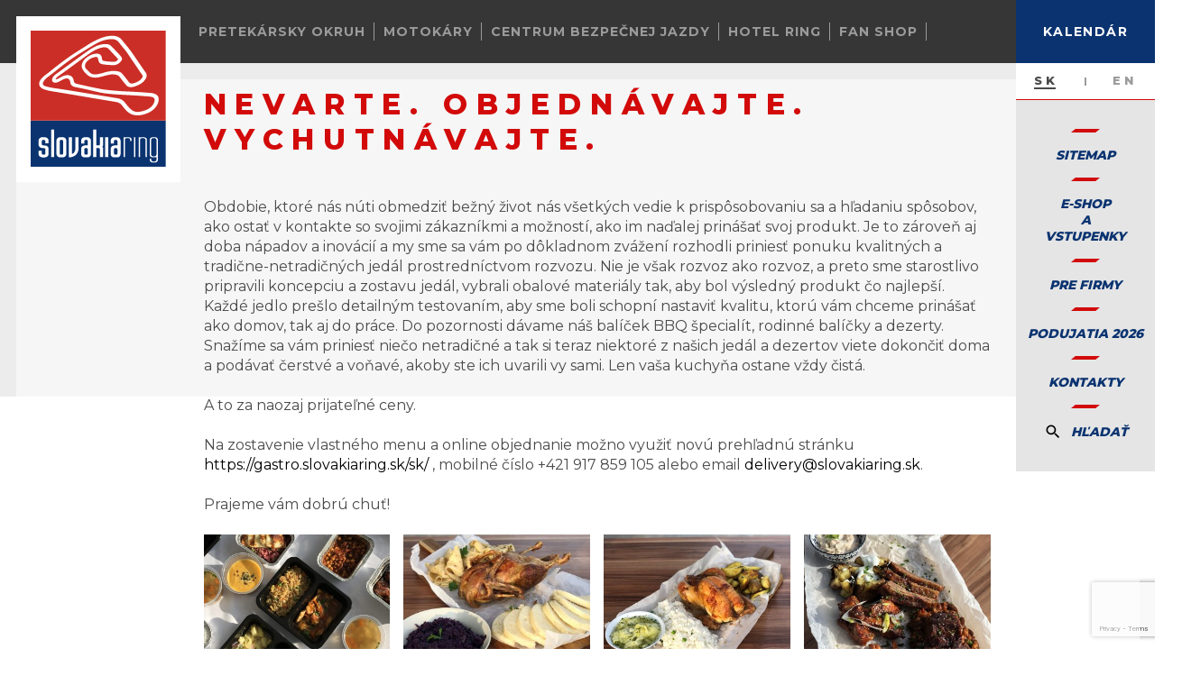

--- FILE ---
content_type: text/html; charset=UTF-8
request_url: https://slovakiaring.sk/sk/news/nevarte-objednavajte-vychutnavajte
body_size: 16751
content:


<!DOCTYPE html>
<html lang="sk" class="theme-base">
<head>
    <!-- Google Tag Manager -->
    <script>(function(w,d,s,l,i){w[l]=w[l]||[];w[l].push({'gtm.start':
                new Date().getTime(),event:'gtm.js'});var f=d.getElementsByTagName(s)[0],
            j=d.createElement(s),dl=l!='dataLayer'?'&l='+l:'';j.async=true;j.src=
            'https://www.googletagmanager.com/gtm.js?id='+i+dl;f.parentNode.insertBefore(j,f);
        })(window,document,'script','dataLayer','GTM-5RT43MZ');</script>
    <!-- End Google Tag Manager -->

    <script type="text/javascript">
      (function(c,l,a,r,i,t,y){
        c[a]=c[a]||function(){(c[a].q=c[a].q||[]).push(arguments)};
        t=l.createElement(r);t.async=1;t.src="https://www.clarity.ms/tag/"+i;
        y=l.getElementsByTagName(r)[0];y.parentNode.insertBefore(t,y);
      })(window, document, "clarity", "script", "pvb3hl5ure");
    </script>
    
    <meta http-equiv="X-UA-Compatible" content="IE=edge" />
    <meta name="viewport" content="width=device-width, initial-scale=1.0, maximum-scale=1.0, user-scalable=no, viewport-fit=cover" />
    <meta name="referrer" content="origin-when-cross-origin" />
    <meta charset="utf-8" />

    <meta name="facebook-domain-verification" content="n93150hqxy4wv5dwd74fhfah6w2rrj" />



    <link rel="apple-touch-icon" sizes="57x57" href="https://slovakiaring.sk/assets/images/favicons/apple-icon-57x57.png">
    <link rel="apple-touch-icon" sizes="60x60" href="https://slovakiaring.sk/assets/images/favicons/apple-icon-60x60.png">
    <link rel="apple-touch-icon" sizes="72x72" href="https://slovakiaring.sk/assets/images/favicons/apple-icon-72x72.png">
    <link rel="apple-touch-icon" sizes="76x76" href="https://slovakiaring.sk/assets/images/favicons/apple-icon-76x76.png">
    <link rel="apple-touch-icon" sizes="114x114" href="https://slovakiaring.sk/assets/images/favicons/apple-icon-114x114.png">
    <link rel="apple-touch-icon" sizes="120x120" href="https://slovakiaring.sk/assets/images/favicons/apple-icon-120x120.png">
    <link rel="apple-touch-icon" sizes="144x144" href="https://slovakiaring.sk/assets/images/favicons/apple-icon-144x144.png">
    <link rel="apple-touch-icon" sizes="152x152" href="https://slovakiaring.sk/assets/images/favicons/apple-icon-152x152.png">
    <link rel="apple-touch-icon" sizes="180x180" href="https://slovakiaring.sk/assets/images/favicons/apple-icon-180x180.png">
    <link rel="icon" type="image/png" sizes="192x192"  href="https://slovakiaring.sk/assets/images/favicons/android-icon-192x192.png">
    <link rel="icon" type="image/png" sizes="32x32" href="https://slovakiaring.sk/assets/images/favicons/favicon-32x32.png">
    <link rel="icon" type="image/png" sizes="96x96" href="https://slovakiaring.sk/assets/images/favicons/favicon-96x96.png">
    <link rel="icon" type="image/png" sizes="16x16" href="https://slovakiaring.sk/assets/images/favicons/favicon-16x16.png">
    <meta name="msapplication-TileImage" content="https://slovakiaring.sk/assets/images/favicons/ms-icon-144x144.png">
    <meta name="msapplication-TileColor" content="#a10808">
    <meta name="theme-color" content="#a10808">


    <link rel="preconnect" href="https://fonts.googleapis.com">
    <link rel="preconnect" href="https://fonts.gstatic.com" crossorigin>
    <link href="https://fonts.googleapis.com/css2?family=Cairo:wght@200..1000&family=Funnel+Sans:ital,wght@0,300..800;1,300..800&family=Noto+Sans:ital,wght@0,100..900;1,100..900&family=Open+Sans:ital,wght@0,300..800;1,300..800&family=Play:wght@400;700&family=Source+Sans+3:ital,wght@0,200..900;1,200..900&display=swap" rel="stylesheet">
    				
	<title>NEVARTE. OBJEDNÁVAJTE. VYCHUTNÁVAJTE. - Slovakia Ring</title>
	<meta name="description" content="„Navariť“ obed nebolo nikdy jednoduchšie. Stačí pár klikov a dovezieme vám ho priamo k dverám! Celodenný rozvoz jedál, 7 dní v týždni." />

	<meta property="fb:app_id" content="">
	<meta property="og:url" content="https://slovakiaring.sk/sk/news/nevarte-objednavajte-vychutnavajte" />
	<meta property="og:type" content="website" />
	<meta property="og:title" content="NEVARTE. OBJEDNÁVAJTE. VYCHUTNÁVAJTE. - Slovakia Ring" />
	<meta property="og:image" content="https://slovakiaring.sk/assets/uploads/seo/_1200x630_crop_center-center_none/IMG_6474-1.jpeg" />
	<meta property="og:image:width" content="1200" />
	<meta property="og:image:height" content="630" />
	<meta property="og:description" content="„Navariť“ obed nebolo nikdy jednoduchšie. Stačí pár klikov a dovezieme vám ho priamo k dverám! Celodenný rozvoz jedál, 7 dní v týždni." />
	<meta property="og:site_name" content="Slovakia Ring " />
	<meta property="og:locale" content="sk_SK" />
	<meta property="og:locale:alternate" content="sk_SK" />
	<meta property="og:locale:alternate" content="en" />
	
	<meta name="twitter:card" content="summary_large_image" />
	<meta name="twitter:site" content="" />
	<meta name="twitter:url" content="https://slovakiaring.sk/sk/news/nevarte-objednavajte-vychutnavajte" />
	<meta name="twitter:title" content="NEVARTE. OBJEDNÁVAJTE. VYCHUTNÁVAJTE. - Slovakia Ring" />
	<meta name="twitter:description" content="„Navariť“ obed nebolo nikdy jednoduchšie. Stačí pár klikov a dovezieme vám ho priamo k dverám! Celodenný rozvoz jedál, 7 dní v týždni." />
	<meta name="twitter:image" content="https://slovakiaring.sk/assets/uploads/seo/_1200x600_crop_center-center_none/IMG_6474-1.jpeg" />

	
	<link rel="home" href="https://slovakiaring.sk/sk/" />
	<link rel="canonical" href="https://slovakiaring.sk/sk/news/nevarte-objednavajte-vychutnavajte">

    <meta name="msapplication-TileColor" content="#c0c0c0">
<meta name="theme-color" content="#c0c0c0">    
<!-- STYLES -->
	<link rel="stylesheet" href="https://slovakiaring.sk/assets/css/main.css?v=7668">
<link rel="stylesheet" href="https://slovakiaring.sk/assets/css/voucher.css?v=1.0.25">
<link rel="stylesheet" href="https://slovakiaring.sk/assets/css/updates.css?v=6798">
<link rel="stylesheet" href="https://slovakiaring.sk/assets/css/theme-v2.css?v=2102">
<link rel="stylesheet" href="https://slovakiaring.sk/assets/css/cart-v2.min.css?v=2641">
<link rel="stylesheet" href="https://cdn.pannellum.org/2.4/pannellum.css"/>
    <!-- GOOGLE -->
    <script>
        (function(i,s,o,g,r,a,m){i['GoogleAnalyticsObject']=r;i[r]=i[r]||function(){
            (i[r].q=i[r].q||[]).push(arguments)},i[r].l=1*new Date();a=s.createElement(o),
            m=s.getElementsByTagName(o)[0];a.async=1;a.src=g;m.parentNode.insertBefore(a,m)
        })(window,document,'script','//www.google-analytics.com/analytics.js','ga');

        ga('create', 'UA-44957571-1', 'auto');
        ga('send', 'pageview');
    </script>
<!-- FACEBOOK -->    
<!-- SCRIPTS -->
<script data-main="https://slovakiaring.sk/assets/js/main" src="https://slovakiaring.sk/assets/js/vendor/requirejs-2.3.6.min.js"></script>

<script src="https://slovakiaring.sk/assets/js/vendor/pannellum.js"></script>
<script src="https://slovakiaring.sk/assets/js/vendor/jquery-3.4.1.min.js"></script>
<script src="https://slovakiaring.sk/assets/js/vendor/jquery.waypoints.min.js"></script>
<script src="https://slovakiaring.sk/assets/js/vendor/jquery.fancybox.min.js"></script>
<script src="https://slovakiaring.sk/assets/js/vendor/parally.min.js"></script>


<!-- DISABLE CACHE IF DEV MODE IS ENABLED -->
    <script>
        requirejs.config({ "urlArgs": "v=" + (new Date()).getTime() })
        // requirejs.config({ "urlArgs": "v=1.0.9" })
    </script>

<!-- Hotjar Tracking Code for https://slovakiaring.sk/ -->
<script>
    (function(h,o,t,j,a,r){
        h.hj=h.hj||function(){(h.hj.q=h.hj.q||[]).push(arguments)};
        h._hjSettings={hjid:1871770,hjsv:6};
        a=o.getElementsByTagName('head')[0];
        r=o.createElement('script');r.async=1;
        r.src=t+h._hjSettings.hjid+j+h._hjSettings.hjsv;
        a.appendChild(r);
    })(window,document,'https://static.hotjar.com/c/hotjar-','.js?sv=');
</script><link href="https://slovakiaring.sk/cpresources/ee97fea8/css/cookies.css?v=1762162668" rel="stylesheet"></head>
    <body data-id="268105" class="theme-v2 page-news  page-universal  page-universal">

    <!-- Google Tag Manager (noscript) -->
    <noscript><iframe src="https://www.googletagmanager.com/ns.html?id=GTM-5RT43MZ"
                      height="0" width="0" style="display:none;visibility:hidden"></iframe></noscript>
    <!-- End Google Tag Manager (noscript) -->

                                                
        <!-- GLOBAL LOADER -->

        <!-- GLOBAL NAVIGATION -->
        


            <nav class="global-menu">
            <div class="navigation-header">
                <div class="date">
                    <div>
                        <span>jan.</span>
                        <span>16</span>
                    </div>
                </div>
                <div class="details">
                                                                                                        
                                                                                                                                                                                                                                    <div class="divider"></div>
                    <div class="short-weather">
                        <div>
                            <span>12:42</span>
                            <span>
                                <img class="load" src="https://slovakiaring.sk/assets/images/svg/weather/api/04d.svg" alt="Weather icon"/>
                                <span><strong>0.6 </strong>°C</span>
                            </span>
                        </div>
                    </div>
                </div>

                <!-- CLOSE TRIGGER -->
                <button type="button" class="btn-primary btn-small global-navigation-trigger">
                    <span>zatvoriť</span>
                </button>
            </div>

            <div class="navigation-body">
                <div class="login-profile-container">
                    <!-- LOGIN FORM -->
                    <!-- EXCLUDE IF NEEDED -->
                    <div class="group form-group">
                                                    <form method="post" accept-charset="UTF-8">
                                <input type="hidden" name="CRAFT_CSRF_TOKEN" value="aFhmp93HR90aRmqJvXEpu_Kl3ZiDWs_9JOR19Su1LXsxU2DD7o8clAxuHpOTjTKaKTY57MQ8aPKHx4n2xWumlkKNN8IZ2mIdWBc4qIjWTdk=">
                                <input type="hidden" name="redirect" value="e42f49ccfee0724da7ed8e48d9c288332cdf50833ce6ec34baa5cb01190d94a2user-profile-personal-data">
                                <input type="hidden" name="action" value="users/login">

                                <div class="field-group">
                                    <label for="login-form-email">E-mail</label>
                                    <input id="login-form-email" placeholder="Vaša e-mail adresa" type="text" name="loginName" value="" autocomplete="off"/>
                                </div>

                                <div class="field-group">
                                    <label for="login-form-password">Heslo</label>
                                    <input id="login-form-password" placeholder="Vaše heslo" type="password" name="password" autocomplete="off"/>

                                    <a href="https://slovakiaring.sk/sk/forgot-password" class="forgot-password">
                                        <span>Zabudnuté?</span>
                                    </a>
                                </div>

                                <input class="_hidden" type="checkbox" name="rememberMe" value="1">

                                <button type="submit" class="btn-primary btn-small btn-skew">
                                    <span>Prihlásiť sa</span>
                                </button>

                                <a href="https://slovakiaring.sk/sk/registracia" type="submit" class="btn-primary btn-small btn-skew blue">
                                    <span>Registrácia</span>
                                </a>
                            </form>
                                            </div>
                </div>
                                <div class="nav-container">
                    
                                                    <div class="group">
                                <a href="javascript:;"
                                   class="heading _without-cursor">
                                                                            <strong>
                                            O NÁS
                                        </strong>
                                                                    </a>

                                                                    <a href="https://slovakiaring.sk/sk/okruh">
                                        <span>
                                            Okruh
                                        </span>
                                    </a>
                                                                    <a href="https://slovakiaring.sk/sk/historia">
                                        <span>
                                            HISTÓRIA
                                        </span>
                                    </a>
                                                                    <a href="https://slovakiaring.sk/sk/kariera">
                                        <span>
                                            Kariéra
                                        </span>
                                    </a>
                                                                    <a href="https://slovakiaring.sk/sk/webkamera">
                                        <span>
                                            WEBKAMERA
                                        </span>
                                    </a>
                                                                    <a href="https://slovakiaring.sk/sk/dokumenty">
                                        <span>
                                            Dokumenty
                                        </span>
                                    </a>
                                                                    <a href="https://slovakiaring.sk/sk/fotogaleria">
                                        <span>
                                            Fotogaléria
                                        </span>
                                    </a>
                                                            </div>
                                            
                                                    <div class="group">
                                <a href="https://slovakiaring.sk/sk/webshop-event-tickets"
                                   class="heading ">
                                                                            <strong>
                                            E-SHOP
                                        </strong>
                                                                    </a>

                                                                    <a href="https://slovakiaring.sk/sk/poukazky-slovakia-ring">
                                        <span>
                                            Poukážky Slovakia Ring
                                        </span>
                                    </a>
                                                                    <a href="https://slovakiaring.sk/sk/poukazky-cbj">
                                        <span>
                                            Poukážky Centrum Bezpečnej Jazdy
                                        </span>
                                    </a>
                                                                    <a href="https://slovakiaring.sk/sk/poukazky-slovak-karting-center">
                                        <span>
                                            Poukážky Slovak Karting Center
                                        </span>
                                    </a>
                                                                    <a href="https://slovakiaring.sk/sk/permanentky-1">
                                        <span>
                                            PERMANENTKY 2025
                                        </span>
                                    </a>
                                                                    <a href="https://slovakiaring.sk/sk/fan-shop">
                                        <span>
                                            Fan Shop
                                        </span>
                                    </a>
                                                            </div>
                                            
                                                    <div class="group">
                                <a href="javascript:;"
                                   class="heading _without-cursor">
                                                                            <strong>
                                            PRODUKTY
                                        </strong>
                                                                    </a>

                                                                    <a href="https://slovakiaring.sk/sk/auto-verejnost">
                                        <span>
                                            Auto verejnosť
                                        </span>
                                    </a>
                                                                    <a href="https://slovakiaring.sk/sk/moto-verejnost">
                                        <span>
                                            Moto verejnosť
                                        </span>
                                    </a>
                                                                    <a href="https://slovakiaring.sk/sk/prenajom-vozidiel">
                                        <span>
                                            PRENÁJOM VOZIDIEL
                                        </span>
                                    </a>
                                                                    <a href="https://slovakiaring.sk/sk/okruhova-skola">
                                        <span>
                                            Okruhová škola
                                        </span>
                                    </a>
                                                                    <a href="https://slovakiaring.sk/sk/okruhova-motoskola-1-2">
                                        <span>
                                            Okruhová motoškola
                                        </span>
                                    </a>
                                                                    <a href="https://slovakiaring.sk/sk/testovanie">
                                        <span>
                                            TESTOVANIE
                                        </span>
                                    </a>
                                                                    <a href="https://slovakiaring.sk/sk/prenajom-okruhu">
                                        <span>
                                            PRENÁJOM OKRUHU
                                        </span>
                                    </a>
                                                                    <a href="https://slovakiaring.sk/sk/pozicovna">
                                        <span>
                                            Požičovňa motokár
                                        </span>
                                    </a>
                                                                    <a href="https://slovakiaring.sk/sk/testovanie-motokary-a-moto">
                                        <span>
                                            Testovanie motokár
                                        </span>
                                    </a>
                                                                    <a href="https://slovakiaring.sk/sk/centrum-bezpecnej-jazdy">
                                        <span>
                                            Kurzy centra bezpečnej jazdy
                                        </span>
                                    </a>
                                                                    <a href="https://slovakiaring.sk/sk/skupinova-prehliadka-slovakia-ring">
                                        <span>
                                            SKUPINOVÁ PREHLIADKA SLOVAKIA RING
                                        </span>
                                    </a>
                                                                    <a href="https://slovakiaring.sk/sk/pre-firmy">
                                        <span>
                                            Pre firmy
                                        </span>
                                    </a>
                                                            </div>
                                            
                                                    <div class="group">
                                <a href="javascript:;"
                                   class="heading _without-cursor">
                                                                            <strong>
                                            AREÁL
                                        </strong>
                                                                    </a>

                                                                    <a href="https://slovakiaring.sk/sk/okruh">
                                        <span>
                                            SLOVAKIA RING
                                        </span>
                                    </a>
                                                                    <a href="https://slovakiaring.sk/sk/centrum-bezpecnej-jazdy">
                                        <span>
                                            CENTRUM BEZPEČNEJ JAZDY
                                        </span>
                                    </a>
                                                                    <a href="https://slovakiaring.sk/sk/karting">
                                        <span>
                                            SLOVAK KARTING CENTER - Motokárové centrum
                                        </span>
                                    </a>
                                                                    <a href="https://slovakiaring.sk/sk/hotel-ring">
                                        <span>
                                            HOTEL RING ***
                                        </span>
                                    </a>
                                                                    <a href="https://slovakiaring.sk/sk/ring-restaurant">
                                        <span>
                                            RING RESTAURANT
                                        </span>
                                    </a>
                                                                    <a href="https://slovakiaring.sk/sk/military-museum">
                                        <span>
                                            VOJENSKÉ MÚZEUM
                                        </span>
                                    </a>
                                                                    <a href="https://slovakiaring.sk/sk/offroad-ring">
                                        <span>
                                            OFF-ROAD RING
                                        </span>
                                    </a>
                                                                    <a href="https://slovakiaring.sk/sk/malkia-park">
                                        <span>
                                            Malkia Park
                                        </span>
                                    </a>
                                                                    <a href="https://slovakiaring.sk/sk/stellplatz-camperpark-pit-stop">
                                        <span>
                                            Stellplatz CamperPark Pit Stop
                                        </span>
                                    </a>
                                                                    <a href="https://slovakiaring.sk/sk/zdravotna-sluzba">
                                        <span>
                                            ZDRAVOTNÁ SLUŽBA
                                        </span>
                                    </a>
                                                                    <a href="https://slovakiaring.sk/sk/cerpacia-stanica">
                                        <span>
                                            ČERPACIA STANICA
                                        </span>
                                    </a>
                                                                    <a href="https://slovakiaring.sk/sk/ubytovanie-v-okoli">
                                        <span>
                                            UBYTOVANIE V OKOLÍ
                                        </span>
                                    </a>
                                                                    <a href="https://slovakiaring.sk/sk/smart-mobility">
                                        <span>
                                            smart mobility
                                        </span>
                                    </a>
                                                                    <a href="https://slovakiaring.sk/sk/verejna-sutaz">
                                        <span>
                                            Obchodná verejná súťaž
                                        </span>
                                    </a>
                                                            </div>
                                            
                                                    <div class="group">
                                <a href="https://slovakiaring.sk/sk/kalendar/sra"
                                   class="heading ">
                                                                            <strong>
                                            KALENDÁR
                                        </strong>
                                                                    </a>

                                                                    <a href="https://slovakiaring.sk/sk/kalendar/sra">
                                        <span>
                                            Kalendár Slovakia Ring
                                        </span>
                                    </a>
                                                                    <a href="https://slovakiaring.sk/sk/kalendar/cbj">
                                        <span>
                                            Kalendár Centrum Bezpečnej Jazdy
                                        </span>
                                    </a>
                                                                    <a href="https://slovakiaring.sk/sk/karting-apex">
                                        <span>
                                            Kalendár Slovak Karting Center
                                        </span>
                                    </a>
                                                                    <a href="https://slovakiaring.sk/sk/aktualne-podujatia">
                                        <span>
                                            PODUJATIA 2026
                                        </span>
                                    </a>
                                                                    <a href="https://slovakiaring.sk/sk/historia-podujati-2025">
                                        <span>
                                            HISTÓRIA PODUJATÍ 2025
                                        </span>
                                    </a>
                                                                    <a href="https://slovakiaring.sk/sk/historia-podujati-2024">
                                        <span>
                                            HISTÓRIA PODUJATÍ 2024
                                        </span>
                                    </a>
                                                                    <a href="https://slovakiaring.sk/sk/historia-podujati-2023">
                                        <span>
                                            HISTÓRIA PODUJATÍ 2023
                                        </span>
                                    </a>
                                                                    <a href="https://slovakiaring.sk/sk/historia-podujati-2019">
                                        <span>
                                            HISTÓRIA PODUJATÍ 2019
                                        </span>
                                    </a>
                                                                    <a href="https://slovakiaring.sk/sk/events-2018">
                                        <span>
                                            HISTÓRIA PODUJATÍ 2018
                                        </span>
                                    </a>
                                                                    <a href="https://slovakiaring.sk/sk/podujatia-slovak-karting-center-2024">
                                        <span>
                                            Podujatia Slovak Karting Center 2024
                                        </span>
                                    </a>
                                                                    <a href="https://slovakiaring.sk/sk/podujatia-na-motokarovej-trati-2023">
                                        <span>
                                            Podujatia Slovak Karting Center 2023
                                        </span>
                                    </a>
                                                                    <a href="https://slovakiaring.sk/sk/podujatia-na-motokarovej-trati-2022">
                                        <span>
                                            Podujatia Slovak Karting Center 2022
                                        </span>
                                    </a>
                                                            </div>
                                            
                                                    <div class="group">
                                <a href="javascript:;"
                                   class="heading _without-cursor">
                                                                            <strong>
                                            KONTAKT
                                        </strong>
                                                                    </a>

                                                                    <a href="https://slovakiaring.sk/sk/kontakty">
                                        <span>
                                            KONTAKTY
                                        </span>
                                    </a>
                                                                    <a href="https://slovakiaring.sk/sk/ako-sa-k-nam-dostanete">
                                        <span>
                                            AKO SA K NÁM DOSTANETE
                                        </span>
                                    </a>
                                                                    <a href="https://slovakiaring.sk/sk/letecka-virtualna-prehliadka">
                                        <span>
                                            LETECKÁ VIRTUÁLNA PREHLIADKA
                                        </span>
                                    </a>
                                                                    <a href="https://slovakiaring.sk/sk/media-information">
                                        <span>
                                            Médiá
                                        </span>
                                    </a>
                                                            </div>
                                                            </div>
                            </div>
        </nav>
    

        <style>
            @media (max-width: 550px) {
                header.normal .inner-wrapper > img,
                header.compact .inner-wrapper > img {
                    height: 70vw;
                }

                .theme-base header.normal h1,
                .theme-base header.compact h1 {
                    font-size: 18px;
                    letter-spacing: 0;
                    padding: 5px 10px 5px 10px;
                }
            }
            @media (max-width: 380px) {
                header.none h1,
                header.normal h1,
                header.compact h1 {
                    max-width: calc(100% - 125px);
                }
            }
        </style>

        <main>
            

                <!-- HEADER NEW NAVIGATION -->
                
    <style>
        .row-navigation-list-elem.active .row-navigation-list-elem-sub {
            background: transparent;
            backdrop-filter: unset;
        }

        .row-navigation-list-elem.active .row-navigation-list-elem-sub::after {
            content: "";
            display: block;
            width: 100%;
            height: 100%;
            left: 0;
            top: 0;
            z-index: 15;
            position: absolute;
            filter: blur(10px);
            backdrop-filter: blur(18px);
            background: #363636cc;
        }
</style>

    <div class="row-navigation">
        <div class="row-navigation-list" style="gap: 10px;">
                                                <div class="row-navigation-list-elem">
                                                    <span>
                                Pretekársky okruh
                                <img src="https://slovakiaring.sk/assets/images/svg/row-navigation-arrow.svg" alt="Arrow"/>
                            </span>
                        
                                                    <div class="row-navigation-list-elem-sub">
                                                                <a href="javascript:;" class="back">
                                    <span>Naspäť</span>
                                </a>
                                                                                                                                            <a href="javascript:;" class="has-sub" data-slug="o-okruhu">
                                        <span>O nás</span>
                                    </a>
                                                                            <div class="row-navigation-list-elem-sub-list" data-slug="o-okruhu">
                                            <a href="javascript:;" class="back">
                                                <span>Naspäť</span>
                                            </a>
                                                                                                                                            <a href="https://slovakiaring.sk/sk/okruh">
                                                    <span>Okruh</span>
                                                </a>
                                                                                                                                            <a href="https://slovakiaring.sk/sk/aktualne-podujatia">
                                                    <span>Aktuálne podujatia</span>
                                                </a>
                                                                                                                                            <a href="https://slovakiaring.sk/sk/dokumenty">
                                                    <span>Dokumenty</span>
                                                </a>
                                                                                                                                            <a href="https://slovakiaring.sk/sk/letecka-virtualna-prehliadka">
                                                    <span>Virtuálna prehliadka</span>
                                                </a>
                                                                                                                                            <a href="https://slovakiaring.sk/sk/fotogaleria">
                                                    <span>Fotogaléria</span>
                                                </a>
                                                                                    </div>
                                                                                                                                                                                <a href="https://slovakiaring.sk/sk/auto-verejnost" class="" data-slug="auto-verejnost">
                                        <span>Jazdy pre verejnosť - AUTO</span>
                                    </a>
                                                                                                                                                                                <a href="https://slovakiaring.sk/sk/moto-verejnost" class="" data-slug="moto-verejnost">
                                        <span>Jazdy pre verejnosť - MOTO</span>
                                    </a>
                                                                                                                                                                                <a href="https://slovakiaring.sk/sk/testovanie" class="" data-slug="testovanie">
                                        <span>Testovanie/Prenájom</span>
                                    </a>
                                                                                                                                                                                <a href="https://slovakiaring.sk/sk/prenajom-vozidiel" class="" data-slug="prenajom-vozidiel">
                                        <span>Požičovňa okruhových áut</span>
                                    </a>
                                                                                                                                                                                <a href="https://slovakiaring.sk/sk/skupinova-prehliadka-slovakia-ring" class="" data-slug="skupinova-prehliadka">
                                        <span>Skupinová prehliadka</span>
                                    </a>
                                                                                                                                                                                <a href="https://slovakiaring.sk/sk/stellplatz-camperpark-pit-stop" class="" data-slug="stellplatz-camper-park">
                                        <span>Stellplatz Camper Park</span>
                                    </a>
                                                                                                                                                                                <a href="https://slovakiaring.sk/sk/poukazky-slovakia-ring" class="" data-slug="eshop-slovakia-ring">
                                        <span>E-shop SLOVAKIA RING</span>
                                    </a>
                                                                                                </div>
                                            </div>
                                    <div class="row-navigation-list-elem">
                                                    <span>
                                Motokáry
                                <img src="https://slovakiaring.sk/assets/images/svg/row-navigation-arrow.svg" alt="Arrow"/>
                            </span>
                        
                                                    <div class="row-navigation-list-elem-sub">
                                                                <a href="javascript:;" class="back">
                                    <span>Naspäť</span>
                                </a>
                                                                                                                                            <a href="https://slovakiaring.sk/sk/karting" class="" data-slug="slovenske-motokarove-centrum">
                                        <span>O nás</span>
                                    </a>
                                                                                                                                                                                <a href="https://slovakiaring.sk/sk/poukazky-slovak-karting-center" class="" data-slug="eshop-motokary">
                                        <span>E-shop motokáry</span>
                                    </a>
                                                                                                                                                                                <a href="https://slovakiaring.sk/sk/pozicovna" class="" data-slug="pozicovna-motokar">
                                        <span>Jazdy pre verejnosť</span>
                                    </a>
                                                                                                                                                                                <a href="https://slovakiaring.sk/sk/motokarova-akademia" class="" data-slug="motokarova-akademia">
                                        <span>Motokárová akadémia</span>
                                    </a>
                                                                                                                                                                                <a href="https://slovakiaring.sk/sk/skc-sws-pre-2025" class="" data-slug="sodi-world-series-2">
                                        <span>Sodi World Series</span>
                                    </a>
                                                                                                                                                                                <a href="https://slovakiaring.sk/sk/testovanie-motokary-a-moto" class="" data-slug="testovanie-motokar">
                                        <span>Testovanie motokáry a moto</span>
                                    </a>
                                                                                                                                                                                <a href="https://slovakiaring.sk/sk/aplikacia-slovak-karting-center" class="" data-slug="aplikacia">
                                        <span>Aplikácia</span>
                                    </a>
                                                                                                                                                                                <a href="https://slovakiaring.sk/sk/motokary" class="" data-slug="motokary">
                                        <span>Motokáry</span>
                                    </a>
                                                                                                </div>
                                            </div>
                                    <div class="row-navigation-list-elem">
                                                    <span>
                                Centrum bezpečnej jazdy
                                <img src="https://slovakiaring.sk/assets/images/svg/row-navigation-arrow.svg" alt="Arrow"/>
                            </span>
                        
                                                    <div class="row-navigation-list-elem-sub">
                                                                <a href="javascript:;" class="back">
                                    <span>Naspäť</span>
                                </a>
                                                                                                                                            <a href="https://slovakiaring.sk/sk/centrum-bezpecnej-jazdy" class="" data-slug="o-centre">
                                        <span>O centre</span>
                                    </a>
                                                                                                                                                                                <a href="https://slovakiaring.sk/sk/kurzy-pre-verejnost-auto" class="" data-slug="centrum-bezpecnej-jazdy-1">
                                        <span>Kurzy pre verejnosť - AUTO</span>
                                    </a>
                                                                                                                                                                                <a href="https://slovakiaring.sk/sk/motokurzy-okruhova-motoskola" class="" data-slug="kurzy-pre-verejnost-moto">
                                        <span>Kurzy pre verejnosť - MOTO</span>
                                    </a>
                                                                                                                                                                                <a href="https://slovakiaring.sk/sk/kurz-bezpecnej-jazdy-auto-biznis" class="" data-slug="pre-firmy">
                                        <span>Pre firmy</span>
                                    </a>
                                                                                                                                                                                <a href="https://slovakiaring.sk/sk/poukazky-cbj" class="" data-slug="eshop-centrum-bezpecnej-jazdy">
                                        <span>E-shop Centrum bezpečnej jazdy</span>
                                    </a>
                                                                                                                                                                                <a href="https://slovakiaring.sk/sk/volne-terminy" class="" data-slug="terminy-kurzov">
                                        <span>Termíny Kurzov</span>
                                    </a>
                                                                                                </div>
                                            </div>
                                    <div class="row-navigation-list-elem">
                                                    <span>
                                Hotel Ring
                                <img src="https://slovakiaring.sk/assets/images/svg/row-navigation-arrow.svg" alt="Arrow"/>
                            </span>
                        
                                                    <div class="row-navigation-list-elem-sub">
                                                                <a href="javascript:;" class="back">
                                    <span>Naspäť</span>
                                </a>
                                                                                                                                            <a href="https://slovakiaring.sk/sk/hotel-ring" class="" data-slug="rezervacie">
                                        <span>Rezervácie</span>
                                    </a>
                                                                                                                                                                                <a href="https://slovakiaring.sk/sk/hotel-ring-svadby" class="" data-slug="svadby">
                                        <span>Svadby</span>
                                    </a>
                                                                                                                                                                                <a href="https://slovakiaring.sk/sk/ubytovanie" class="" data-slug="ubytovanie">
                                        <span>Ubytovanie</span>
                                    </a>
                                                                                                                                                                                <a href="https://slovakiaring.sk/sk/gastronomia" class="" data-slug="gastronomia">
                                        <span>Gastronómia</span>
                                    </a>
                                                                                                                                                                                <a href="https://slovakiaring.sk/sk/kariéra-hotel-ring" class="" data-slug="kariera-hotel-ring">
                                        <span>Kariéra HOTEL RING</span>
                                    </a>
                                                                                                </div>
                                            </div>
                                    <div class="row-navigation-list-elem">
                                                    <a href="https://slovakiaring.sk/sk/fan-shop?nav=true">
                                Fan shop
                            </a>
                        
                                                    <div class="row-navigation-list-elem-sub">
                                                                <a href="javascript:;" class="back">
                                    <span>Naspäť</span>
                                </a>
                                                            </div>
                                            </div>
                                        <div class="row-navigation-list-elem sitemap">
                <a href="javascript:;" class="global-navigation-trigger" >                     Mapa Stránky
                </a>
            </div>
        </div>

        <div class="row-navigation-icons">
            <div class="row-navigation-icons-trigger">
                <div class="row-navigation-icons-icon">
                    <img src="https://slovakiaring.sk/assets/images/svg/calendar.svg" alt="Calendar"/>
                </div>
                <div class="row-navigation-icons-label">
                    <span>Kalendár</span>
                    <img src="https://slovakiaring.sk/assets/images/svg/row-navigation-arrow.svg" alt="Arrow"/>
                </div>
            </div>
            <div class="row-navigation-icons-list">
                <a href="https://slovakiaring.sk/sk/kalendar/sra">
                    <div class="row-navigation-icons-icon">
                        <img src="https://slovakiaring.sk/assets/images/svg/calendar-icon-racetrack.svg" alt="Calendar"/>
                    </div>
                    <div class="row-navigation-icons-label">
                        <span>Slovakia Ring</span>
                    </div>
                </a>
                <a href="https://slovakiaring.sk/sk/karting-apex">                     <div class="row-navigation-icons-icon">
                        <img src="https://slovakiaring.sk/assets/images/svg/calendar-icon-carting.svg" alt="Calendar"/>
                    </div>
                    <div class="row-navigation-icons-label">
                        <span>Motokáry</span>
                    </div>
                </a>
                <a href="https://slovakiaring.sk/sk/kalendar/cbj">
                    <div class="row-navigation-icons-icon">
                        <img src="https://slovakiaring.sk/assets/images/svg/calendar-icon-cbj.svg" alt="Calendar"/>
                    </div>
                    <div class="row-navigation-icons-label">
                        <span>Centrum Bezpečnej jazdy</span>
                    </div>
                </a>
            </div>
        </div>

        <div class="row-navigation-trigger">
            <span>
                <img src="https://slovakiaring.sk/assets/images/svg/hamburger.svg" alt="Hamburger"/>
                <img src="https://slovakiaring.sk/assets/images/svg/close.svg" class="close" alt="Close"/>
            </span>
        </div>
    </div>

                    
            <!-- HEADER SPECIFIC -->
            




<a href="https://slovakiaring.sk/" class="page-logo">
    <img class="load" src="https://slovakiaring.sk/assets/uploads/logo/logo.svg" alt="Slovakia Ring "/>
</a>
<div class="search-form-container">
    <div class="inner">
        <div class="global-search">
            <form method="get" action="https://slovakiaring.sk/sk/search-results">
                <input type="hidden" name="CRAFT_CSRF_TOKEN" value="aFhmp93HR90aRmqJvXEpu_Kl3ZiDWs_9JOR19Su1LXsxU2DD7o8clAxuHpOTjTKaKTY57MQ8aPKHx4n2xWumlkKNN8IZ2mIdWBc4qIjWTdk=">

                <input type="search" name="q" value="" placeholder="Napíšte hľadaný výraz" required/>
                <button type="submit" class="btn-primary btn-small btn-skew">
                    <span>Hľadať</span>
                </button>
            </form>
        </div>
    </div>
</div>

<div class="main-navigation">
    <a href="https://slovakiaring.sk/sk/user-profile-personal-data" class="global-navigation-trigger main-navigation-profile-redirect">
        <span>
            <?xml version="1.0" encoding="utf-8"?>
<!-- Generator: Adobe Illustrator 22.1.0, SVG Export Plug-In . SVG Version: 6.00 Build 0)  -->
<svg version="1.1" id="Layer_1" xmlns="http://www.w3.org/2000/svg" xmlns:xlink="http://www.w3.org/1999/xlink" x="0px" y="0px"
	 viewBox="0 0 99 18" style="enable-background:new 0 0 99 18;" xml:space="preserve">
<style type="text/css">
	.st0{font-family:'Montserrat-Regular';}
	.st1{font-size:23px;}
	.st2{letter-spacing:9;}
</style>
<title>M NU</title>
<desc>Created with Sketch.</desc>
<g id="Symbols" fill="#fff">
	<g id="menu---for-hotelring" transform="translate(-28.000000, -11.000000)">
		<g id="menu" transform="translate(0.000000, -0.000000)">
			<g id="_x31_.menu" transform="translate(0.000000, -0.000000)">
				<g id="hamburger_menu" transform="translate(26.000000, 6.000000)">
					<text transform="matrix(1 0 0 1 0.4925 22)" class="st0 st1">M</text>
					<text transform="matrix(1 0 0 1 22.0894 22)" class="st0 st1"> </text>
					<text transform="matrix(1 0 0 1 56.7195 22)" class="st0 st1 st2">N</text>
					<text transform="matrix(1 0 0 1 84.9813 22)" class="st0 st1"> </text>
					<text transform="matrix(1 0 0 1 84.9815 22)" class="st0 st1">U</text>
				</g>
			</g>
		</g>
	</g>
</g>
<g id="Symbols_1_" fill="#fff">
	<g id="menu---for-hotelring_1_" transform="translate(-59.000000, -12.000000)">
		<g id="menu_1_" transform="translate(0.000000, -0.000000)">
			<g id="_x31_.menu_1_" transform="translate(0.000000, -0.000000)">
				<g id="hamburger_menu_1_" transform="translate(26.000000, 6.000000)">
					<path id="lines" d="M63.9,6.9h13.1v2H63.9V6.9z M63.9,13.9h9.1v2h-9.1V13.9z M63.9,21h13.1v2H63.9V21z"/>
				</g>
			</g>
		</g>
	</g>
</g>
</svg>

        </span>
    </a>

            <div class="row-navigation-icons">
            <div class="row-navigation-icons-trigger">
                <div class="row-navigation-icons-icon">
                    <img src="https://slovakiaring.sk/assets/images/svg/calendar.svg" alt="Calendar"/>
                </div>
                <div class="row-navigation-icons-label">
                    <span>Kalendár</span>
                    <img src="https://slovakiaring.sk/assets/images/svg/row-navigation-arrow.svg" alt="Arrow"/>
                </div>
            </div>
            <div class="row-navigation-icons-list">
                <a href="https://slovakiaring.sk/sk/kalendar/sra">
                    <div class="row-navigation-icons-icon">
                        <img src="https://slovakiaring.sk/assets/images/svg/calendar-icon-racetrack.svg" alt="Calendar"/>
                    </div>
                    <div class="row-navigation-icons-label">
                        <span>Slovakia Ring</span>
                    </div>
                </a>
                <a href="https://slovakiaring.sk/sk/karting-apex">                     <div class="row-navigation-icons-icon">
                        <img src="https://slovakiaring.sk/assets/images/svg/calendar-icon-carting.svg" alt="Calendar"/>
                    </div>
                    <div class="row-navigation-icons-label">
                        <span>Motokáry</span>
                    </div>
                </a>
                <a href="https://slovakiaring.sk/sk/kalendar/cbj">
                    <div class="row-navigation-icons-icon">
                        <img src="https://slovakiaring.sk/assets/images/svg/calendar-icon-cbj.svg" alt="Calendar"/>
                    </div>
                    <div class="row-navigation-icons-label">
                        <span>Centrum Bezpečnej jazdy</span>
                    </div>
                </a>
            </div>
        </div>
    
    <!-- LANGUAGES LIST -->
    


<div class="languages">
                        <a href="https://slovakiaring.sk/sk/news/nevarte-objednavajte-vychutnavajte"
               hreflang="sk"
               title="slovenčina (Slovensko)"
               class="_active">
                <div>sk</div>
            </a>

                            <div class="divider"></div>
                                <a href="https://slovakiaring.sk/en/news/nevarte-objednavajte-vychutnavajte"
               hreflang="en"
               title="English"
               class="">
                <div>en</div>
            </a>

                        </div>
    <!-- NAVIGATION -->
    

<nav>
    <!-- CART -->
    

    
                        <a href="javascript:;" class="global-navigation-trigger">
                Sitemap
            </a>

            <script>
                require(["jquery"], function($) {
                    $(function() {
                        $(document).on('click', '.global-navigation-trigger', function(e) {
                            var $linkCounter = $(document).find('.navigation-body a').not('heading');
                            $(document).find('.navigation-body a').removeClass('reset-transition');
                            $(document).find('.global-menu, body').addClass('_global-navigation--show');

                            setTimeout(function() {
                                $(document).find('.navigation-body a').addClass('reset-transition');
                                // }, ((($linkCounter.length * 20) + 500) * 2));
                            }, ((($linkCounter.length * 20) + 50) * 2));
                            e.preventDefault();
                        });

                        $(document).on('click', 'button.global-navigation-trigger', function(e) {
                            var $linkCounter = $(document).find('.navigation-body a').not('heading');
                            $(document).find('.navigation-body a').removeClass('reset-transition');
                            $(document).find('.global-menu, body').removeClass('_global-navigation--show');

                            setTimeout(function() {
                                $(document).find('.navigation-body a').addClass('reset-transition');
                                // }, ((($linkCounter.length * 20) + 500) * 2));
                            }, ((($linkCounter.length * 20) + 50) * 2));
                            e.preventDefault();
                        });
                    });
                });
            </script>
        
        <a href="https://slovakiaring.sk/sk/webshop-event-tickets">
                            E-shop<br>a<br>vstupenky
                    </a>

        <span class="divider"></span>

        
                    <a href="https://slovakiaring.sk/sk/kalendar" style="display: none !important;">
                Kalendár
            </a>

            <span class="divider"></span>

            <!-- COMPANY -->
            <a href="https://slovakiaring.sk/sk/pre-firmy">
                Pre firmy
            </a>
        
        <span class="divider"></span>

        <!-- EVENTS -->
        <a href="https://slovakiaring.sk/sk/aktualne-podujatia">
                            PODUJATIA 2026
                    </a>

        <a href="https://slovakiaring.sk/sk/kontakty">
                            Kontakty
                    </a>

                    
            <span class="divider"></span>
            <a href="javascript:;" class="search-trigger">
            <span>
                <svg style="width:20px;height:20px" viewBox="0 0 24 24">
                    <path fill="#000000" d="M9.5,3A6.5,6.5 0 0,1 16,9.5C16,11.11 15.41,12.59 14.44,13.73L14.71,14H15.5L20.5,19L19,20.5L14,15.5V14.71L13.73,14.44C12.59,15.41 11.11,16 9.5,16A6.5,6.5 0 0,1 3,9.5A6.5,6.5 0 0,1 9.5,3M9.5,5C7,5 5,7 5,9.5C5,12 7,14 9.5,14C12,14 14,12 14,9.5C14,7 12,5 9.5,5Z" />
                </svg>
                 Hľadať
            </span>
            </a>
            </nav>
    </div>


            <!-- VISIBLE ON ALL PAGES -->
            

        
            <!-- MAIN CONTENT -->
            <div class="main-content ">
                
                            <div class="inner">
            <h1 class="news-title">NEVARTE. OBJEDNÁVAJTE. VYCHUTNÁVAJTE.</h1>
            <div class="matrix-content headless">
                        
                        <div class="matrix-node matrixTextBlock">
                



    <div class="columns-1 must_to_reach reached">
        <p>Obdobie, ktoré nás núti obmedziť bežný život nás všetkých vedie k prispôsobovaniu sa a hľadaniu spôsobov, ako ostať v kontakte so svojimi zákazníkmi a možností, ako im naďalej prinášať svoj produkt. Je to zároveň aj doba nápadov a inovácií a my sme sa vám po dôkladnom zvážení rozhodli priniesť ponuku kvalitných a tradične-netradičných jedál prostredníctvom rozvozu. Nie je však rozvoz ako rozvoz, a preto sme starostlivo pripravili koncepciu a zostavu jedál, vybrali obalové materiály tak, aby bol výsledný produkt čo najlepší. Každé jedlo prešlo detailným testovaním, aby sme boli schopní nastaviť kvalitu, ktorú vám chceme prinášať ako domov, tak aj do práce. Do pozornosti dávame náš balíček BBQ špecialít, rodinné balíčky a dezerty. Snažíme sa vám priniesť niečo netradičné a tak si teraz niektoré z našich jedál a dezertov viete dokončiť doma a podávať čerstvé a voňavé, akoby ste ich uvarili vy sami. Len vaša kuchyňa ostane vždy čistá.</p>
<p>A to za naozaj prijateľné ceny.</p>
<p>Na zostavenie vlastného menu a online objednanie možno využiť novú prehľadnú stránku <a href="https://gastro.slovakiaring.sk/sk/" target="_blank" rel="noreferrer noopener">https://gastro.slovakiaring.sk/sk/</a>
, mobilné číslo +421 917 859 105 alebo email <a href="mailto:delivery@slovakiaring.sk">delivery@slovakiaring.sk</a>. </p>
<p>Prajeme vám dobrú chuť!</p>
    </div>
            </div>
                    <div class="matrix-node matrixGallery">
                



        <div class="row must_to_reach">

                
                                            
                
                <a href="https://slovakiaring.sk/assets/uploads/matrix/gallery/IMG_6474.jpeg"
                   class="js-gs "
                   data-fancybox="gallery-268107"
                   data-gs="box-hover">
                        <img src="https://slovakiaring.sk/assets/uploads/matrix/gallery/_crop400/IMG_6474.jpeg"
                             alt="IMG 6474"
                             class="load"/>

                                            <!-- CLONES -->
                            <img src="https://slovakiaring.sk/assets/uploads/matrix/gallery/_crop400/IMG_6474.jpeg"
                                 class="clone-1 load"
                                 alt="https://slovakiaring.sk/assets/uploads/matrix/gallery/_crop400/IMG_6474.jpeg"/>
                            <img src="https://slovakiaring.sk/assets/uploads/matrix/gallery/_crop400/IMG_6474.jpeg"
                                 class="clone-2 load"
                                 alt="https://slovakiaring.sk/assets/uploads/matrix/gallery/_crop400/IMG_6474.jpeg"/>

                        <!-- BACKGROUND -->
                        <div class="background"></div>

                                                    <!-- ICON -->
                            <div class="icons">
                                <svg viewBox="0 0 24 24">
                                    <path fill="#fff" d="M15.5,14L20.5,19L19,20.5L14,15.5V14.71L13.73,14.43C12.59,15.41 11.11,16 9.5,16A6.5,6.5 0 0,1 3,9.5A6.5,6.5 0 0,1 9.5,3A6.5,6.5 0 0,1 16,9.5C16,11.11 15.41,12.59 14.43,13.73L14.71,14H15.5M9.5,14C12,14 14,12 14,9.5C14,7 12,5 9.5,5C7,5 5,7 5,9.5C5,12 7,14 9.5,14M12,10H10V12H9V10H7V9H9V7H10V9H12V10Z" />
                                </svg>
                            </div>
                                            
                                    </a>
                                            
                
                <a href="https://slovakiaring.sk/assets/uploads/matrix/gallery/IMG_6487.jpeg"
                   class="js-gs "
                   data-fancybox="gallery-268107"
                   data-gs="box-hover">
                        <img src="https://slovakiaring.sk/assets/uploads/matrix/gallery/_crop400/IMG_6487.jpeg"
                             alt="IMG 6487"
                             class="load"/>

                                            <!-- CLONES -->
                            <img src="https://slovakiaring.sk/assets/uploads/matrix/gallery/_crop400/IMG_6487.jpeg"
                                 class="clone-1 load"
                                 alt="https://slovakiaring.sk/assets/uploads/matrix/gallery/_crop400/IMG_6487.jpeg"/>
                            <img src="https://slovakiaring.sk/assets/uploads/matrix/gallery/_crop400/IMG_6487.jpeg"
                                 class="clone-2 load"
                                 alt="https://slovakiaring.sk/assets/uploads/matrix/gallery/_crop400/IMG_6487.jpeg"/>

                        <!-- BACKGROUND -->
                        <div class="background"></div>

                                                    <!-- ICON -->
                            <div class="icons">
                                <svg viewBox="0 0 24 24">
                                    <path fill="#fff" d="M15.5,14L20.5,19L19,20.5L14,15.5V14.71L13.73,14.43C12.59,15.41 11.11,16 9.5,16A6.5,6.5 0 0,1 3,9.5A6.5,6.5 0 0,1 9.5,3A6.5,6.5 0 0,1 16,9.5C16,11.11 15.41,12.59 14.43,13.73L14.71,14H15.5M9.5,14C12,14 14,12 14,9.5C14,7 12,5 9.5,5C7,5 5,7 5,9.5C5,12 7,14 9.5,14M12,10H10V12H9V10H7V9H9V7H10V9H12V10Z" />
                                </svg>
                            </div>
                                            
                                    </a>
                                            
                
                <a href="https://slovakiaring.sk/assets/uploads/matrix/gallery/IMG_6486.jpeg"
                   class="js-gs "
                   data-fancybox="gallery-268107"
                   data-gs="box-hover">
                        <img src="https://slovakiaring.sk/assets/uploads/matrix/gallery/_crop400/IMG_6486.jpeg"
                             alt="IMG 6486"
                             class="load"/>

                                            <!-- CLONES -->
                            <img src="https://slovakiaring.sk/assets/uploads/matrix/gallery/_crop400/IMG_6486.jpeg"
                                 class="clone-1 load"
                                 alt="https://slovakiaring.sk/assets/uploads/matrix/gallery/_crop400/IMG_6486.jpeg"/>
                            <img src="https://slovakiaring.sk/assets/uploads/matrix/gallery/_crop400/IMG_6486.jpeg"
                                 class="clone-2 load"
                                 alt="https://slovakiaring.sk/assets/uploads/matrix/gallery/_crop400/IMG_6486.jpeg"/>

                        <!-- BACKGROUND -->
                        <div class="background"></div>

                                                    <!-- ICON -->
                            <div class="icons">
                                <svg viewBox="0 0 24 24">
                                    <path fill="#fff" d="M15.5,14L20.5,19L19,20.5L14,15.5V14.71L13.73,14.43C12.59,15.41 11.11,16 9.5,16A6.5,6.5 0 0,1 3,9.5A6.5,6.5 0 0,1 9.5,3A6.5,6.5 0 0,1 16,9.5C16,11.11 15.41,12.59 14.43,13.73L14.71,14H15.5M9.5,14C12,14 14,12 14,9.5C14,7 12,5 9.5,5C7,5 5,7 5,9.5C5,12 7,14 9.5,14M12,10H10V12H9V10H7V9H9V7H10V9H12V10Z" />
                                </svg>
                            </div>
                                            
                                    </a>
                                            
                
                <a href="https://slovakiaring.sk/assets/uploads/matrix/gallery/IMG_6699.jpeg"
                   class="js-gs "
                   data-fancybox="gallery-268107"
                   data-gs="box-hover">
                        <img src="https://slovakiaring.sk/assets/uploads/matrix/gallery/_crop400/IMG_6699.jpeg"
                             alt="IMG 6699"
                             class="load"/>

                                            <!-- CLONES -->
                            <img src="https://slovakiaring.sk/assets/uploads/matrix/gallery/_crop400/IMG_6699.jpeg"
                                 class="clone-1 load"
                                 alt="https://slovakiaring.sk/assets/uploads/matrix/gallery/_crop400/IMG_6699.jpeg"/>
                            <img src="https://slovakiaring.sk/assets/uploads/matrix/gallery/_crop400/IMG_6699.jpeg"
                                 class="clone-2 load"
                                 alt="https://slovakiaring.sk/assets/uploads/matrix/gallery/_crop400/IMG_6699.jpeg"/>

                        <!-- BACKGROUND -->
                        <div class="background"></div>

                                                    <!-- ICON -->
                            <div class="icons">
                                <svg viewBox="0 0 24 24">
                                    <path fill="#fff" d="M15.5,14L20.5,19L19,20.5L14,15.5V14.71L13.73,14.43C12.59,15.41 11.11,16 9.5,16A6.5,6.5 0 0,1 3,9.5A6.5,6.5 0 0,1 9.5,3A6.5,6.5 0 0,1 16,9.5C16,11.11 15.41,12.59 14.43,13.73L14.71,14H15.5M9.5,14C12,14 14,12 14,9.5C14,7 12,5 9.5,5C7,5 5,7 5,9.5C5,12 7,14 9.5,14M12,10H10V12H9V10H7V9H9V7H10V9H12V10Z" />
                                </svg>
                            </div>
                                            
                                    </a>
                    
                
    </div>
            </div>
            
            </div>
        </div>
    
            </div>
        </main>

        
        <!-- VISIBLE ON ALL PAGES -->
        

        
        <br>
    <br>
    <br>

        
        

<section class="sponsors">
    <div class="inner">
        <h2 class="decor-after">
            <span>Partneri</span>
        </h2>

        <!-- LISTED SPONSORS -->
        <div class="sponsors-list">
                            <div id="sponsors-swiper-wrapper">
                    <div class="swiper-button-prev"></div>
                    <div class="swiper-container">
                        <div class="swiper-wrapper">

                                                            <div class="swiper-slide">

                                    <!-- SPONSOR ENTRY -->
                                    <a href="https://www.omv.sk/" title="OMV" target="_blank">
                                        <img class="load" src="https://slovakiaring.sk/assets/uploads/sponsors/omv/_sponsorCrop/Omv-Logo-500x281.png" alt="Omv Logo 500x281 - OMV"/>
                                    </a>

                                </div>
                                                            <div class="swiper-slide">

                                    <!-- SPONSOR ENTRY -->
                                    <a href="https://www.matador-group.eu/domov/" title="Matador" target="_blank">
                                        <img class="load" src="https://slovakiaring.sk/assets/uploads/sponsors/matador/_sponsorCrop/matador_logo.png" alt="Matador logo - Matador"/>
                                    </a>

                                </div>
                                                            <div class="swiper-slide">

                                    <!-- SPONSOR ENTRY -->
                                    <a href="https://dealer.porsche.com/sk/bratislava/sk-SK" title="Porsche" target="_blank">
                                        <img class="load" src="https://slovakiaring.sk/assets/uploads/sponsors/porsche/_sponsorCrop/porsche-1.png" alt="Porsche 1 - Porsche"/>
                                    </a>

                                </div>
                                                            <div class="swiper-slide">

                                    <!-- SPONSOR ENTRY -->
                                    <a href="https://slovakiaring.sk/sk/fond-na-podporu-sportu" title="Fond na podporu športu" target="_blank">
                                        <img class="load" src="https://slovakiaring.sk/assets/uploads/sponsors/fond-na-podporu-sportu/_sponsorCrop/fond-na-podporu-sportu_page-0001.jpg" alt="Fond na podporu sportu page 0001 - Fond na podporu športu"/>
                                    </a>

                                </div>
                            
                        </div>
                    </div>
                    <div class="swiper-button-next"></div>
                </div>
                    </div>

                    <a href="https://slovakiaring.sk/sk/sponsors" class="btn-primary btn-skew btn-small">
                <span>Všetci partneri</span>
            </a>
            </div>

    <!-- SPONSOR DECORATIONS -->
    <svg class="sponsor-race decoration-race-one" viewBox="0 0 744 501" version="1.1" xmlns="http://www.w3.org/2000/svg" xmlns:xlink="http://www.w3.org/1999/xlink">
    <g id="Subpages" stroke="none" stroke-width="1" fill="none" fill-rule="evenodd">
        <g transform="translate(-1130.000000, -249.000000)" fill="#424242">
            <g id="header_bg">
                <g id="Header_bg_malkia">
                    <path d="M1541.15789,416 L1209,416 L1248.15789,249 L1581,249 L1541.84211,416 L1874,416 L1834.84211,583 L1502,583 L1541.15789,416 Z M1169.15789,583 L1502,583 L1462.84211,750 L1130,750 L1169.15789,583 Z" id="4"></path>
                </g>
            </g>
        </g>
    </g>
</svg>    <svg class="sponsor-race decoration-race-two" viewBox="0 0 744 501" version="1.1" xmlns="http://www.w3.org/2000/svg" xmlns:xlink="http://www.w3.org/1999/xlink">
    <g id="Subpages" stroke="none" stroke-width="1" fill="none" fill-rule="evenodd">
        <g transform="translate(-1130.000000, -249.000000)" fill="#424242">
            <g id="header_bg">
                <g id="Header_bg_malkia">
                    <path d="M1541.15789,416 L1209,416 L1248.15789,249 L1581,249 L1541.84211,416 L1874,416 L1834.84211,583 L1502,583 L1541.15789,416 Z M1169.15789,583 L1502,583 L1462.84211,750 L1130,750 L1169.15789,583 Z" id="4"></path>
                </g>
            </g>
        </g>
    </g>
</svg></section>


    <script>requirejs(["app/sponsorsSwiper.min"]);</script>
        
<!-- MOBILE BOTTOM BAR -->
    <div class="mobile-bottom-bar">
        <span class="placeholder"></span>
        <!-- NAVIGATION -->
            

<nav>
    <!-- CART -->
    

    
            
        <a href="https://slovakiaring.sk/sk/webshop-event-tickets">
                            <img src="https://slovakiaring.sk/assets/images/svg/icons/cart-red.svg" alt="E-shop"/>
                E-shop
                    </a>

        <span class="divider"></span>

                    <a href="https://slovakiaring.sk/sk/vstupenky-tickets">
                <img src="https://slovakiaring.sk/assets/images/svg/sidebar/tickets.svg" alt="E-shop"/>
                Vstupenky
            </a>
        
        
        <span class="divider"></span>

        <!-- EVENTS -->
        <a href="https://slovakiaring.sk/sk/aktualne-podujatia">
            				<img src="https://slovakiaring.sk/assets/images/svg/sidebar/calendar.svg" alt="Calendar"/>
                PODUJATIA 2026
                    </a>

        <a href="https://slovakiaring.sk/sk/kontakty">
            				<img src="https://slovakiaring.sk/assets/images/svg/sidebar/business.svg" alt="Contact"/>
                Kontakty
                    </a>

            </nav>        <span class="placeholder"></span>
    </div>
<!-- /MOBILE BOTTOM BAR -->
        <!-- FOOTER SPECIFIC -->
        <footer>
    <div class="inner">
        <div class="blocks">
            

<style>
    .composit-input{
        display: flex;
        flex-direction: row;
        margin-bottom: 20px;
    }

    .composit-input input{
        display: block;
        flex: 1;
        width: auto;
        padding: 7px 16px;
        font-size: 14px;
        line-height: 24px;
        color: #555;
        background-color: #fff;
        border-top: 1px solid #ccc;
        border-bottom: 1px solid #ccc;
        border-left: 1px solid #ccc;
        border-right: 1px solid #efefef;
        border-radius: 4px 0px 0px 4px;
    }

    .composit-input select {
        display: block;
        padding: 7px 16px;
        font-size: 14px;
        line-height: 24px;
        color: #555;
        background-color: #fff;
        border-top: 1px solid #ccc;
        border-bottom: 1px solid #ccc;
        border-right: 1px solid #ccc;
        border-left: none;
        border-radius: 0px 4px 4px 0px;
        text-align: right;
    }

    .newsletter-button{
        display: inline-block;
        margin-bottom: 0;
        line-height: 1.42857143;
        white-space: nowrap;
        vertical-align: middle;
        cursor: pointer;
        user-select: none;
        background-image: none;
        border-radius: 3px;
        font-size: 13px;
        font-weight: 600;
        padding: 10px 16px;
        border: 0;
        background-color: #D20A0A;
        color: #FFFFFF;
        width: 100%;
        text-align: center;
    }

    .composit-input h3{
        font-family: "Montserrat", "Helvetica Neue", Helvetica, Arial, sans-serif;
        font-weight: 800;
        color: #9B9B9B;
        font-size: 16px;
        letter-spacing: 2px;
        line-height: 19px;
        text-transform: uppercase;
    }

    @media only screen and (max-width: 1610px) {
        .composit-input select{
            width: 100%;
        }
    }

    @media only screen and (max-width: 640px) {
        .composit-input{
            max-width: 100%;
            display: flex;
            flex-direction: column;
            margin-bottom: 20px;
        }
        .composit-input input{
            border: 1px solid #ccc;
            border-radius: 4px;
            margin-bottom: 20px;

        }

        .composit-input select{
            border: 1px solid #ccc;
            border-radius: 4px;
            height: 40px;
            text-align: center;
        }
    }
</style>

<script>

        function onSubmit(token) {
            document.getElementById("footer-newsletter-form").submit();
        }

        function validate(event) {
            event.preventDefault();
            if (!document.getElementById('newsletter-email').value) {

            } else {
                console.log('asd');
                grecaptcha.execute();
            }
        }

        function onload() {
            console.log('onload');
            var element = document.getElementById('newsletter-form-submit');
            element.onclick = validate;
        }
    
</script>

<script src="https://www.google.com/recaptcha/api.js" async defer></script>

<form action="/ecomail/subscribe" method="post" id="footer-newsletter-form">
    <input type="hidden" name="CRAFT_CSRF_TOKEN" value="aFhmp93HR90aRmqJvXEpu_Kl3ZiDWs_9JOR19Su1LXsxU2DD7o8clAxuHpOTjTKaKTY57MQ8aPKHx4n2xWumlkKNN8IZ2mIdWBc4qIjWTdk=">
    <div class="composit-input">
        
        <div id="recaptcha" class="g-recaptcha"
             data-sitekey="6LeSsPcpAAAAAKqZbU6Kj17EwFuVwi9ZtZ4ixium"
             data-callback="onSubmit"
             data-size="invisible"></div>

                    <input style="display: none;" type="text" name="fax_number" autocomplete="off"/>
            <input placeholder="Zadajte Váš e-mail" name="email" id="newsletter-email" type="email">
            <select name="list_id">
                <option value="4">Newsletter</option>
                <option value="5">Media</option>
            </select>

            </div>
    <button class="newsletter-button" type="button" id="newsletter-form-submit">Prihlásiť sa na odber</button>
</form>

<script>onload();</script>            <div class="social-media">
    <div class="title decor-after">Sociálne siete</div>
    <p>Sledujte nás na socialnych sieťach! Aktuálne novinky, fotky, pikošky zo zákulisia. </p>

            <div class="social-media-list">
                            <a href="https://www.facebook.com/SlovakiaRing.OfficialSite/" target="_blank" title="Facebook">

                    <!-- SOCIAL MEDIA ICON -->
                                                <img class="load" src="https://slovakiaring.sk/assets/images/svg/socials/facebook.svg" alt="Facebook"/>
                    <!-- /SOCIAL MEDIA ICON -->

                </a>
                            <a href="https://www.instagram.com/slovakia_ring/" target="_blank" title="Instagram">

                    <!-- SOCIAL MEDIA ICON -->
                                                <img class="load" src="https://slovakiaring.sk/assets/images/svg/socials/instagram.svg" alt="Instagram"/>
                    <!-- /SOCIAL MEDIA ICON -->

                </a>
                            <a href="https://www.youtube.com/user/Slovakiaring" target="_blank" title="Youtube">

                    <!-- SOCIAL MEDIA ICON -->
                                                <img class="load" src="https://slovakiaring.sk/assets/images/svg/socials/youtube.svg" alt="Youtube"/>
                    <!-- /SOCIAL MEDIA ICON -->

                </a>
                    </div>
    </div>        </div>
        
    <nav>
                    <span>
                                                            <a href="https://slovakiaring.sk/sk/kontakty"
                        >
                        Kontakty
                        </a>
                                            <a href="https://slovakiaring.sk/sk/okruh"
                        >
                        O nás
                        </a>
                                            <a href="https://slovakiaring.sk/sk/ochrana-sukromia"
                        >
                        Ochrana súkromia
                        </a>
                                            <a href="https://slovakiaring.sk/sk/media-information"
                        >
                        Médiá
                        </a>
                                                </span>
        
                    <span>
                                                            <a href="https://slovakiaring.sk/sk/auto-verejnost"
                        >
                        Jazdy pre verejnosť
                        </a>
                                            <a href="https://slovakiaring.sk/sk/pre-firmy"
                        >
                        Pre firmy
                        </a>
                                            <a href="https://slovakiaring.sk/sk/centrum-bezpecnej-jazdy"
                        >
                        Centrum bezpečnej jazdy
                        </a>
                                            <a href="https://slovakiaring.sk/sk/karting"
                        >
                        Motokáry
                        </a>
                                                </span>
        
                    <span>
                                                            <a href="https://slovakiaring.sk/sk/hotel-ring"
                        >
                        Hotel Ring
                        </a>
                                            <a href="https://slovakiaring.sk/sk/malkia-park"
                        >
                        Malkia park
                        </a>
                                            <a href="https://slovakiaring.sk/sk/military-museum"
                        >
                        Vojenské múzeum
                        </a>
                                            <a href="https://slovakiaring.sk/sk/offroad-ring"
                        >
                        Off-road Ring
                        </a>
                                                </span>
        
            </nav>

    </div>
    <div class="copyright">
    <div class="inner">
        <div>2026 © / SLOVAKIA RING AGENCY. All right reserved.</div>
        <div>
            Vytvoril:
            <a href="https://cstudios.sk?ref=slovakiaring">Cstudios s.r.o.</a>
        </div>
    </div>
</div></footer>        
<!-- SCRIPTS -->

<script>
    document.addEventListener('DOMContentLoaded', function() {
        const newsletterButton = document.querySelector('.newsletter-button');
        newsletterButton.addEventListener('click', function() {
            const newsletterForm = newsletterButton.closest('form');
            const email = newsletterForm.querySelector('input[name="email"]').value;
            const type = newsletterForm.querySelector('select[name="list_id"]').value;

            if(email && type) {
                const data = {
                    'type': 'Subscribed to newsletter',
                    'email': email,
                    'newsletterType': type,
                    'date': new Date().toLocaleDateString(),
                };

                
                dataLayer.push(data);
                console.log(data);
            }
        });
    });
</script>
                    
<script>
    // Define dataLayer and the gtag function.
    window.dataLayer = window.dataLayer || [];
    function gtag(){dataLayer.push(arguments);}
</script>

    <script>

        // Set default consent to 'denied' as a placeholder
        // Determine actual values based on your own requirements
        gtag('consent', 'default', {
            'ad_storage': 'denied',
            'ad_user_data': 'denied',
            'ad_personalization': 'denied',
            'analytics_storage': 'denied'
        });
    </script>

<form id="cookieControlForm" class="cookies_container visible ">
    <input type="hidden" name="CRAFT_CSRF_TOKEN" value="aFhmp93HR90aRmqJvXEpu_Kl3ZiDWs_9JOR19Su1LXsxU2DD7o8clAxuHpOTjTKaKTY57MQ8aPKHx4n2xWumlkKNN8IZ2mIdWBc4qIjWTdk=">
    <div class="cookies_title_box">
        <svg class="cookies_svg" xmlns="http://www.w3.org/2000/svg" viewBox="0 0 500 500" fill="#0A3370" xmlns:v="https://vecta.io/nano">
            <path d="M261.51 275.04c-.17-5.58-4.66-10.2-10.23-10.52a10.89 10.89 0 0 0-11.54 10.87c0 1.35.25 2.65.7 3.85l-3.47 24.51c-.25 1.76 1.07 3.33 2.84 3.39l20.17.67a2.97 2.97 0 0 0 3.06-3.23l-2.24-25.33a10.94 10.94 0 0 0 .71-4.21h0zm-10.15-99.72c-16.32-.2-29.76 12.9-29.96 29.25l-.41 35.02 59.21.72.4-35.05c.22-16.32-12.92-29.76-29.24-29.94h0zm203.32-12.14L442.09 178l5.07 18.77-17.98-7.4-16.3 10.63 1.48-19.39-15.13-12.21 18.9-4.58 6.94-18.17 10.2 16.56 19.41.97h0zm16.05 126.55l-18.66 5.47-6.08 18.47-10.96-16.06-19.45-.07 11.89-15.39-5.94-18.52 18.31 6.55 15.77-11.37-.57 19.44 15.69 11.48h0zm-56.1 114.57l-18.6-5.68-15.22 12.1-.34-19.44-16.21-10.74 18.38-6.33 5.21-18.74 11.7 15.53 19.43-.84-11.15 15.93 6.8 18.21h0zm-66.99-301.35l-19.35-1.89 13.27-14.21-4.18-18.99L355 76.09l16.77-9.85-2.39 19.3 14.55 12.91-19.09 3.69-7.78 17.82-9.42-17.01h0zm-38.49 347.31l-4.32 18.96-12.42-14.96-19.37 1.75 10.39-16.44-7.65-17.88 18.84 4.81 14.64-12.8 1.25 19.41 16.7 9.97-18.06 7.18h0zm-101.08-119.5c-4.75-.05-8.53-3.92-8.48-8.67l.85-73.11c.08-4.72 3.95-8.53 8.7-8.48l.36-31.33c.27-22.84 19.06-41.19 41.9-40.91 22.82.27 41.17 19.06 40.89 41.9l-.36 31.32c4.75.06 8.53 3.95 8.48 8.68l-.88 73.1c-.05 4.75-3.92 8.53-8.67 8.48l-82.79-.98h0zm2.42 122.86l-19.05-3.92-14.03 13.47-2.16-19.33-17.14-9.18 17.71-8.03 3.43-19.14 13.11 14.36 19.26-2.65-9.61 16.9 8.48 17.52h0zm-58.68-361.5l-18.55-5.82 15.91-11.19-.2-19.44 15.55 11.67 18.43-6.2-6.29 18.4 11.59 15.61-19.44-.3-11.27 15.85-5.73-18.58h0zm-42.14 286.91l-2.53 19.28-13.77-13.74-19.12 3.55 8.81-17.34-9.29-17.09 19.21 3.02 13.38-14.11 3.06 19.2 17.55 8.36-17.3 8.87h0zm-45.81-98.42l-12.7 14.72-3.96-19.03-17.93-7.53 16.88-9.65 1.62-19.38 14.39 13.07 18.93-4.44-7.99 17.73 10.08 16.63-19.32-2.12h0zm12.78-135.09l12-15.3 4.85 18.83 18.26 6.68-16.41 10.43-.71 19.43-14.99-12.39-18.7 5.33 7.15-18.08-10.85-16.14 19.4 1.21h0zm163.99-97.31l8.61-17.44 8.61 17.44 19.24 2.8-13.93 13.57 3.29 19.17-17.21-9.05-17.21 9.05 3.29-19.17-13.92-13.57 19.23-2.8h0zM250 0C111.93 0 0 111.93 0 250s111.93 250 250 250 250-111.93 250-250S388.07 0 250 0h0z"/>
        </svg>
        <h2 class="cookies_container_title" style="color: #0A3370">Slovakia Ring Vás žiada o súhlas s používaním Vašich údajov na nasledujúce účely:</h2>
    </div>
    <p class="cookies_container_text" style="color: #000000">Vaše osobné údaje budú spracované a informácie z vášho zariadenia (súbory cookie, jedinečné identifikátory a ďalšie údaje zariadenia) môžu byť uchovávané, používané a zdieľané s dodávateľmi tretích strán, prípadne používané konkrétne týmto webom alebo aplikáciou. Niektorí dodávatelia môžu spracúvať vaše osobné údaje na základe oprávneného záujmu, proti ktorému môžete vzniesť námietku pomocou možností nižšie. Súhlas môžete zrušiť prejdením na odkaz v dolnej časti tejto stránky alebo v našich pravidlách ochrany súkromia.</p>
    <span class="cookies_container_line" style="background-color: #0A3370"></span>
    <div class="cookies_custom_container">
                                <div class="cookies_custom_item">
                <span class="cookies_custom_item_title" style="color: #000000">Technické cookies</span>
                <div class="cookies_custom_item_lightSwitch cookies-main-option  active disabled ">
                    <input name="SettingsForm[options][technical]" class="cookies_custom_item_lightSwitch_input" type="checkbox" value="1" checked>
                    <div class="cookies_custom_item_lightSwitch_custom">
                        <span style="background-color: #0A3370"></span>
                    </div>
                </div>
                <p class="cookies_custom_item_text" style="color: #000000">Tieto cookies potrebujete pre správny chod webovej stránky. Obsahujú anonymizované informácie o Vaších výberoch</p>
                            </div>
                                            <div class="cookies_custom_item">
                <span class="cookies_custom_item_title" style="color: #000000">Analytické cookies</span>
                <div class="cookies_custom_item_lightSwitch cookies-main-option  active ">
                    <input name="SettingsForm[options][analytics]" class="cookies_custom_item_lightSwitch_input" type="checkbox" value="1" checked>
                    <div class="cookies_custom_item_lightSwitch_custom">
                        <span style="background-color: #0A3370"></span>
                    </div>
                </div>
                <p class="cookies_custom_item_text" style="color: #000000">Pre vylepšenie naších služieb, využívame službu Google Analytics, ktorá odosiela anonymné informácie o Vašej návšteve a zbiera agregované dáta o zvyklostiach návštevníkov, vďaka ktorým denno denne vylepšujeme naše služby.</p>
                                    <div class="sub-options-wrapper">
                                                                                <div class="cookies_custom_item_lightSwitch cookies-sub-option  active ">
                                <input id="SettingsForm[options][ad_storage]" name="SettingsForm[options][ad_storage]" class="cookies_custom_item_lightSwitch_input" type="checkbox" value="1" checked>
                                <label for="SettingsForm[options][ad_storage]">
                                    Súhlas s ukladaním cookies potrebných na Google Reklamu
                                </label>
                                <div class="cookies_custom_item_lightSwitch_custom">
                                    <span style="background-color: #0A3370"></span>
                                </div>
                                <script>
                                                                    </script>
                            </div>
                                                                                <div class="cookies_custom_item_lightSwitch cookies-sub-option   ">
                                <input id="SettingsForm[options][ad_user_data]" name="SettingsForm[options][ad_user_data]" class="cookies_custom_item_lightSwitch_input" type="checkbox" value="1" >
                                <label for="SettingsForm[options][ad_user_data]">
                                    Súhlas s odoslaní dát na potrebu Google Ads
                                </label>
                                <div class="cookies_custom_item_lightSwitch_custom">
                                    <span style="background-color: #0A3370"></span>
                                </div>
                                <script>
                                                                    </script>
                            </div>
                                                                                <div class="cookies_custom_item_lightSwitch cookies-sub-option  active ">
                                <input id="SettingsForm[options][ad_personalization]" name="SettingsForm[options][ad_personalization]" class="cookies_custom_item_lightSwitch_input" type="checkbox" value="1" checked>
                                <label for="SettingsForm[options][ad_personalization]">
                                    Súhlas s personalizovanou reklamou
                                </label>
                                <div class="cookies_custom_item_lightSwitch_custom">
                                    <span style="background-color: #0A3370"></span>
                                </div>
                                <script>
                                                                    </script>
                            </div>
                                                                                <div class="cookies_custom_item_lightSwitch cookies-sub-option   ">
                                <input id="SettingsForm[options][analytics_storage]" name="SettingsForm[options][analytics_storage]" class="cookies_custom_item_lightSwitch_input" type="checkbox" value="1" >
                                <label for="SettingsForm[options][analytics_storage]">
                                    Súhlas s ukladaním cookies súborov pre Google Analytics
                                </label>
                                <div class="cookies_custom_item_lightSwitch_custom">
                                    <span style="background-color: #0A3370"></span>
                                </div>
                                <script>
                                                                    </script>
                            </div>
                                            </div>
                            </div>
                                            <div class="cookies_custom_item">
                <span class="cookies_custom_item_title" style="color: #000000">Remarketing Facebook</span>
                <div class="cookies_custom_item_lightSwitch cookies-main-option  active ">
                    <input name="SettingsForm[options][fb-pixel]" class="cookies_custom_item_lightSwitch_input" type="checkbox" value="1" checked>
                    <div class="cookies_custom_item_lightSwitch_custom">
                        <span style="background-color: #0A3370"></span>
                    </div>
                </div>
                <p class="cookies_custom_item_text" style="color: #000000">Pomocou služby Facebook poskytujeme remarktingovú reklamu, čím zvýšime relevantnosť reklamy na platformách služieb Facebooku.</p>
                            </div>
                        </div>
    <div class="cookies_container_btn_box">
        <button type="button" class="cookies_btn btn custom_btn" style="color: #0A3370" onclick="openCustom()">Spravovať možnosti</button>
        <button type="button" class="cookies_btn btn custom_btn" style="color: #0A3370" onclick="declineAll()">Odmietnuť</button>
        <button type="button" id="acceptButton" class="cookies_btn btn accept_btn" style="background-color: #0A3370; color: #fff" data-text1="Uložiť nastavenia" data-text2="Prijať odporúčané nastavenia">Prijať odporúčané nastavenia</button>
    </div>
</form>

<div class="cookies_brand " onclick="openCookies()" style="margin: 24px 0 0 0;">
    <svg xmlns="http://www.w3.org/2000/svg" viewBox="0 0 500 500" fill="#0A3370" xmlns:v="https://vecta.io/nano">
        <path d="M261.51 275.04c-.17-5.58-4.66-10.2-10.23-10.52a10.89 10.89 0 0 0-11.54 10.87c0 1.35.25 2.65.7 3.85l-3.47 24.51c-.25 1.76 1.07 3.33 2.84 3.39l20.17.67a2.97 2.97 0 0 0 3.06-3.23l-2.24-25.33a10.94 10.94 0 0 0 .71-4.21h0zm-10.15-99.72c-16.32-.2-29.76 12.9-29.96 29.25l-.41 35.02 59.21.72.4-35.05c.22-16.32-12.92-29.76-29.24-29.94h0zm203.32-12.14L442.09 178l5.07 18.77-17.98-7.4-16.3 10.63 1.48-19.39-15.13-12.21 18.9-4.58 6.94-18.17 10.2 16.56 19.41.97h0zm16.05 126.55l-18.66 5.47-6.08 18.47-10.96-16.06-19.45-.07 11.89-15.39-5.94-18.52 18.31 6.55 15.77-11.37-.57 19.44 15.69 11.48h0zm-56.1 114.57l-18.6-5.68-15.22 12.1-.34-19.44-16.21-10.74 18.38-6.33 5.21-18.74 11.7 15.53 19.43-.84-11.15 15.93 6.8 18.21h0zm-66.99-301.35l-19.35-1.89 13.27-14.21-4.18-18.99L355 76.09l16.77-9.85-2.39 19.3 14.55 12.91-19.09 3.69-7.78 17.82-9.42-17.01h0zm-38.49 347.31l-4.32 18.96-12.42-14.96-19.37 1.75 10.39-16.44-7.65-17.88 18.84 4.81 14.64-12.8 1.25 19.41 16.7 9.97-18.06 7.18h0zm-101.08-119.5c-4.75-.05-8.53-3.92-8.48-8.67l.85-73.11c.08-4.72 3.95-8.53 8.7-8.48l.36-31.33c.27-22.84 19.06-41.19 41.9-40.91 22.82.27 41.17 19.06 40.89 41.9l-.36 31.32c4.75.06 8.53 3.95 8.48 8.68l-.88 73.1c-.05 4.75-3.92 8.53-8.67 8.48l-82.79-.98h0zm2.42 122.86l-19.05-3.92-14.03 13.47-2.16-19.33-17.14-9.18 17.71-8.03 3.43-19.14 13.11 14.36 19.26-2.65-9.61 16.9 8.48 17.52h0zm-58.68-361.5l-18.55-5.82 15.91-11.19-.2-19.44 15.55 11.67 18.43-6.2-6.29 18.4 11.59 15.61-19.44-.3-11.27 15.85-5.73-18.58h0zm-42.14 286.91l-2.53 19.28-13.77-13.74-19.12 3.55 8.81-17.34-9.29-17.09 19.21 3.02 13.38-14.11 3.06 19.2 17.55 8.36-17.3 8.87h0zm-45.81-98.42l-12.7 14.72-3.96-19.03-17.93-7.53 16.88-9.65 1.62-19.38 14.39 13.07 18.93-4.44-7.99 17.73 10.08 16.63-19.32-2.12h0zm12.78-135.09l12-15.3 4.85 18.83 18.26 6.68-16.41 10.43-.71 19.43-14.99-12.39-18.7 5.33 7.15-18.08-10.85-16.14 19.4 1.21h0zm163.99-97.31l8.61-17.44 8.61 17.44 19.24 2.8-13.93 13.57 3.29 19.17-17.21-9.05-17.21 9.05 3.29-19.17-13.92-13.57 19.23-2.8h0zM250 0C111.93 0 0 111.93 0 250s111.93 250 250 250 250-111.93 250-250S388.07 0 250 0h0z"/>
    </svg>
</div>
<script src="https://cdn.jsdelivr.net/npm/lodash@4.17.21/lodash.min.js"></script>
<script src="https://code.jquery.com/jquery-3.6.0.min.js"></script>



<script>

    $('#acceptButton').on('click', function (){
        $.post('/cookie/accept',$('#cookieControlForm').serialize(), function (response){
                        window.location.reload()
        })
    })

    // if ($(window).width() < 600) {
    //     console.log("mobile");
    //     $(".cookies_container").removeClass("visible");
    //     $(".cookies_brand").addClass("visible");
    // }

                

    $(".cookies_custom_item_lightSwitch").on("click", function() {
        $(this).toggleClass("active");
        console.log('cookies_custom_item_lightSwitch activated');
        if ($(this).find("input").prop('checked')) {
            $(this).find("input").prop('checked', false);
        } else {
            $(this).find("input").prop('checked', true);
        }

        if ( (!$(this).hasClass('cookies-sub-option')) && ($(this).closest('.cookies_custom_item').find('.cookies-sub-option').length > 0) ) {

            if (!$(this).hasClass('active')) {
                $(this).closest('.cookies_custom_item').find('.cookies-sub-option').each(function() {
                    $(this).removeClass('active');
                    $(this).find("input").prop('checked', false);
                });
            } else if ($(this).hasClass('active')) {
                $(this).closest('.cookies_custom_item').find('.cookies-sub-option').each(function() {
                    $(this).addClass('active');
                    $(this).find("input").prop('checked', true);
                });
            }

        }
    });

    function openCustom() {
        $(".cookies_custom_container").slideToggle();
        $(".cookies_container_line").toggleClass("show");
        $(".cookies_container_btn_box").toggleClass("fixed");
        console.log($("#acceptButton").html(), $("#acceptButton").data("text"))
        if ($("#acceptButton").html() != $("#acceptButton").data("text1")) {
            $("#acceptButton").html($("#acceptButton").data("text1"));
        } else {
            $("#acceptButton").html($("#acceptButton").data("text2"));
        }
    }

    function declineAll() {
        $(".cookies_custom_item").each(function() {
            if ($(this).find(".cookies_custom_item_lightSwitch").hasClass('disabled') == false) {
                $(this).find(".cookies_custom_item_lightSwitch").toggleClass("active");
                $(this).find("input").prop('checked', false);
            }
        });
        $.post('/cookie/accept',$('#cookieControlForm').serialize(), function (response){
                        window.location.reload()
        })
    }

    function openCookies() {
        $(".cookies_container").addClass("visible");
        $(".cookies_brand").removeClass("visible");
    }

    
</script>



                    
        
        <script src="https://cdnjs.cloudflare.com/ajax/libs/jquery/3.5.1/jquery.min.js"></script>
        <script src="/assets/js/updates.js?v=5962"> </script>

        
        <script>
            require(["jquery"], function($) {
                function getUTMParameters() {
                    var utmParams = {};
                    var queryString = window.location.search.substring(1);
                    var queryParams = queryString.split('&');

                    queryParams.forEach(function (param) {
                        var paramParts = param.split('=');
                        if (paramParts[0].startsWith('utm_')) {
                            utmParams[paramParts[0]] = paramParts[1];
                        }
                    });

                    return utmParams;
                }

                function saveUTMParametersToSession() {
                    var utmParams = getUTMParameters();
                    if (Object.keys(utmParams).length > 0) {
                        console.log(utmParams);
                        sessionStorage.setItem('utmParameters', JSON.stringify(utmParams));
                    }
                }

                function addUTMParametersToForm() {
                    var savedUTMParameters = sessionStorage.getItem('utmParameters');

                    if (savedUTMParameters && document.querySelector('#checkout-step-2-form')) {
                        var utmParams = JSON.parse(savedUTMParameters);
                        var form = document.querySelector('#checkout-step-2-form');

                        // Create hidden input fields for each UTM parameter
                        Object.keys(utmParams).forEach(function(paramName) {
                            var input = document.createElement('input');
                            input.type = 'hidden';
                            input.name = 'fields[' + paramName + ']';
                            input.value = utmParams[paramName];
                            form.appendChild(input);
                        });
                    }
                }

                saveUTMParametersToSession();
                addUTMParametersToForm();
            });
        </script>
    </body>
</html>


--- FILE ---
content_type: text/html; charset=utf-8
request_url: https://www.google.com/recaptcha/api2/anchor?ar=1&k=6LeSsPcpAAAAAKqZbU6Kj17EwFuVwi9ZtZ4ixium&co=aHR0cHM6Ly9zbG92YWtpYXJpbmcuc2s6NDQz&hl=en&v=PoyoqOPhxBO7pBk68S4YbpHZ&size=invisible&anchor-ms=20000&execute-ms=30000&cb=9pjb2yw4ketq
body_size: 49207
content:
<!DOCTYPE HTML><html dir="ltr" lang="en"><head><meta http-equiv="Content-Type" content="text/html; charset=UTF-8">
<meta http-equiv="X-UA-Compatible" content="IE=edge">
<title>reCAPTCHA</title>
<style type="text/css">
/* cyrillic-ext */
@font-face {
  font-family: 'Roboto';
  font-style: normal;
  font-weight: 400;
  font-stretch: 100%;
  src: url(//fonts.gstatic.com/s/roboto/v48/KFO7CnqEu92Fr1ME7kSn66aGLdTylUAMa3GUBHMdazTgWw.woff2) format('woff2');
  unicode-range: U+0460-052F, U+1C80-1C8A, U+20B4, U+2DE0-2DFF, U+A640-A69F, U+FE2E-FE2F;
}
/* cyrillic */
@font-face {
  font-family: 'Roboto';
  font-style: normal;
  font-weight: 400;
  font-stretch: 100%;
  src: url(//fonts.gstatic.com/s/roboto/v48/KFO7CnqEu92Fr1ME7kSn66aGLdTylUAMa3iUBHMdazTgWw.woff2) format('woff2');
  unicode-range: U+0301, U+0400-045F, U+0490-0491, U+04B0-04B1, U+2116;
}
/* greek-ext */
@font-face {
  font-family: 'Roboto';
  font-style: normal;
  font-weight: 400;
  font-stretch: 100%;
  src: url(//fonts.gstatic.com/s/roboto/v48/KFO7CnqEu92Fr1ME7kSn66aGLdTylUAMa3CUBHMdazTgWw.woff2) format('woff2');
  unicode-range: U+1F00-1FFF;
}
/* greek */
@font-face {
  font-family: 'Roboto';
  font-style: normal;
  font-weight: 400;
  font-stretch: 100%;
  src: url(//fonts.gstatic.com/s/roboto/v48/KFO7CnqEu92Fr1ME7kSn66aGLdTylUAMa3-UBHMdazTgWw.woff2) format('woff2');
  unicode-range: U+0370-0377, U+037A-037F, U+0384-038A, U+038C, U+038E-03A1, U+03A3-03FF;
}
/* math */
@font-face {
  font-family: 'Roboto';
  font-style: normal;
  font-weight: 400;
  font-stretch: 100%;
  src: url(//fonts.gstatic.com/s/roboto/v48/KFO7CnqEu92Fr1ME7kSn66aGLdTylUAMawCUBHMdazTgWw.woff2) format('woff2');
  unicode-range: U+0302-0303, U+0305, U+0307-0308, U+0310, U+0312, U+0315, U+031A, U+0326-0327, U+032C, U+032F-0330, U+0332-0333, U+0338, U+033A, U+0346, U+034D, U+0391-03A1, U+03A3-03A9, U+03B1-03C9, U+03D1, U+03D5-03D6, U+03F0-03F1, U+03F4-03F5, U+2016-2017, U+2034-2038, U+203C, U+2040, U+2043, U+2047, U+2050, U+2057, U+205F, U+2070-2071, U+2074-208E, U+2090-209C, U+20D0-20DC, U+20E1, U+20E5-20EF, U+2100-2112, U+2114-2115, U+2117-2121, U+2123-214F, U+2190, U+2192, U+2194-21AE, U+21B0-21E5, U+21F1-21F2, U+21F4-2211, U+2213-2214, U+2216-22FF, U+2308-230B, U+2310, U+2319, U+231C-2321, U+2336-237A, U+237C, U+2395, U+239B-23B7, U+23D0, U+23DC-23E1, U+2474-2475, U+25AF, U+25B3, U+25B7, U+25BD, U+25C1, U+25CA, U+25CC, U+25FB, U+266D-266F, U+27C0-27FF, U+2900-2AFF, U+2B0E-2B11, U+2B30-2B4C, U+2BFE, U+3030, U+FF5B, U+FF5D, U+1D400-1D7FF, U+1EE00-1EEFF;
}
/* symbols */
@font-face {
  font-family: 'Roboto';
  font-style: normal;
  font-weight: 400;
  font-stretch: 100%;
  src: url(//fonts.gstatic.com/s/roboto/v48/KFO7CnqEu92Fr1ME7kSn66aGLdTylUAMaxKUBHMdazTgWw.woff2) format('woff2');
  unicode-range: U+0001-000C, U+000E-001F, U+007F-009F, U+20DD-20E0, U+20E2-20E4, U+2150-218F, U+2190, U+2192, U+2194-2199, U+21AF, U+21E6-21F0, U+21F3, U+2218-2219, U+2299, U+22C4-22C6, U+2300-243F, U+2440-244A, U+2460-24FF, U+25A0-27BF, U+2800-28FF, U+2921-2922, U+2981, U+29BF, U+29EB, U+2B00-2BFF, U+4DC0-4DFF, U+FFF9-FFFB, U+10140-1018E, U+10190-1019C, U+101A0, U+101D0-101FD, U+102E0-102FB, U+10E60-10E7E, U+1D2C0-1D2D3, U+1D2E0-1D37F, U+1F000-1F0FF, U+1F100-1F1AD, U+1F1E6-1F1FF, U+1F30D-1F30F, U+1F315, U+1F31C, U+1F31E, U+1F320-1F32C, U+1F336, U+1F378, U+1F37D, U+1F382, U+1F393-1F39F, U+1F3A7-1F3A8, U+1F3AC-1F3AF, U+1F3C2, U+1F3C4-1F3C6, U+1F3CA-1F3CE, U+1F3D4-1F3E0, U+1F3ED, U+1F3F1-1F3F3, U+1F3F5-1F3F7, U+1F408, U+1F415, U+1F41F, U+1F426, U+1F43F, U+1F441-1F442, U+1F444, U+1F446-1F449, U+1F44C-1F44E, U+1F453, U+1F46A, U+1F47D, U+1F4A3, U+1F4B0, U+1F4B3, U+1F4B9, U+1F4BB, U+1F4BF, U+1F4C8-1F4CB, U+1F4D6, U+1F4DA, U+1F4DF, U+1F4E3-1F4E6, U+1F4EA-1F4ED, U+1F4F7, U+1F4F9-1F4FB, U+1F4FD-1F4FE, U+1F503, U+1F507-1F50B, U+1F50D, U+1F512-1F513, U+1F53E-1F54A, U+1F54F-1F5FA, U+1F610, U+1F650-1F67F, U+1F687, U+1F68D, U+1F691, U+1F694, U+1F698, U+1F6AD, U+1F6B2, U+1F6B9-1F6BA, U+1F6BC, U+1F6C6-1F6CF, U+1F6D3-1F6D7, U+1F6E0-1F6EA, U+1F6F0-1F6F3, U+1F6F7-1F6FC, U+1F700-1F7FF, U+1F800-1F80B, U+1F810-1F847, U+1F850-1F859, U+1F860-1F887, U+1F890-1F8AD, U+1F8B0-1F8BB, U+1F8C0-1F8C1, U+1F900-1F90B, U+1F93B, U+1F946, U+1F984, U+1F996, U+1F9E9, U+1FA00-1FA6F, U+1FA70-1FA7C, U+1FA80-1FA89, U+1FA8F-1FAC6, U+1FACE-1FADC, U+1FADF-1FAE9, U+1FAF0-1FAF8, U+1FB00-1FBFF;
}
/* vietnamese */
@font-face {
  font-family: 'Roboto';
  font-style: normal;
  font-weight: 400;
  font-stretch: 100%;
  src: url(//fonts.gstatic.com/s/roboto/v48/KFO7CnqEu92Fr1ME7kSn66aGLdTylUAMa3OUBHMdazTgWw.woff2) format('woff2');
  unicode-range: U+0102-0103, U+0110-0111, U+0128-0129, U+0168-0169, U+01A0-01A1, U+01AF-01B0, U+0300-0301, U+0303-0304, U+0308-0309, U+0323, U+0329, U+1EA0-1EF9, U+20AB;
}
/* latin-ext */
@font-face {
  font-family: 'Roboto';
  font-style: normal;
  font-weight: 400;
  font-stretch: 100%;
  src: url(//fonts.gstatic.com/s/roboto/v48/KFO7CnqEu92Fr1ME7kSn66aGLdTylUAMa3KUBHMdazTgWw.woff2) format('woff2');
  unicode-range: U+0100-02BA, U+02BD-02C5, U+02C7-02CC, U+02CE-02D7, U+02DD-02FF, U+0304, U+0308, U+0329, U+1D00-1DBF, U+1E00-1E9F, U+1EF2-1EFF, U+2020, U+20A0-20AB, U+20AD-20C0, U+2113, U+2C60-2C7F, U+A720-A7FF;
}
/* latin */
@font-face {
  font-family: 'Roboto';
  font-style: normal;
  font-weight: 400;
  font-stretch: 100%;
  src: url(//fonts.gstatic.com/s/roboto/v48/KFO7CnqEu92Fr1ME7kSn66aGLdTylUAMa3yUBHMdazQ.woff2) format('woff2');
  unicode-range: U+0000-00FF, U+0131, U+0152-0153, U+02BB-02BC, U+02C6, U+02DA, U+02DC, U+0304, U+0308, U+0329, U+2000-206F, U+20AC, U+2122, U+2191, U+2193, U+2212, U+2215, U+FEFF, U+FFFD;
}
/* cyrillic-ext */
@font-face {
  font-family: 'Roboto';
  font-style: normal;
  font-weight: 500;
  font-stretch: 100%;
  src: url(//fonts.gstatic.com/s/roboto/v48/KFO7CnqEu92Fr1ME7kSn66aGLdTylUAMa3GUBHMdazTgWw.woff2) format('woff2');
  unicode-range: U+0460-052F, U+1C80-1C8A, U+20B4, U+2DE0-2DFF, U+A640-A69F, U+FE2E-FE2F;
}
/* cyrillic */
@font-face {
  font-family: 'Roboto';
  font-style: normal;
  font-weight: 500;
  font-stretch: 100%;
  src: url(//fonts.gstatic.com/s/roboto/v48/KFO7CnqEu92Fr1ME7kSn66aGLdTylUAMa3iUBHMdazTgWw.woff2) format('woff2');
  unicode-range: U+0301, U+0400-045F, U+0490-0491, U+04B0-04B1, U+2116;
}
/* greek-ext */
@font-face {
  font-family: 'Roboto';
  font-style: normal;
  font-weight: 500;
  font-stretch: 100%;
  src: url(//fonts.gstatic.com/s/roboto/v48/KFO7CnqEu92Fr1ME7kSn66aGLdTylUAMa3CUBHMdazTgWw.woff2) format('woff2');
  unicode-range: U+1F00-1FFF;
}
/* greek */
@font-face {
  font-family: 'Roboto';
  font-style: normal;
  font-weight: 500;
  font-stretch: 100%;
  src: url(//fonts.gstatic.com/s/roboto/v48/KFO7CnqEu92Fr1ME7kSn66aGLdTylUAMa3-UBHMdazTgWw.woff2) format('woff2');
  unicode-range: U+0370-0377, U+037A-037F, U+0384-038A, U+038C, U+038E-03A1, U+03A3-03FF;
}
/* math */
@font-face {
  font-family: 'Roboto';
  font-style: normal;
  font-weight: 500;
  font-stretch: 100%;
  src: url(//fonts.gstatic.com/s/roboto/v48/KFO7CnqEu92Fr1ME7kSn66aGLdTylUAMawCUBHMdazTgWw.woff2) format('woff2');
  unicode-range: U+0302-0303, U+0305, U+0307-0308, U+0310, U+0312, U+0315, U+031A, U+0326-0327, U+032C, U+032F-0330, U+0332-0333, U+0338, U+033A, U+0346, U+034D, U+0391-03A1, U+03A3-03A9, U+03B1-03C9, U+03D1, U+03D5-03D6, U+03F0-03F1, U+03F4-03F5, U+2016-2017, U+2034-2038, U+203C, U+2040, U+2043, U+2047, U+2050, U+2057, U+205F, U+2070-2071, U+2074-208E, U+2090-209C, U+20D0-20DC, U+20E1, U+20E5-20EF, U+2100-2112, U+2114-2115, U+2117-2121, U+2123-214F, U+2190, U+2192, U+2194-21AE, U+21B0-21E5, U+21F1-21F2, U+21F4-2211, U+2213-2214, U+2216-22FF, U+2308-230B, U+2310, U+2319, U+231C-2321, U+2336-237A, U+237C, U+2395, U+239B-23B7, U+23D0, U+23DC-23E1, U+2474-2475, U+25AF, U+25B3, U+25B7, U+25BD, U+25C1, U+25CA, U+25CC, U+25FB, U+266D-266F, U+27C0-27FF, U+2900-2AFF, U+2B0E-2B11, U+2B30-2B4C, U+2BFE, U+3030, U+FF5B, U+FF5D, U+1D400-1D7FF, U+1EE00-1EEFF;
}
/* symbols */
@font-face {
  font-family: 'Roboto';
  font-style: normal;
  font-weight: 500;
  font-stretch: 100%;
  src: url(//fonts.gstatic.com/s/roboto/v48/KFO7CnqEu92Fr1ME7kSn66aGLdTylUAMaxKUBHMdazTgWw.woff2) format('woff2');
  unicode-range: U+0001-000C, U+000E-001F, U+007F-009F, U+20DD-20E0, U+20E2-20E4, U+2150-218F, U+2190, U+2192, U+2194-2199, U+21AF, U+21E6-21F0, U+21F3, U+2218-2219, U+2299, U+22C4-22C6, U+2300-243F, U+2440-244A, U+2460-24FF, U+25A0-27BF, U+2800-28FF, U+2921-2922, U+2981, U+29BF, U+29EB, U+2B00-2BFF, U+4DC0-4DFF, U+FFF9-FFFB, U+10140-1018E, U+10190-1019C, U+101A0, U+101D0-101FD, U+102E0-102FB, U+10E60-10E7E, U+1D2C0-1D2D3, U+1D2E0-1D37F, U+1F000-1F0FF, U+1F100-1F1AD, U+1F1E6-1F1FF, U+1F30D-1F30F, U+1F315, U+1F31C, U+1F31E, U+1F320-1F32C, U+1F336, U+1F378, U+1F37D, U+1F382, U+1F393-1F39F, U+1F3A7-1F3A8, U+1F3AC-1F3AF, U+1F3C2, U+1F3C4-1F3C6, U+1F3CA-1F3CE, U+1F3D4-1F3E0, U+1F3ED, U+1F3F1-1F3F3, U+1F3F5-1F3F7, U+1F408, U+1F415, U+1F41F, U+1F426, U+1F43F, U+1F441-1F442, U+1F444, U+1F446-1F449, U+1F44C-1F44E, U+1F453, U+1F46A, U+1F47D, U+1F4A3, U+1F4B0, U+1F4B3, U+1F4B9, U+1F4BB, U+1F4BF, U+1F4C8-1F4CB, U+1F4D6, U+1F4DA, U+1F4DF, U+1F4E3-1F4E6, U+1F4EA-1F4ED, U+1F4F7, U+1F4F9-1F4FB, U+1F4FD-1F4FE, U+1F503, U+1F507-1F50B, U+1F50D, U+1F512-1F513, U+1F53E-1F54A, U+1F54F-1F5FA, U+1F610, U+1F650-1F67F, U+1F687, U+1F68D, U+1F691, U+1F694, U+1F698, U+1F6AD, U+1F6B2, U+1F6B9-1F6BA, U+1F6BC, U+1F6C6-1F6CF, U+1F6D3-1F6D7, U+1F6E0-1F6EA, U+1F6F0-1F6F3, U+1F6F7-1F6FC, U+1F700-1F7FF, U+1F800-1F80B, U+1F810-1F847, U+1F850-1F859, U+1F860-1F887, U+1F890-1F8AD, U+1F8B0-1F8BB, U+1F8C0-1F8C1, U+1F900-1F90B, U+1F93B, U+1F946, U+1F984, U+1F996, U+1F9E9, U+1FA00-1FA6F, U+1FA70-1FA7C, U+1FA80-1FA89, U+1FA8F-1FAC6, U+1FACE-1FADC, U+1FADF-1FAE9, U+1FAF0-1FAF8, U+1FB00-1FBFF;
}
/* vietnamese */
@font-face {
  font-family: 'Roboto';
  font-style: normal;
  font-weight: 500;
  font-stretch: 100%;
  src: url(//fonts.gstatic.com/s/roboto/v48/KFO7CnqEu92Fr1ME7kSn66aGLdTylUAMa3OUBHMdazTgWw.woff2) format('woff2');
  unicode-range: U+0102-0103, U+0110-0111, U+0128-0129, U+0168-0169, U+01A0-01A1, U+01AF-01B0, U+0300-0301, U+0303-0304, U+0308-0309, U+0323, U+0329, U+1EA0-1EF9, U+20AB;
}
/* latin-ext */
@font-face {
  font-family: 'Roboto';
  font-style: normal;
  font-weight: 500;
  font-stretch: 100%;
  src: url(//fonts.gstatic.com/s/roboto/v48/KFO7CnqEu92Fr1ME7kSn66aGLdTylUAMa3KUBHMdazTgWw.woff2) format('woff2');
  unicode-range: U+0100-02BA, U+02BD-02C5, U+02C7-02CC, U+02CE-02D7, U+02DD-02FF, U+0304, U+0308, U+0329, U+1D00-1DBF, U+1E00-1E9F, U+1EF2-1EFF, U+2020, U+20A0-20AB, U+20AD-20C0, U+2113, U+2C60-2C7F, U+A720-A7FF;
}
/* latin */
@font-face {
  font-family: 'Roboto';
  font-style: normal;
  font-weight: 500;
  font-stretch: 100%;
  src: url(//fonts.gstatic.com/s/roboto/v48/KFO7CnqEu92Fr1ME7kSn66aGLdTylUAMa3yUBHMdazQ.woff2) format('woff2');
  unicode-range: U+0000-00FF, U+0131, U+0152-0153, U+02BB-02BC, U+02C6, U+02DA, U+02DC, U+0304, U+0308, U+0329, U+2000-206F, U+20AC, U+2122, U+2191, U+2193, U+2212, U+2215, U+FEFF, U+FFFD;
}
/* cyrillic-ext */
@font-face {
  font-family: 'Roboto';
  font-style: normal;
  font-weight: 900;
  font-stretch: 100%;
  src: url(//fonts.gstatic.com/s/roboto/v48/KFO7CnqEu92Fr1ME7kSn66aGLdTylUAMa3GUBHMdazTgWw.woff2) format('woff2');
  unicode-range: U+0460-052F, U+1C80-1C8A, U+20B4, U+2DE0-2DFF, U+A640-A69F, U+FE2E-FE2F;
}
/* cyrillic */
@font-face {
  font-family: 'Roboto';
  font-style: normal;
  font-weight: 900;
  font-stretch: 100%;
  src: url(//fonts.gstatic.com/s/roboto/v48/KFO7CnqEu92Fr1ME7kSn66aGLdTylUAMa3iUBHMdazTgWw.woff2) format('woff2');
  unicode-range: U+0301, U+0400-045F, U+0490-0491, U+04B0-04B1, U+2116;
}
/* greek-ext */
@font-face {
  font-family: 'Roboto';
  font-style: normal;
  font-weight: 900;
  font-stretch: 100%;
  src: url(//fonts.gstatic.com/s/roboto/v48/KFO7CnqEu92Fr1ME7kSn66aGLdTylUAMa3CUBHMdazTgWw.woff2) format('woff2');
  unicode-range: U+1F00-1FFF;
}
/* greek */
@font-face {
  font-family: 'Roboto';
  font-style: normal;
  font-weight: 900;
  font-stretch: 100%;
  src: url(//fonts.gstatic.com/s/roboto/v48/KFO7CnqEu92Fr1ME7kSn66aGLdTylUAMa3-UBHMdazTgWw.woff2) format('woff2');
  unicode-range: U+0370-0377, U+037A-037F, U+0384-038A, U+038C, U+038E-03A1, U+03A3-03FF;
}
/* math */
@font-face {
  font-family: 'Roboto';
  font-style: normal;
  font-weight: 900;
  font-stretch: 100%;
  src: url(//fonts.gstatic.com/s/roboto/v48/KFO7CnqEu92Fr1ME7kSn66aGLdTylUAMawCUBHMdazTgWw.woff2) format('woff2');
  unicode-range: U+0302-0303, U+0305, U+0307-0308, U+0310, U+0312, U+0315, U+031A, U+0326-0327, U+032C, U+032F-0330, U+0332-0333, U+0338, U+033A, U+0346, U+034D, U+0391-03A1, U+03A3-03A9, U+03B1-03C9, U+03D1, U+03D5-03D6, U+03F0-03F1, U+03F4-03F5, U+2016-2017, U+2034-2038, U+203C, U+2040, U+2043, U+2047, U+2050, U+2057, U+205F, U+2070-2071, U+2074-208E, U+2090-209C, U+20D0-20DC, U+20E1, U+20E5-20EF, U+2100-2112, U+2114-2115, U+2117-2121, U+2123-214F, U+2190, U+2192, U+2194-21AE, U+21B0-21E5, U+21F1-21F2, U+21F4-2211, U+2213-2214, U+2216-22FF, U+2308-230B, U+2310, U+2319, U+231C-2321, U+2336-237A, U+237C, U+2395, U+239B-23B7, U+23D0, U+23DC-23E1, U+2474-2475, U+25AF, U+25B3, U+25B7, U+25BD, U+25C1, U+25CA, U+25CC, U+25FB, U+266D-266F, U+27C0-27FF, U+2900-2AFF, U+2B0E-2B11, U+2B30-2B4C, U+2BFE, U+3030, U+FF5B, U+FF5D, U+1D400-1D7FF, U+1EE00-1EEFF;
}
/* symbols */
@font-face {
  font-family: 'Roboto';
  font-style: normal;
  font-weight: 900;
  font-stretch: 100%;
  src: url(//fonts.gstatic.com/s/roboto/v48/KFO7CnqEu92Fr1ME7kSn66aGLdTylUAMaxKUBHMdazTgWw.woff2) format('woff2');
  unicode-range: U+0001-000C, U+000E-001F, U+007F-009F, U+20DD-20E0, U+20E2-20E4, U+2150-218F, U+2190, U+2192, U+2194-2199, U+21AF, U+21E6-21F0, U+21F3, U+2218-2219, U+2299, U+22C4-22C6, U+2300-243F, U+2440-244A, U+2460-24FF, U+25A0-27BF, U+2800-28FF, U+2921-2922, U+2981, U+29BF, U+29EB, U+2B00-2BFF, U+4DC0-4DFF, U+FFF9-FFFB, U+10140-1018E, U+10190-1019C, U+101A0, U+101D0-101FD, U+102E0-102FB, U+10E60-10E7E, U+1D2C0-1D2D3, U+1D2E0-1D37F, U+1F000-1F0FF, U+1F100-1F1AD, U+1F1E6-1F1FF, U+1F30D-1F30F, U+1F315, U+1F31C, U+1F31E, U+1F320-1F32C, U+1F336, U+1F378, U+1F37D, U+1F382, U+1F393-1F39F, U+1F3A7-1F3A8, U+1F3AC-1F3AF, U+1F3C2, U+1F3C4-1F3C6, U+1F3CA-1F3CE, U+1F3D4-1F3E0, U+1F3ED, U+1F3F1-1F3F3, U+1F3F5-1F3F7, U+1F408, U+1F415, U+1F41F, U+1F426, U+1F43F, U+1F441-1F442, U+1F444, U+1F446-1F449, U+1F44C-1F44E, U+1F453, U+1F46A, U+1F47D, U+1F4A3, U+1F4B0, U+1F4B3, U+1F4B9, U+1F4BB, U+1F4BF, U+1F4C8-1F4CB, U+1F4D6, U+1F4DA, U+1F4DF, U+1F4E3-1F4E6, U+1F4EA-1F4ED, U+1F4F7, U+1F4F9-1F4FB, U+1F4FD-1F4FE, U+1F503, U+1F507-1F50B, U+1F50D, U+1F512-1F513, U+1F53E-1F54A, U+1F54F-1F5FA, U+1F610, U+1F650-1F67F, U+1F687, U+1F68D, U+1F691, U+1F694, U+1F698, U+1F6AD, U+1F6B2, U+1F6B9-1F6BA, U+1F6BC, U+1F6C6-1F6CF, U+1F6D3-1F6D7, U+1F6E0-1F6EA, U+1F6F0-1F6F3, U+1F6F7-1F6FC, U+1F700-1F7FF, U+1F800-1F80B, U+1F810-1F847, U+1F850-1F859, U+1F860-1F887, U+1F890-1F8AD, U+1F8B0-1F8BB, U+1F8C0-1F8C1, U+1F900-1F90B, U+1F93B, U+1F946, U+1F984, U+1F996, U+1F9E9, U+1FA00-1FA6F, U+1FA70-1FA7C, U+1FA80-1FA89, U+1FA8F-1FAC6, U+1FACE-1FADC, U+1FADF-1FAE9, U+1FAF0-1FAF8, U+1FB00-1FBFF;
}
/* vietnamese */
@font-face {
  font-family: 'Roboto';
  font-style: normal;
  font-weight: 900;
  font-stretch: 100%;
  src: url(//fonts.gstatic.com/s/roboto/v48/KFO7CnqEu92Fr1ME7kSn66aGLdTylUAMa3OUBHMdazTgWw.woff2) format('woff2');
  unicode-range: U+0102-0103, U+0110-0111, U+0128-0129, U+0168-0169, U+01A0-01A1, U+01AF-01B0, U+0300-0301, U+0303-0304, U+0308-0309, U+0323, U+0329, U+1EA0-1EF9, U+20AB;
}
/* latin-ext */
@font-face {
  font-family: 'Roboto';
  font-style: normal;
  font-weight: 900;
  font-stretch: 100%;
  src: url(//fonts.gstatic.com/s/roboto/v48/KFO7CnqEu92Fr1ME7kSn66aGLdTylUAMa3KUBHMdazTgWw.woff2) format('woff2');
  unicode-range: U+0100-02BA, U+02BD-02C5, U+02C7-02CC, U+02CE-02D7, U+02DD-02FF, U+0304, U+0308, U+0329, U+1D00-1DBF, U+1E00-1E9F, U+1EF2-1EFF, U+2020, U+20A0-20AB, U+20AD-20C0, U+2113, U+2C60-2C7F, U+A720-A7FF;
}
/* latin */
@font-face {
  font-family: 'Roboto';
  font-style: normal;
  font-weight: 900;
  font-stretch: 100%;
  src: url(//fonts.gstatic.com/s/roboto/v48/KFO7CnqEu92Fr1ME7kSn66aGLdTylUAMa3yUBHMdazQ.woff2) format('woff2');
  unicode-range: U+0000-00FF, U+0131, U+0152-0153, U+02BB-02BC, U+02C6, U+02DA, U+02DC, U+0304, U+0308, U+0329, U+2000-206F, U+20AC, U+2122, U+2191, U+2193, U+2212, U+2215, U+FEFF, U+FFFD;
}

</style>
<link rel="stylesheet" type="text/css" href="https://www.gstatic.com/recaptcha/releases/PoyoqOPhxBO7pBk68S4YbpHZ/styles__ltr.css">
<script nonce="29vH975zu_PGMpuaPLC_ZA" type="text/javascript">window['__recaptcha_api'] = 'https://www.google.com/recaptcha/api2/';</script>
<script type="text/javascript" src="https://www.gstatic.com/recaptcha/releases/PoyoqOPhxBO7pBk68S4YbpHZ/recaptcha__en.js" nonce="29vH975zu_PGMpuaPLC_ZA">
      
    </script></head>
<body><div id="rc-anchor-alert" class="rc-anchor-alert"></div>
<input type="hidden" id="recaptcha-token" value="[base64]">
<script type="text/javascript" nonce="29vH975zu_PGMpuaPLC_ZA">
      recaptcha.anchor.Main.init("[\x22ainput\x22,[\x22bgdata\x22,\x22\x22,\[base64]/[base64]/UltIKytdPWE6KGE8MjA0OD9SW0grK109YT4+NnwxOTI6KChhJjY0NTEyKT09NTUyOTYmJnErMTxoLmxlbmd0aCYmKGguY2hhckNvZGVBdChxKzEpJjY0NTEyKT09NTYzMjA/[base64]/MjU1OlI/[base64]/[base64]/[base64]/[base64]/[base64]/[base64]/[base64]/[base64]/[base64]/[base64]\x22,\[base64]\\u003d\\u003d\x22,\x22w5xbw5/Ct0nCvkEVOCjDpsKAf8KKw6U7w6jDkWDDk2A9w5LCrF3CusOKKG0KBgJ5aFjDg0R8wq7Dh1bDt8O+w7rDmhfDhMO2XcKIwp7CicOvKsOIJQfDtTQiccO/XEzDosOSU8KMIMKmw5/[base64]/AHTCpMKpQEPCrcK1QsKldcO1wohDacKOdXIDw4HDlnDDjgw6w78PRTVYw6tjwqbDsk/DmQICFEVSw4HDu8KDw5cbwoc2CsK0wqMvwrDCg8O2w7vDvCzDgsOIw4rCpFICPC/CrcOSw4l5bMO7w5lTw7PCsRNkw7VdQX1/OMO4wp9LwoDCscKkw4puesKPOcObTcK5Inx9w44Xw4/CosOBw6vCoUjCpFxoVXAow4rCtR8Jw69xDcKbwqBMTMOIOTxgeFAQeMKgwqrChgsVKMKywoxjSsOdAcKAwoDDrkEyw5/[base64]/DtQ5DVQzChTfDpMKmw6V3wr/DjDbClRkiwpPCscKTw7DCuSkpwpLDqkLCk8KjTMKkw6fDncKVwq7DhlI6wrxzwo3CpsOQIcKYwr7Ciy4sBTFZVsK5woZmXiclwqxFZ8Kpw7/[base64]/DqMKPw5pxw5ELwqRnwrk1w7rCgmxYwpprHi3CmcOlWcO1wrpuw5PDmBZcwqBRwrjDvQfDmBLCvcKvwq0LPsOvMMK7DwjDtsOJU8KVw6Avw7DCgydawoBWA0/DqD5Cw54EYxBoRkbCg8KxwrjDr8OmVjJ1wrfChGNmQsOZDxNAw4RXwoTCnQTCgnTDmXTCisKmwr4iw499wofCkMO7RcOeUTvCvcO8wqwLw6hpw5JLw4lkw6YIwphvw7QtNWxCw4clBDsbawfCmVIDw63Dv8KBw47Ct8KybcOYEsOew6N/[base64]/U8OhM8K7HcK9wpocTy8OeBvChsKQw7QxwpnDgcKRwpgPwpp8w4FcD8Kww5UeBcK9w4ojOm7DqCkULjbCl1zCth0Fwq7CiU3Dg8Kuw7/DgRkMEcO3cykILcOzccOLw5TDlMOFw4gCw7zCmsOTT0DDpmwYw5/DmVIkIsKGwrAFwpfCnSXDm2pEfD8iw7vDh8OHw7oywp4mw7PDvMK6QDPDgcK9wqIiwq4pGMOHagzCrcObwo/Cq8OJw7zDmGMPw6LDgRo4w6AYcBzCvcONcixOdgY+A8OqYcOQOEJUF8K+w57DuUBNwpkNNnLDpWt0w7HCqVXDu8KIAQlTw4/CtUFUwoPCnA1tc1nDrTDCujbCncO5woTDo8O3X3DDrgHDosO7Lx5lw67Cr112wp46ZcKYPsOCVT5Cwq17ZcKjNGI1wqcEwqjDp8KTNsONUSHCjybCuV/DiWrDt8Oxw4fDisOzwoRKAMO3LgxdTmwlNy/Cq2zCpQLChl7DuF4KLMKpNsKnwobCvR3DvUzDgcK1VD7Do8KPG8Opwr/DqMKUTsOvO8K4w6MwG38Bw6LDuEDCmsKCw5DCnxfCuFDDtgNtw4fCjsOfwrM8QcKIw4TCkzvDqMOGGD7DmMOpw6I8ZjV3A8KOFmlYw7d+TsOFwpTCg8KwIcKhw5bDpsKqwprCtzpVwqBlwrIAw4HCicOaTETCi3DCncKFXyIMwo5hwqFsFsKVfyEUwrDCiMO/wqQ+AwgHQ8KCeMKMU8KvXxAew5dtw71TScKpYcOkL8OLIcOXw6pGw5fCrcK/w7bCinYmYsKPw5wRw5DClMK9wr8LwpdLLExpasO2w78zw68bSADDmVHDkcOXGBrDi8OwwrDCkyPCny4JdjtcWVPCj27CkcKncDVEw63Du8KtMyt8BcOCHEIOwoozw4hxIcOuw67CkA93wpghKgLDkj3Dn8O/[base64]/QUrCj8KPw6cLwpACAikUw5zDrMKdSMKQVzrCsMOVw4jDmsKkw63Dm8Oow7vCuQvDt8KuwrEfwo/CosK7VV7CqypSb8KqwovDssOUw5sjw4F/DcOkw7RJPsKmSsO9w4PDozsWwr3Cn8OcTcKpwppqH301wpVjw7/Dt8O1wqXCmA3Ck8O0cjjDh8OzwoPDnE4bw4Rxwq5qWMK3w4AKwrbCgywyXQURwpXDllbDoiEfwpgTwo7Dl8KxM8KKwqwLw7RIcsO8w6B6wo45w4HDj2PCrMKPw4UFBSd1w4JQHwPDrnvDilEGcgNmw6RgImwJw5YyfcO8eMKDwoHDjEXDi8K/wq7Dm8Kvwpx2Ri3CqXViwqgOYMO9woXCv1IjBXrDmcKBPMOoIDoEw6jCiHvCrmJrwqcaw57CmMOgSDVHNHpdYMO7X8Kke8K9wpLClcKdwrkawrQYTEnCgcOjJyYHwrrDicKJSBodesKhAlzCh3JMwpshNsODw5QxwqI4ZFwyLzoAwrcRNcKswq7DonsRcGXChcKkTF/[base64]/CtFrDhF01BDhHMjxLw4pFPMOAwqF+w7jDrHkNPlfCjFZUw5oYwoxXw4vDmzPCon4Yw7PCkno9wpzDvSPDkG5nwrJWw70nw58TZGvCqsKqfsOFwoPCtsOEwolbwoBkUzgCeB1oV3HCrAAeYsOJw5PClQ0SQQTDrxw/[base64]/csOFwrtswpTCnwLCo2htZTvCmsKyw7hAeEDCp0bDssKpZ2XDgiUPHAnDsDrDncOcw50ich9uJsOMw63CpUJ3wqrCscOdw7oswrNlwpI7wrglPMK2wrbClMKEw6onDFVyUsKcVGzCpsKQN8KZw6Ibw6UUw6dwQ2kvwqfCosKOw7TCslJxwochwpJ/w5x2wqPCrXrCuQbDncOVSVvDhsOUI3jCncK0bGDCtsKXM2Yvfi98wq7DiU4Xw5Unw7luw6kCw6QWXinCkWwrMcOfw4HCiMO2fMKRfA/DoRsZw7khwpjChMOTaGN3w6TDnMKUHXHDnsKuwrPCuDPDuMKpwqNVBMKUwpsadTrDpMOKw4TDsnvDiB/DtcOrXXPCrcOaAGPDvsKuwpYZwrHDhHZrwqLCswPDuC3DksKNw6XDq2Z/w5bDh8OOwoHDpF7ChMKww5vDusOfWsKoHShIHMOVeBFAI1I+wp58w4PDtULCtVfDsMOuPxXDij/ClsOiKMKtwoHCtsOxw58Hw6rDpl3CpWwsezkcw73DqgTDocOLw6zCmMKbWMOww50QGgpuwosxOm9ZFB55AMOtaTHCqsOKNUpfw5MKw7/Cm8OOWMKwVmXCrBdFwrA5ClrDrVsRQ8Owwo/[base64]/CpsOlBcO6KSsgw7gBw6PDuRkDw6/DhsKpw73CoMO8w4xNFXxFR8OTfMKzw43CkMKUCw7Dm8KVw4EZKMKHwpVdwqg9w7jCjcOsAsKcDEhsUMKIZwnCn8KEcUR4wq0OwrlrecOWeMKJZEhuw5I2w5nCvsK/TQbDnMKSwprDqX4AGMOjRnZAJ8KNUBLCtMOSQMK6X8K0K3TChg/[base64]/RMKUHsOWQHZ2wrPDuD3DncKiwpdOLX4abBASw6fDk8O0w7rCmcOrTz3DiW5va8Klw4wUeMKdw6/CpDcYw7rCusOSMx9Aw686cMOubMK1wqBLdG7Dq24GTcOUGgbCp8KeA8KfZnXDmG3DkMOLekkrw4tBwrvCqQLChwrCozPChsOyw5HCtMODJsOBw5wdEcOjwpRIw6poEcKyMyvCrl0qwqrDnMODw4/Dj13DnnTClB1dbsOJZsK/[base64]/Dt2xsOVLCmcOXe33Dul1Kw5zDlsK+fXzDscOswqICw7EsYcKgNsKjIX3Cu3PCjBsyw5tce2TCo8KNwo7CssOjw6PCpMO0w4IqwolHwoPCu8KXw4XCj8OqwpQJw5rCnDDCuGllw4zDv8Kjw63Dt8O+wo/DgMOuLG3CicKHfkwGd8K1L8KsJj3CpcKSwqtSw5HCu8OAwrTDlRdHQ8KMHsKfwp/CrsKtKC7CkR9Cw4XDvsKlwozDo8Knwo9nw7M8wr/DuMOuwrXDlcKjKsKpXBjDv8OFCMKrFnvChMKcS0/DicOnW0DDg8KzYMK+dMKRwrcKw6xJwphnwrfDu3PCksKWTsKIw5PCpznDilRjVBfCqwIJc1vCuR3Di27Dom/DvcKdw6xpw5/CiMOAwrURw6g/WlE8wpAbJcO9b8OOF8OZwpQew4ksw77CjRHDscO3fsO7w67DpsO4w7FJGUvCvR/DvMOrwpLDpXoseDwGwpdwNMOOw597CcKjwqxGwqIKdMO/EFIfwpbDtcKDDcOEw61HOULChRzDlQ3CuXAzUBDCt1XDj8OKdH0Jw456w4jCqERwZAACRsOeEgTCgcOif8Owwp82HcOsw4w2w7nDnMOTw5EYw5ILwpASdcKdwqkcK0fDmAFkwo8xw5fCvMKFIiszD8KWSj/CknTCmw05OCUCw4NiwqrClC7DmgLDrwF9wpfCvk/[base64]/DlGhdLwDDg8Onw5PDt8OrwqnDuCzCnMKCIC7Ct8KJwog+wrDDpXxDwp4OW8KPJ8Kgw6LDjsO6a3NEw7XDnQMyWxRHTsKew65ma8OUwo3Chg7DgBtqKcOAATrDpcO2wpLDi8OvwqnDvXZJcRkwbSBiFMKWw5NGTlDDq8KdD8KlQSLCgT7CuD3CocOSw5vCiA/DjcK9wpPCr8K5EMOnecOECEHCpUIHcMKew6DDq8KpwpPDpMKew6Bvwo1/w57Dh8KRW8KUwrfCvxHCvsKgV3DDmsOcwpYrJCjCjsKPAMOTPcK1w5PCoMKJYDjCvX7Cm8KEw5sHwrRtw4lUdEsvAAIvw4fCkhXDnD1Idgdfw4wCXwAaH8O6GXN8w4ARPScrwoMpTsK/fsKyfTjDkX7Dl8KMw6vDtEnCpcO0LhQrBmjCkcKjw5XCvcKNa8OyCsOLw4DCp0fDpMKxUxDCtcO/[base64]/CvA9qccKFw5toQ8Kaw4BpYsKEw4TDuCY/[base64]/CjsKNw5NLwp3CpsKVMcKUwovCrsOubHbDnsKewq4yw4kVwpJZdEMJwpB1IVMQIcKzRUnDqlYLV39Pw7TDmMOAN8OHW8OLw68owpBnw6DCk8KnwqjDs8KsLhPDlHbCqyhBIh/DpcOFw7ElFW52w6XCrGFzwpHDicKXFsOQwo4/wq0twqJJwopUwpjDl07CvU7CkE/DoALCkSR2PcOIBsKnaAHDjC/DkCAMMsKWwo3CtsOxw6BRTMOPHMKLwpnDrsKyDmHCsMOYw74bwplfw5LCnMOMd2rCq8KqDMO6w67CmsKRwrkgwpJhHjPChMOHYFrCoj/Cl2QNYEd0d8Ouw6rCsU5KME7DoMKnUMO1PcOOMxkxT2FpDg/Dk2nDrsK2w7TCrcK+wqlDw5nDggTCuy/[base64]/CrSM2TRkiwrt5PC8WwpfChcKnwp9qw45xw4zDuMKywoYMw6U+w73Diz/Ck2PChsKawqzDiDPCsm7DkMOFwrEGwq1nwr9yGMOKwp3DrgwWccKww5QDTcOcZcOJSsO/Ly1pPMO0AcOHSQ4iYlEUw5pUw6DCkX0pNsO4A2QXw6F7EgDDuCrCt8Okw7sJw7rDr8OxwpjDk3fDjnwXwqQob8Ofw4pvw5PDusONSsKSw4HDuWEcw6kracKVw4ErO04PwrbCucKcPMO8wocqXBHDhMOXRsKJwovCgMK+w6wiAMOzw7DDo8KRZcK/dDrDiMOJwqrCnBDDmzbCmMKAwqfDpcORRcOfw47CgcO7VCbChUnDm3bDgcO0wpAYwpTCiyslw7BgwrVTCcK7wpHCpD7DpsKLO8OYLzJBFMKxGhLChMKUEjpwEMKeLcKaw6ltwrnCqj5eN8Oiwq8JSCbDj8Khw7fChcOgwpp/wqrCsU8uScKZw5F2YR7Cq8KdBMKlwq7DsMOLTsOiQ8K+wpNhY2svwpfDoAwub8O7woLCniUHYsKew7ZowoIqAjUcwpNePCUywo50wpobTgMpwrLDisOxwoM+w7xuEi/DuMOcNiXDkMKRaMO/w4LDhTotesK9w6ljwoIIw5ZEwqgDDlPDjmvDuMOuecKbw4lPLcO3wp3DisOfw60Ow6QPEw0qwr/CpcOIICceflLCpMK7w6Izw7Rva1kbwqjDmcOPwoTDimDDmcOIwo0kMcOdG35XNn58w4rDky7CisKkCsK3wrszw68lw6FVVn/DmXZ0IGAEcVPCrizDvMOLwpAYwoTClcOGbMKJw54aw47DrgTDli3DpXJRE1tOPsOUBERHwqzCkXJmOcOLw7BPeEbDr09Nw6M6w5FDJQ/Dljkzw7zDiMOCwpxqGsK7w4AEeRDDjixbIF9ewoDCicK4SWU1w5LDq8KrwoTCpMO4VcORw6TDmcO5w4x8w6/[base64]/CncKzwpbCoivDiTrCkcKDPjrDs8Odw7XCjio+ecKMwowHUFs/VcOJwr3DhTXDg2o7wqB1fMOfZmVGwq3DoMKMUlEIHhHDsMKTTkvCg3PDncOBMsOZW3wYwoFRQMKRwqvCtCpvIMOhZcK8MFDCmsOLwq5ow6/[base64]/w7/[base64]/HsOUwpXCo8KTE0bChcKxw5rCuxbDl8K4w4jDmMKsw50RwrRkURZQwrHCgS1dL8Ojw7/[base64]/DqwAKw4jCpMKvwoIPw7vChxrCo8OcwojCqsKHwrANC2vDo2Z2W8K9e8KaaMORJsOOSsKuw5ZeJSPDg8KGYsOzZy1RLcKfwrgVw6LCksKjwrk9w7XDgsOkw6vDpWxIUh5gTShFLRvDtcO2w6bCmMOcZHVaJEjDlcK/eVpfw5oKZkhnwqd6TxJ+FsKrw5nCsRFqfsOHUsO7QMOhw5tqw6zDpg1Xw4XDq8OzQMKIB8KbMMOiwpw/Wj/Cnn7Cg8KBXMOLFy7Dt2okBQ17wqwuw4rDisKXw5V5R8OywpJkw5HCuDJMwq/DnAXDpMOPNzBcw6NWL1huw7rDiTjDiMKuJMOMdxdzJ8O0wq3Dg1nCmMKuUcKbwojCoHnDiG0IcMKHGWjCtcKOwoY1wq/Do2TDg1Fnw6FUcS/DqsKGAMO7w5/DgypOchZ2X8K8csKfBCrCmcKRMMKww4xNecKGwoNRYMOQw5oBR2vDlcO4w4/[base64]/DrsO4wqwewrNuVhDCq23CjcKzDhtKEgw7CFjClMKfwqIMw7jCisKRwqkAC3otHGE8ZcO4ScOgw5J1M8Kow4cMwqRpw4/DgSzDlj/[base64]/[base64]/[base64]/[base64]/CizbCjDHDosKfN2HCvUjClsOCT2scwqgnw5hBYcOLZEEKw6DCtyTCu8KmK3fCtFTCojpywqfDllbCo8K5wovCvxZsUsO/fcKqw7ItaMOqw7gAccONwoHCtiFHdgUTIEHDqz5OwqYnbXc+dRM6w7wnwpvDuhlJBcOobwTDrRDCiEPDj8KjcsKjw4oAXjIqwoQRH30kTcOUeUYHwqvDsQlNwrNFScKkLQMsFcORw5XDqsOEwrTDosO+asOawr49RsK/wpXDhcOFwqzDs385cUPDpmohwr/Ctz7CtCAEw4UlGsK8w6LDssKEw6rDlsOwKUDDqBoTw5zDhcOZcsOjw4wDw5fDrh7DpmXDmgDCrmFADcOaDF/CmjVVw5DCnXY8wr4/w5wsLBjCg8O2LcOAS8OaV8KKR8KzRMKBbnVxe8Kbd8OKEnVKw4nDmQXChH3Clh/[base64]/Dh8KVwoLDk8KvwpYMMRPCt8OTKUkHwr3Dr8KWQxMuN8Ogwr/ChxPDq8OjcW0gwpnCk8KiHcOIU0vCj8O3wrzCg8Kkw7PDuzhYw495XTdqw4VLd2g6ASPDpsOrPD/DsHTCmG/DoMOqGm/CscKlKTvCpCHCknkGI8ODwqTCmG7Dp0sSH07DjErDtsKDwqRkL2AzRsOjdMKIwonCnsOpKR/DhBrDgMOJOcODw4zDgcKXeGHCiX7DgCF0wonCg8OJMMOeVjVgQ0DCvsKdO8OSGMK4I2rCo8K5EcKwSR/DpyDDj8OPMMKhwqRbwo7Cj8OPw4DDtBEKE1zDn0kHwpHCmsKhPsK5wqvDoTDCnMKfw7DDo8KcPUjCrcKZP2Ebw70vQl7DpMOHwqfDicO9LkFRw4k/w7DDi3oNw7MWbhnCuDJiw6nDon3DpB/DncKISBHDo8O/wpXCjcK6w7ARHHM3wrRcScOGbcOYW3bCm8KzwqXCgsK7I8KOwpUBB8OiwqXCh8K1w7hMMcKNd8K1eDfChcOLwpUOwohTwoXDrkPCusOYw6zChiLCu8O1worCoMKRIcOkRFRNw6nCrhA9L8KjwpDDkMKcw6HCrcKEUcKpw7TDsMKHI8OGwp3DrsK/wr7DjXA2C1Ebw57CvRrCiV8uw6ocKjZawooWZsObwqkOwoHDkcOAIMKeQV0YZWTChsObLwN+ZcKqwr8AOsORw4TDt1QQW8KfE8O3w5DDlx7DrsOLw5VyOsOCw7jDkw13woDCmMOWwqA4I3tTaMOwXA3CtXYMw6Ugw7bCrXPCpg/Ds8O7wpYxw6jCpVrCtsKgw7fCoAzDvcKWc8OUw4ckX1LCk8O2Rj4Rw6Bvw4fCn8O3w6nDncKrNMK0w4R0PWHCn8KiDcO5OcO1acOzwqPCsgPCscKxw5jCjlZ8LmUUw59JYU3CpsKyC1FFOnlKw4BCw6jDlcOeAjXCucOWKnnDqMO2w4PCgB/ChMOpZMKJUsOtwq9pwqQ2w5/[base64]/DiMO8S8Kvw5zCmWbCjCBnfsOJw6kYw4VeF8KOwpAVPsKLw73CgShLGDTDsRAVTVVlw6fCoiLCj8Kzw53DokVdJ8KibAHCjGbDpQjDkh7DvxbDh8O/w5PDkBZcwqEbP8OEwpLCm3PCi8OuK8Oew6jDnywubkPDjMOYwrPDhksWEEPDj8KQZcKQw7RzwqLDjsOxRVnCq0/[base64]/wqPCpn8IGsOlw7MKK3VhTmk7VGoUeMKCw4YfUyPDrQXCkRM7FU/[base64]/fDDCrEQtblnDpMO8w7/DjsKdBTLDn3x2BzjCpSXDisKgMgjCtVYbwq3Cu8KWw6fDjBvDk2cAw4vCrsO5wosdw5XCk8Olc8OmE8KBw4nCt8OtPwodNlvCqcOWLcOOwpotLMOzP1XDp8KiHcKcIUvDqHnClsKBwqPDg0TDkcK2LcOhwqbCk3gZGm/CuB4qwpzCtsKddsOYWMKXGcKpw77DklPCssO0wrzCmcKyOXdEw4/[base64]/aCZzwoBww5U9woHDhMOpTyNMwpxowoFYbMKKAcO5QsOZfm5tWMOtMyzDpcOcXMKsLiJewo3Dp8Ocw4TDoMO/B2saw54kNxzDtWTDnMO9NsKewrDDsTTDmcOyw4t2w4kZwr94woNJw6rCijx4w40fRD9nwp7DtsKhw6HCmMKBwrXDtcK/[base64]/DhcKfwq3DgVfCnHDDmMOZLzvDoQnCpcOncFR5w6tiw7/DvcOYw4pFQWfCqMOCKHtyDE0bF8Ouwq9owrhyKAFUw7NEworCr8OOwoTDtcOcwrVtTsKEw5cCw5nDp8OBwr5NR8OtXx3DlsOMwoFcC8Kew7TCqMOxX8K8w6Jcw5hSw5JvwrbDjcKrw6U7w5bCqFLDkFs1w5LCuWHDsyc8C3TCviLDkMOQw7TCn03CrsKVw5PCnW/DlsOLQcOsw6jDj8Kwehs9woXDuMO6A2TDhiMrw5LDmwhbwotSAV/DjDRcw6goNg/Dnj3DhnHDsH1tPgIUEMOtwo5UAsKgTjfDncO7w47Dt8OxRcOjfMKMwrjDmRTDvsOMbWFcw6/DqgPDi8KUD8OWBcOIw6jDocKiGMKRwqPCv8OmbsOVw4XDrsKLwobCl8O0QjBwwoXDhhrDl8KRw65+Q8KCw6NXWsOwLcORPD/CsMOKNMO0dsK1wr4jW8KuwrfDrnNewrxPCRYvTsOYaRrCmkMEOcOLaMO2w4jDgHTCuRvDnjo8w7PCiToQwoXCswhMFCHDpMOOw5csw69BGT3DknUYwqvDrWEnTD/Dn8O4w4rChTdlUcOZw50zw7nDhsKrwpfDqcKPHcKWwr1FBsOsasObM8OTBikKwqvCucO6K8Kde0RKU8OTQD/DqcOKw7sadRXDplbClz7CmMOgw5TDlx/DuA7CiMONwrkBwrZCw78dwpLCoMKpwqHDoGcFwqpdeHXCncKlwpltenAbYW9MYlrDl8Klfi8YPyRPT8OfMcOKIMK4cQzDqMOdaD3DrsK/eMK/w4zDiUV/[base64]/CtMO7w5ZeDUN4wqUVY0DCrDPCnsOtVSU0wqzDjjc8SXECbEg8ZTrDkxNbw48Zw7JLAMKiw7ZLL8O1csKYw5duw5QJJyhbw5/DvlpCwpJzJcOlw7Ekw4PDv3TCpAsoUsOcw7hCwpZhUMOgwqHDv2zDqzPDkcKuw4PDg2NoRywfwqLDrS8dw43Csy/[base64]/[base64]/[base64]/V8OywrgMwpDDnyBRajHDtCrDry4owo7DqQ0WOW3DtcK+WD9Lw6JzFMKMFmnDrWdOOcKcw4kVw5PCpsOATgDDv8KTwr5PVcOdVFjDngw8wpMGwodDBzZbw6/[base64]/A0fDisKZH8Krw5fCt8OuG8OWwoUZwo3Dn8KTI8OKw5TCuMK0YMKxOVPDiz/DhDEcX8KVw4fDj8OCwrZOw7wWFcK4w7VJZz/DijwdPcOBHMOFck0Tw75ZZ8OtUsKOwqvCk8KCwqpOaCbCtMOqwqPChx/DvzPDtcK0M8K4wr7ClmzDi2LCs1fCmWxiwow5T8K8w57CocOhw4oUwqvDp8OHTSh3w6pRXMOnY0QIwpoAw4nDiUN5NmvDlC/Dn8Kow7VLUsOdwoE6w5YAw4XCnsKhAndxwpnCn0A3bcKIF8KsLsOzwrHChQ4HYcKzwqvCvMOsPlB8w4HDr8O4wrBuVsOmw4PCmDocUVvDpCvDrsOEwo1pw4nDicK9w7PDvQDCtmvCsBfDlsOlwoJNwqBOUcKOwqBqSiMbXMKVCk48CcKEwo1Sw7fCjAHDs1/DiG/Do8KVwonDsHjDrsO7w7nDrGbCssO4w7DCgTAKw6orw6JJwpcVf1Q6GsKNwrIdwpHDocObwpzDpMKGYDLCjMKVZycTWMKqa8ODCMKKw4ZbHsKqwpIWDgTCp8KvwqjClU0KwpDCrSLDol/CpW0He1xxwoTDq1zCqMKcAMO+wrotJsKcH8Orw4fCgBZrZVARIcOgw6g/wok+woMKw43CgS3CtMOtw69xw5LCtW4pw7oYWMOJP3bCgsKyw67DiRXDgMKiwqjCpjFawoBjwoglwrtxw6gxIMOHG1jDv0TCl8O3IGPCksK5wozCiMONOAh5w7nDnylsRhjDln/DqEUlwp9ywr7Dl8O1IhZBwpoDb8KLGSXDiHVAf8K0wq7DihrCkcKRwr8+dA/Cg11xJVXCsGE/w4TCkTd1w5XCkMOxTW7CucOxw7vDsyRcCHkxwp1ZLDnCmEo3wpTDu8KWwqTDqBbChMOpanTClVzCl3l9CyAYw54SXcONA8KAw6/DtQ7DhErDj0AhbHxHw6Y7PcKmwrZhwq0pWVtcNsOQWUvCvcOSVXAGwo3DmFjCsEvDmg/CjVtKcGIYw71Nw6bDhGbCv33DusOIwrYQwojCkR4rGAVlwo/Cvl8+DCRPPzjCkcOBw4gawq03w6VINMKvAMKrw4EewrABHnnDpcO8wq1Nw7LCkG4owrcpM8Kvw5DDncOWRcKFEEvDucK/w5PDsAFEUGsTwqkjFsONKcKbXxfCkMONw63DtMOuB8OjC1AmHEF3wo7CqgYdw4/DvgDCg1MqwqLDiMOjw5nDrxjDl8K3BUkwNcKlwrjDv0cXwovDoMOHwqvDkMKfDy3Cpn1cbwcdbRLDrF/Cu0/DknYWwqsxw6bDgsOHVmQ2w4LDtMObw6VmVFfDmcKaT8OhS8OvOcKCwpI/JkQ8w7Zkw4DDgWfDnsK3bcKsw4jDuMKKw5vDsSUgSH5Iw6FgD8KrwroxFi/DnBvCj8KywoTDp8Kpw6XDgsKKL0LCssK0wrXDiQHCt8O4WyvDoMOmwqDCk3fCiUFSwpwBw63DscKXW3teJk/CkcOAwrDCr8KyUcOxasO3NcKGWsKFF8OjVAfCoShbDsKow4LDqMKJwqbCh0AyM8KPwrTCj8O4b30PwqDDpcKhFHDCsy8HeGjCon4lT8OqI27DvxAJD2TCrcKQcgvCmn1NwplFEsODbcK/[base64]/Ds0c9w7lZasKxwpkBPTpJCi7DoVTDh0NLYMK+w6x2Y8ObwpwIdjjCkykpwp/DvcKUAMKtTcOTAcKzwoLCoMKZw4QTwq10PcKscBPDlBBzw73DuWzDpDcHwp8iR8OYwp1uwqXDn8O+woR7WUVVwpHCpMKdXX7CqsOUcsK9wqxhw4U2JsKZE8O/MsOzw5E4d8OANhnCti0pdFwLw7DDhVpewr3Du8KuNMKQYMOywrTDncOFNGjCi8OuDXwrw73Cj8OyP8KhKGrDgsK/XDXCr8KzwqlPw7VcwonDr8KNcnlWbsOIaFnCpkdnAcOONgjDtMOWw7J4OAPCrlnCpXPCmBXDqTstw5BewpXCsnvCpTxOZsOHdREtw6XCocOtG3rCox/[base64]/[base64]/TFUYCQJ/wqrCrk9sw7LCosKfwpkVw6LCg8Khw6QOC3MzLsOXw5XDhBVBPsOUQhQAfAMEw7IqPsKrwoLCpRwGFxlyEcOMwogiwqU0wqDCsMOTw5YAa8OHTMO9AH/[base64]/[base64]/DjsO1wrddw6HDuAXCiMOQwpLDmsKQwobCosOww4MECCVdJQbDgm5sw4Y+wpRXJG9GF37Dt8O3w7LCiVDCnsOtbCbCuwPCucKVcMK7S3/DksOlMMKqw79RDl8gHMK7wrUvw6LCjCZnw7rCmMK/KsKywpgAw5gGDsONFSHCisK0J8OMZiBzwrLCvMOzJ8Kzw7EmwoMoVxhbw43DmykZc8KAJMK0bTU0w50bw6fCl8OhKsOkw4FEYsO4KcKfcytxwpnDgMK8BMKcMMKkSMONQ8O8MMK0PEI4PsKNwoULw63Cj8K2wrFMZDPCssOTw5nCiAxRMD0twpfCkUopw7/Dk0LDgMKsw6M1IB7Cp8KeDR/[base64]/JMOwwqXDpMKZw4HCighLwoppwpV1w59ywq3Coj9Ewot7I3DDg8OZCR/DrGjDn8OXOcOiw4thw5Q4fcOIwozDlMORN0TDrBxqHyDDlyFdwrkew7HDnGYCC3DCmU4UAcKhVF9vw5dyGzB1wqTDh8KDGUE5wokJwp9Mw4gAAcOFbcOBw4TCiMKPwrzCr8Oew7kUwqPCsFoVwq/[base64]/[base64]/CuTLCpcOzwqfCs8KswqpAbjHCucKQcsO5TWHCvsKEwprDlQAswoLDqm8iwofCngU9woPCosKJwqtsw5w1wrDDlcKlZsK/wprDkgdtw4twwpNiw5nDkcKBw6MKw4pHE8OuJgjDvkXDsMOEw4Mmw6o0w5Ukw7I/bx5XJ8KzGcOBwrk9LWbDi3bDgcOtY3o7EMKeJHhCw6Quw6DDjMOjw4zCk8KPPMKOdsO2fHDDn8KgBMKuw6rCsMODBcOuwp7CuFvDuHnDrADDqAcoJsKyRsKlVj/Dg8KrBFIjw6DCkD7DgTwvw5jDqsKawpN9w67CjMOnTsKcYcKYdcOAwqUUZgLCq2Aad1/[base64]/DgCpKAMOEwqHChCDDh0zChsK3w4XDt8OURRRGAH7DrF00cT5/G8Okwq3Cl0lRMBVYSCbCgcKjTcOqUsO9GsK+ZcODwphOEw/[base64]/CgcOUGcOWwrd+wr46KgBfw57CnlwtwqfCkwhhw77Cm15ew740w7fClgwjwogfwrvClsKvS1jCjitAYcO3bcKUw53CsMOLSjQMLcO3w6fCgSHClcKlw7rDrsO/[base64]/ClSNFAMOXwpk9M8K6wok+E8Ktw6h+wplxMMOAwrXDmcKhViIhw5TDmcK+KRvDsnfCgsOMIhXDh2tIBTJdwr3Ci3vDtCnDqxIJXQzDuCzCuR96QBNww6zDiMO+PUjDn1EKNEkoLMOCwrLDpk1Dw7MUw7QJw7EHwqXCo8KrbDDDscK9wpctwoHDjVAPwrl/[base64]/DiMKww7lXBsO9Y03CoMOYARrCjcKGIMKwd2NeayACw74SBGx0RsK6PcKUw7nCtMK7w6ULUsK2FcK+FRl0KsKWw4rDilvDiADDrVzChk9DKMKiacOIw6Nxw6kFwotDMgXCpcK/bTPCk8O3fMK8w54Uwrl4B8KSw7/Co8OQwo3CiDLDgcKTw6nCoMK4aUPCvXU2UcOowpbDl8Kowqh1ETY6IRrDqihhwpHCqG8gw4vDqcOZw73CvMKYw7fDm03CrcOBw5vDoEnCl2TCicKrICJVw7BjVDfCrcOkw77DrULDvmvCp8OGHCIewoFSw75uWRpcLFZ/[base64]/[base64]/Cj0FkwrPCpMKWw6vCig06wpZAw7lhUMOhwo/CjcOAwrTCkcK9fmEHwqbCsMKUWzLDgsONw6Qhw4fCu8K/w6FGLUnDu8KpFw3CpcOKwpJKbDB3w5lGesOXw7/Cl8OqLXEewrNeQcOXwrxDBwlmw55eaEHDgsO5Z1/DskJwQMOawrTCrsONw4TDp8O5w5B5w5/DisKswqwUw7nDh8OBwrjDpsOHfB4Zw4bCrsOxwpbDtCYrZx52wovCnsKJBnfCt2fDtsOLFn/CicOjP8KDwo/Dj8KMw6PCvsKrw5t2w44gwqhWw4HDuVPCtU/DrXbDkcK/w7bDoRVWwqlueMK7HMKyFcKqwp3ChsKCbMK0wq0xF3RnY8KTdcOMw74nwrxdVcKXwpUpVBNlw751dMKqwpZ0w7XDg0RHQAfDpsK/w6vCtsKhHjjCrsK1wqULw6J4w7xSYcKlZU9gN8OwTsKvHMO/CBrCqm0aw4zDgFwNw6VFwo0pw7vCl1sgDsOZwpvDr1clw4fCp0PCj8KfGX3DhsK9NEZnXwMoAMKpwpfDnX3Cj8OEw7jDkFnDjcONZDbDhyVswrhjw5s2woTCtsOMw5soBsKQGgzCog/DuQ7CsjDCmkQxw5HCisOVMjFNw6UPOcKuwpYyS8KqdXZKFsOpFMOVX8OTwr/CjHvCmUUxCMKpAhjCucOfwofDgXMiwppfCsOeH8Onw7vDnTxZw4rDhFJpw6zCjsKSwrLDusOywpHCkEvCjgYCw5DCnyHDoMKLfGhCw5HDssK3On7Ds8Kpw6IBFWrCuH3DusKRwrzCiB0DwoPCtDrCisOjw48Wwrw9w63DnDkAHMK/[base64]/w5vDjVTDj0tHwoUzwqAgw4DDgcOTw7HCmMKrw4IcGsKVw4bCiibDtcOvVmzCumnDq8OsER/DjsKsZXrCmcOswpIoVjsZwqrDs1c1S8OdVMOfwoTCnWTCvMKQYsOBwojDsxhgKynCmyDDp8KCwpJqwqfCisOywo3DsSDDq8K0w5rCsUsEwo3CpxHClsKoXisXJEXCjMO8UnrDq8KNwrZzw4HCvh1Xwol6w6DDjwfCrMOVwr/Cn8OpEcOaDsOyK8OaP8K+w4ZWUMOUw4TDgHR6X8OAbcOZZsONPMOSAhrClMKBwr4/VinCjz/DpcOiw43CmxwLwoh5wrzDqQDCrGlewoHDgcKew4LDkFpgw4RBEsKya8ODwoRADMKSL10sw5XCh1zDksKvwqEBAMK9CTQ8wrUIwrssBTvDnhQew5IKwpBtw5bCh1nCu2lKw7nDggRgKnPCkntiwoHCqm7DukDDjsKuemg/wo7CqR3DgjfDg8KSw7TDiMK6w6R3woVyPjLDi0Flw7bDpsKDCcKOw6vCtMK0wrcoJ8O/BMK4wo5jw4R0CiZ0cRPCjsKbw7XDpVnDknzDvlLCjTEueAISQ1/DrsKHRVJ7w4nChsKrwqglLsOHwqtLYi3CvxcKw4TDg8Oqw77DnQoyOB7Dk3h3w6lQPsOGwozDkBjCj8OvwrJZwpRMwrxZw7wNw6jDusODw6jCiMO6AcKYwpdnw4PCsAU6UcOmXcKtw5bDscO+woHDnMKSO8KCw6DCpXRXw6Zpw4h2dDfCrn7Dlgs/Wg0uwohZZsKjLcK0w6hIFcOSCMOWZx8uw7DCocKNw6DDgFHDgA7DmXUbw4Bzwp1HwozCpAZcw4DCvT8wAcKbwpNMwr/CsMKEw44UwrUjLsO3bxfDjzF0YsKdLCd/[base64]/HXHCmMO8esOfw5nDlWDCgMO3w4RzSXFkw6LCs8KlwrETw5jCojjDmi/ChHNsw4vCssKzw6vClMOBw6bCpzRRwrITfcOFM1DCrmXDvWADwqgSCkNNBMKowp9qEHUbPCPCtizDn8KWfcK7MULClgduw5pIw7bDgHxJw6VIbEPCi8KHwp1Xw7rCr8OvfFsBwqjDkcKEw7ZYFcO5w6l+w7/Dq8OXw7IIwoROw5LCqMO6XzjDrCfCmcOhSUd9woVNJzfDqsKSdMO6w4Ikw5Uew6rDkcK+wohSwoPCi8Oqw5HCo3UpUy/Ci8K7wo/Dinc9w55/wrPChGlfwrXCvmfDr8K4w7FYwonDnsO3wqEmOsOeRcOZwojDp8KbwodAeUcMw7N2w7jCrgvCqiMBbGcvJFTDr8KSTcK8w7pkD8OBCMK/dy1UY8OxIAEgwrFjw5w7RsK2TsKiwp/CpHvDoTsEGMKhwqDDhARcX8KMFMKyVik9wrXDucOkFWfDm8K/w5YcfC3DncKUw51mS8KmfzfDnhpbwq93woHDosOJXMOXwobCksK5wpnCkl1sw6jCvsKQDnLDrcKSw4Q4B8KRDik8HcKKeMOZw6nDrnYBK8OMKsOYw4/CnV/CqsOVZsORBC3CjMOgAsKUw4sTchgBZ8K/MsOXwrzCl8KOwrRLVMKsasOIw4Rlw6XDm8K+FVDCizE6wpRzJ2Jww4bDtBrCsMKLTwBowq0qE0zDn8KvwonDmMOuwqLCvMO+wovDo3ZPwqTCr1/DocKKwoUrGSzDlcOEwpnCrsKAwrJewpLCtRMrY2nDhhPDukshbXjDsSQFwoXCkwwQBMOiAWB7f8KAwoXDu8O9w6LDmR8qQcK6DcKLM8OBw7gSLsKeCMKIwqXDkl/CjMORwooEwobCljEBJknCisKVwqVLH0EPw7R4w68HEcKUw73DhFVKw6QfMA3DrMKNw7xSw7/[base64]/CnMOTw7rDlRjClkzCi8OpFcKZw4djVBVMwoxIDAZGw7HCoMKQwp7DtcKowoTCh8KqwodVRsObw4/CkcOdw5IbSDHDtmktBH8Iw5suw6JFwqjClXTDuGRLLl7CmcO3TlnCiibCtcK6ChbChcKgwrbChcKcLUpWAHd8ZMKzw7cXIj/DnH90w5XClhpNw7Mfw4fDtsOYPcKkw5TDvcKsXyrCosO2WsK1wpFVw7XDg8KoLzrDjnNBwpvDqUpHWsKvEUdpw5PCmsO3w4nDt8KjA3TDugslLcK7MsK0dcOrw7psH2/DucOSw6HCv8O9wpTCkMKTw4U6F8KEwqPDj8O1XinCucKXY8Ozw4h7wr/CksKRwqR1E8OOQ8K7wpYMwrXDpsKEXn/DmsKfw7PDuVMrwpAGXcKSwp5tUH3CncOJKGwdwpfChEg5w6nDoXzCkUrDkSLCtnptw77Dv8OfwrTDq8Ojw7gMbcKqO8OVbcOCSFTCkMKHOix0woTDgkZGwqUZfR4CMFUNw7zCiMOnwqHDoMOowp4Lw7lIQR0Nw5t/[base64]/CncO4QkJIwrxIYcONB8OqwqnCrGVhF8KZw4RmICxcOcKCw57Dn1rDtsOPwr7Ds8KdwqjDvsKsNcKZGjUnWxbDlcKbw49WKsOJw6zDlnrCgcOqwpjCvsKyw5/Cq8Kmw5fCpcO4w5IGw6kwwq7CgsOYJHLCtMKGdihSw71TGjMTw7TCnQjClVLDq8Ovw4k0GH/ClC1Aw7vCmXDDg8KTSMKtfMO2eRvCocKgcXPCg3I/UsKvccO0w7kzw6t9KWtfwrp8w70RHcOvQcOjwoIlMcO/w6PDu8KlPzcDw6hvwrfCsyZXw5jCrMO3PQ7CncKow6puYMORTcOkw5DDuMOUOcOgcw5vwqIoKsOFVMK0w7TDu1k+wqhSRhp9wqjDvsKpdcKt\x22],null,[\x22conf\x22,null,\x226LeSsPcpAAAAAKqZbU6Kj17EwFuVwi9ZtZ4ixium\x22,0,null,null,null,1,[21,125,63,73,95,87,41,43,42,83,102,105,109,121],[1017145,652],0,null,null,null,null,0,null,0,null,700,1,null,0,\[base64]/76lBhnEnQkZnOKMAhk\\u003d\x22,1,0,null,null,1,null,0,0,null,null,null,0],\x22https://slovakiaring.sk:443\x22,null,[3,1,1],null,null,null,0,3600,[\x22https://www.google.com/intl/en/policies/privacy/\x22,\x22https://www.google.com/intl/en/policies/terms/\x22],\x22Ip1/Oub3ou/PNmnFdEgHaWnMIGlt/STlrCyw1sJ1O6o\\u003d\x22,0,0,null,1,1768567366791,0,0,[63,156,135,159],null,[67,176,70],\x22RC-Rb1VlSSA86I3nA\x22,null,null,null,null,null,\x220dAFcWeA6vAm8TDvP7WCnNL9brqp0SJ_4dL0kgy3x1htOtY2cBagVp6OibVDFQwOpfOzwqKns7X5E8owUEGBpsVxS3EDVs0HyVHg\x22,1768650166875]");
    </script></body></html>

--- FILE ---
content_type: text/css
request_url: https://slovakiaring.sk/assets/css/cart-v2.min.css?v=2641
body_size: 1252
content:
.cart-wrapper,.checkout-wrapper{width:100%;display:grid;grid-template-columns:1fr 300px;gap:20px}.cart-wrapper .cart-items-list .cart .product .product-type,.cart-wrapper .cart-sidebar .cart-footer.totals::before{display:none}.cart-wrapper .cart-items-list .cart .product .list{padding:0;border:unset;width:100%}.cart-wrapper .cart-items-list .empty-cart-form{margin:0 0 0 auto;display:block}.cart-wrapper .cart-items-list .empty-cart-form button{margin:0 0 0 auto}.cart-wrapper .cart-sidebar .cart-footer.totals .actions{width:100%;display:block}.cart-wrapper .cart-sidebar .cart-footer.totals .actions h2::after,.checkout-wrapper-main h2::after{content:"";display:block;height:1px;width:100%;background-color:#d20a0a;margin:18px 0 0}.cart-wrapper .cart-sidebar .cart-footer.totals .actions .totals-wrapper,.cart-wrapper .cart-sidebar .cart-footer.totals .actions h2,.checkout-wrapper-summary .cart-footer .actions .order-submit{width:100%}.cart-wrapper .cart-sidebar .cart-footer.totals .actions .totals-wrapper .totals-items{padding:20px 10px;background:#f6f6f6;margin:0 0 20px}.cart-wrapper .cart-sidebar .cart-footer.totals .actions .totals-wrapper .totals-items .total-item{display:flex;align-items:center;font-weight:500;justify-content:space-between;font-size:16px;margin:0 0 10px;line-height:20px}.cart-wrapper .cart-sidebar .cart-footer.totals .actions .totals-wrapper form{width:100%;margin:0}.cart-wrapper .cart-sidebar .cart-footer.totals .actions .totals-wrapper form button{width:100%;height:60px}.cart-wrapper .cart-sidebar .cart-footer.totals .actions .totals-wrapper form p{width:100%;text-align:center}.cart-wrapper.empty{grid-template-columns:1fr}.checkout-wrapper{grid-template-columns:1fr 500px}.cart-wrapper .cart-sidebar .cart-footer.totals .actions h2,.checkout-wrapper-main h2{text-transform:uppercase;color:#d20a0a;font-family:"Montserrat","Helvetica Neue",Helvetica,Arial,sans-serif;font-size:16px;font-weight:700;letter-spacing:4.8px;line-height:19px;margin:20px 0}.checkout-wrapper .shipping-and-payment-form,.checkout-wrapper-main .quick-forms{flex-direction:column;gap:20px}.checkout-wrapper-main .quick-forms .quick-existing-client,.checkout-wrapper-main .quick-forms .quick-new-client{max-width:100%}.checkout-wrapper-main .quick-forms .divider,.checkout-wrapper-summary .cart .cart-content-container .cart-items .product .product-type{display:none}.checkout-wrapper-main .cart-guest-form #guestFormEditButton,.checkout-wrapper-main .cart-guest-form #guestFormSubmitButton{margin:0 0 30px auto}.checkout-wrapper-summary .cart .cart-content-container .cart-items .product .list{padding:0;border:unset;width:100%}.checkout-wrapper-summary .cart .cart-content-container .cart-items .product .list .product-node{display:grid;grid-template-columns:80px 1fr;height:auto}.checkout-wrapper-summary .cart .cart-content-container .cart-items .product .list .product-node .details{max-width:100%;padding:5px 5px 5px 20px}.checkout-wrapper-summary .cart .cart-content-container .cart-items .product .list .product-node .details .actions{height:30px}.checkout-wrapper-summary .cart .cart-content-container .cart-items .product .list .product-node .details .info{flex-wrap:wrap}.checkout-wrapper-summary .cart .cart-content-container .cart-items .product .list .product-node .details .info .name{width:100%;max-width:unset;padding:0;white-space:unset}.checkout-wrapper-summary .cart .cart-content-container .cart-items .product .list .product-node .details .info .name span{margin:0;white-space:unset}.checkout-wrapper-summary .cart .cart-content-container .cart-items .product .list .product-node .details .cart-actions{max-width:100%;justify-content:flex-end;gap:20px;border:0;padding:10px 0;border-top:1px solid #000;margin:10px 0 0;height:auto}.checkout-wrapper-summary .cart .cart-content-container .cart-items .product .list .product-node .image{width:80px}.checkout-wrapper-summary .cart .cart-content-container .cart-items .product .list .product-node.voucher{grid-template-columns:1fr}.checkout-wrapper-summary .cart .cart-content-container .cart-items .product .list .product-node.voucher .actions,.checkout-wrapper-summary .cart .cart-content-container .cart-items .product .list .product-node.voucher .details,.checkout-wrapper-summary .cart .cart-content-container .cart-items .product .list .product-node.voucher button{height:auto}.checkout-wrapper-summary .cart .cart-content-container .cart-items .product .list .product-node.voucher .voucher-code{font-size:14px!important}.checkout-wrapper-summary .cart-footer .actions form.row{margin:0}.checkout-wrapper-summary .cart-footer .actions form{flex-direction:column}.checkout-wrapper-summary .cart-footer .actions form .terms{margin:0 0 30px}.checkout-wrapper-summary button[type=submit]{width:100%;height:80px;font-size:18px}.checkout-wrapper .shipping-and-payment-form .payment-options,.checkout-wrapper .shipping-and-payment-form .shipping-options{width:100%}@media (max-width:1440px){.cart-wrapper .cart .cart-content-container .cart-items .product .list .product-node{height:auto;display:grid;grid-template-columns:120px 1fr}.cart-wrapper .apply-voucher-wrapper form span,.cart-wrapper .apply-voucher-wrapper form span input,.cart-wrapper .cart .cart-content-container .cart-items .product .list .product-node .image{width:100%}.cart-wrapper .cart .cart-content-container .cart-items .product .list .product-node .details{max-width:100%;padding:5px 10px 0 20px}.cart-wrapper .apply-voucher-wrapper,.cart-wrapper .cart .cart-content-container .cart-items .product .list .product-node .details .info{flex-wrap:wrap}.cart-wrapper .cart .cart-content-container .cart-items .product .list .product-node .details .info .name{width:100%;max-width:100%;padding:0;margin:0 0 10px;white-space:unset}.cart-wrapper .cart .cart-content-container .cart-items .product .list .product-node .details .info .name span{white-space:unset}.cart-wrapper .cart .cart-content-container .cart-items .product .list .product-node .details .info .cart-actions{padding:0;border-top:1px solid #000;width:100%;max-width:100%;border-left:unset;justify-content:flex-end;gap:20px}.cart-wrapper .apply-voucher-wrapper .apply-voucher-wrapper-title{width:100%;margin:0 0 10px}.cart-wrapper .apply-voucher-wrapper form{width:100%;gap:20px}.checkout-wrapper{grid-template-columns:1fr 400px}}@media (max-width:550px){.cart-wrapper .cart .cart-content-container .cart-items .product .list .product-node .image{border-bottom:unset;height:100%}}@media (max-width:470px){.cart-wrapper .cart .cart-content-container .cart-items .product .list .product-node{display:flex;flex-direction:column}.cart-wrapper .cart .cart-content-container .cart-items .product .list .product-node .image img{max-height:120px}}@media (max-width:1280px){.checkout-wrapper .quick-company-info .short-toggle{flex-direction:column;gap:10px}.checkout-wrapper .cart-guest-form #billing-address-fields .half-field .field-group,.checkout-wrapper .cart-guest-form #shipping-address-fields .half-field .field-group,.checkout-wrapper .quick-company-info .short-toggle button{width:100%}.checkout-wrapper .cart-guest-form #billing-address-fields .half-field,.checkout-wrapper .cart-guest-form #shipping-address-fields .half-field{flex-direction:column;margin:0 0 20px}.checkout-wrapper .cart-guest-form #billing-address-fields .half-field:last-of-type,.checkout-wrapper .cart-guest-form #shipping-address-fields .half-field:last-of-type{margin:0}}@media (max-width:1220px){.cart-wrapper{display:flex;flex-direction:column;gap:0}.cart-wrapper .cart-sidebar{margin:0 0 40px}}@media (max-width:1150px){.checkout-wrapper{grid-template-columns:1fr 300px}.checkout-wrapper-summary .cart .cart-content-container .cart-items .product .list{margin:0}.checkout-wrapper-summary .cart .cart-content-container .cart-items .product .list .product-node{display:flex;flex-direction:column}.checkout-wrapper-summary .cart .cart-content-container .cart-items .product .list .product-node .image{width:100%;border:0;border-bottom:1px solid #000;height:100px}}@media (max-width:1080px){.checkout-wrapper{grid-template-columns:1fr}.checkout-wrapper .cart-footer .actions .order-submit{margin:0 0 40px}}

--- FILE ---
content_type: image/svg+xml
request_url: https://slovakiaring.sk/assets/images/svg/hamburger.svg
body_size: 79
content:
<svg fill="#0A3370" xmlns="http://www.w3.org/2000/svg" viewBox="0 0 50 50" width="50px" height="50px"><path d="M 0 9 L 0 11 L 50 11 L 50 9 Z M 0 24 L 0 26 L 50 26 L 50 24 Z M 0 39 L 0 41 L 50 41 L 50 39 Z"/></svg>

--- FILE ---
content_type: application/javascript
request_url: https://slovakiaring.sk/assets/js/app/eventPopup.min.js?v=1768563764220
body_size: 392
content:
define(["jquery","jquery-ui"],function(a){a.widget("sra.eventPopup",{options:{targetID:null,hoverTargetID:null,prevTargetID:null,hoverPrevTargetID:null,debug:true},_create:function(){var b=this,c=a(window).width();a.each(a(document).find(".event .popup"),function(d,f){if(c<=1023){a(f).css("top",-(a(f).innerHeight()+30))}else{if(a(f).parents(".event").hasClass("event-z-1")){a(f).css("top",-(a(f).innerHeight()+70))}else{a(f).css("top",-(a(f).innerHeight()+20))}}});a(document).on("click",".event.cbjCalendar, .event.sraCalendar",function(){var d=a(this);if(c<=1023){a(document).find(".popup._showHover").removeClass("_showHover")}b.options.targetID=d.data("id");b.options.hoverTargetID=d.data("id");b.apply(d);b.applyHover(d)})},apply:function(c){var b=this;if(b.options.targetID!==b.options.prevTargetID){a(document).find(".event .popup").removeClass("_show").parents(".event").removeClass("popup-state--open");a(document).find(".event .popup").removeClass("_showHover");b.options.prevTargetID=null}c.find(".event-popup-"+b.options.targetID).toggleClass("_show").parents(".event").toggleClass("popup-state--open");b.options.prevTargetID=b.options.targetID},applyHover:function(c){var b=this;if(c.find(".event-popup-"+b.options.hoverTargetID).length<=0){if(b.options.hoverTargetID!==b.options.hoverPrevTargetID){a(document).find(".event .popup").removeClass("_showHover");b.options.hoverPrevTargetID=null}c.find(".event-popup-info-"+b.options.hoverTargetID).toggleClass("_showHover");b.options.hoverPrevTargetID=b.options.hoverTargetID}else{}}});return a.sra.eventPopup});

--- FILE ---
content_type: text/plain
request_url: https://www.google-analytics.com/j/collect?v=1&_v=j102&a=514306289&t=pageview&_s=1&dl=https%3A%2F%2Fslovakiaring.sk%2Fsk%2Fnews%2Fnevarte-objednavajte-vychutnavajte&ul=en-us%40posix&dt=NEVARTE.%20OBJEDN%C3%81VAJTE.%20VYCHUTN%C3%81VAJTE.%20-%20Slovakia%20Ring&sr=1280x720&vp=1280x720&_u=IEBAAEABAAAAACAAI~&jid=1023536734&gjid=1906034084&cid=1657081153.1768563765&tid=UA-44957571-1&_gid=80317136.1768563765&_r=1&_slc=1&z=1409027519
body_size: -450
content:
2,cG-BQP8TNNWCW

--- FILE ---
content_type: application/javascript
request_url: https://slovakiaring.sk/assets/js/app/main.js?v=1768563764220
body_size: 5796
content:
define([
  "domReady",
  "jquery",
  "app/tabs.min",
  "app/animations",
  "app/eventPopup.min",
  "app/loader",
  "moment",
  "fullCalendar",
  "selectize",
], function (
  domReady,
  $,
  tabs,
  animation,
  eventPopup,
  loader,
  moment,
  FullCalendar,
  selectize
) {
  domReady(function () {
    // Loader
    // loader();

    if (
      $(document).find(".loading-animation-container.maintenance").length > 0
    ) {
      loader({
        removeLayer: false,
        mode: "maintenance",
      });
    }

    if ($(window).width() <= 768) {
      $(window).on("scroll", function () {
        if ($(document).find(".inner.calendar .month-view").length > 0) {
          let _offsetTop = $(document)
              .find(".inner.calendar .month-view")
              .offset(),
            _scrollTop = $(document).scrollTop(),
            _offsetOtherTop = $(document)
              .find(".other-calendars:not(.mini)")
              .offset(),
            _scrollOtherTop = _offsetOtherTop.top;
          _offsetTop = _offsetTop.top;

          if (
            _offsetTop - _scrollTop <= 140 &&
            _scrollOtherTop - _scrollTop >= 140
          ) {
            $(document).find(".scroll-header").addClass("_show");
          } else {
            $(document).find(".scroll-header").removeClass("_show");
          }
        }
      });
    }

    $(document).on(
      "change",
      ".inner.calendar .legend-filter .list button input",
      function () {
        let $inputList = $(document).find(
            ".inner.calendar .legend-filter .list button input"
          ),
          $eventsList = $(document).find(
            ".inner.calendar .calendar-outter-body .calendar-body .calendar-days .row .day .event"
          ),
          $notChecked = 0;

        $(document)
          .find(
            ".inner.calendar .calendar-outter-body .calendar-body .calendar-days .row .day .event"
          )
          .addClass("inactive");

        $.each($inputList, function (i, v) {
          if ($(v).is(":checked")) {
            $.each($eventsList, function (y, m) {
              if ($(m).hasClass($(v).val())) {
                $(m).removeClass("inactive");
              }
            });
          } else {
            $notChecked += 1;
          }
        });

        if ($notChecked === $inputList.length) {
          $(document)
            .find(
              ".inner.calendar .calendar-outter-body .calendar-body .calendar-days .row .day .event"
            )
            .removeClass("inactive");
        }
      }
    );

    // $('#slovakiaring-calendar').fullCalendar({
    //     locale: 'sk',
    //     defaultDate: '2017-03-31',
    //     header: {
    //         left:   'title',
    //         center: '',
    //         right:  'prevYear prev today next nextYear'
    //     },
    //     // buttonText: {
    //     //     today:    'today',
    //     //     month:    'month',
    //     //     week:     'week',
    //     //     day:      'day',
    //     //     list:     'list'
    //     // },
    //     week: {
    //         dow: 1,
    //         doy: 4 // The week that contains Jan 4th is the first week of the year.
    //     },
    //     buttonText: {
    //         prev: "Predchádzajúci",
    //         next: "Nasledujúci",
    //         today: "Dnes",
    //         month: "Mesiac",
    //         week: "Týždeň",
    //         day: "Deň",
    //         list: "Rozvrh"
    //     },
    //     weekLabel: "Ty",
    //     allDayText: "Celý deň",
    //     eventLimitText: function (n) {
    //         return "+ďalšie: " + n;
    //     },
    //     noEventsMessage: "Žiadne akcie na zobrazenie",
    //
    //
    //     views: {
    //         dayGrid: { // name of view
    //             titleFormat: { year: 'numeric', month: 'long', day: '2-digit' }
    //             // other view-specific options here
    //         },
    //         timeGrid: { // name of view
    //             titleFormat: { year: 'numeric', month: 'long', day: '2-digit' }
    //             // other view-specific options here
    //         }
    //     },
    //
    //     events: (start, end, timezone, callback) => {
    //         setTimeout(() => {
    //             callback([{
    //                 title: 'test',
    //                 start: '2017-03-15',
    //             }])
    //         }, 1000)
    //     }
    //
    // });
    //
    // $('#slovakiaring-calendar').fullCalendar('gotoDate', '2017-03-01')

    // Calendar
    // let calendar = new FullCalendar.Calendar($(document).find('#slovakiaring-calendar'), {
    //     plugins: [ 'interaction', 'dayGrid', 'timeGrid' ],
    //     defaultView: 'dayGridMonth',
    //     defaultDate: '2019-11-07',
    // });

    if ($(window).width() >= 768) {
      $(document).find(".sponsor-race.decoration-race-two").parally({
        speed: 0.2,
        mode: "transform",
        // xpos: '50%',
        // outer: true,
        offset: -70,
      });
      $(document).find(".header-race.decoration-race-one").parally({
        speed: 0.1,
        mode: "transform",
        // xpos: '50%',
        // outer: true,
        offset: 190,
      });
      $(document).find(".header-race.decoration-race-two").parally({
        speed: 0.4,
        mode: "transform",
        // xpos: '50%',
        // outer: true,
        offset: -40,
      });
    }

    var browserZoomLevel = Math.round(window.devicePixelRatio * 100);
    $("html").addClass("zoom-level-" + browserZoomLevel);

    var _tabs = $(document).find("*[data-init='tabs']");

    $(document).on("click", ".scroll-to", function () {
      var $this = $(this);
      $("html, body").animate(
        {
          scrollTop: $("#" + $this.data("id")).offset().top,
        },
        1500
      );
      return false;
    });

    $(document).on("change", 'input[name="participantEstimate"]', function () {
      let _this = $(this);
      if (_this.is(":checked") && _this.val() === "other") {
        $(document)
          .find("#odhadovanyPocetUcastnikov_custom_input")
          .removeClass("_hidden");
      } else {
        $(document)
          .find("#odhadovanyPocetUcastnikov_custom_input")
          .addClass("_hidden");
      }
    });

    $(document).on("change", 'input[name="schedule"]', function () {
      let _this = $(this);
      if (_this.is(":checked")) {
        $(document).find(".termin-calendar, .termin-text").addClass("_hidden");
        $(document)
          .find("#" + _this.val())
          .removeClass("_hidden");
      }
    });

    $(document).on("click", ".event-info-icon", function (e) {
      var $this = $(this);
      window.location.href = $this.attr("href");

      return false;
    });

    $(document).on(
      "click",
      ".matrix-node.matrixProductBar .product-bar .list a",
      function (e) {
        var $this = $(this);
        if (
          e.target.nodeName === "INPUT" ||
          $(e.target).hasClass("addto-cart")
        ) {
          $this.find("form").submit();
          return false;
        }
        return true;
      }
    );

    if (navigator.userAgent.indexOf("Firefox") > 0) {
      $("html").addClass("firefox");
    }

    if (navigator.userAgent.indexOf("Edge") > 0) {
      $("html").addClass("ie");
    }

    var is_safari = /^((?!chrome|android).)*safari/i.test(navigator.userAgent);
    if (is_safari) {
      $("html").addClass("safari");
    }

    var $formID = 0;
    var $counterInterval = null;
    $(document).on("click", ".coupon-popup-container .cancel", function () {
      $(document).find(".coupon-popup-container").removeClass("show");
      setTimeout(function () {
        clearInterval($counterInterval);
        $(document)
          .find(
            ".coupon-popup-container .popup-container .actions .btn-primary.submit-form"
          )
          .attr("disabled", true)
          .find(".counter")
          .html(3)
          .removeClass("_hidden");
      }, 500);
      $formID = 0;
    });

    $(document).on(
      "click",
      ".coupon-popup-container .submit-form",
      function () {
        $(document).find(".coupon-popup-container").removeClass("show");
        setTimeout(function () {
          clearInterval($counterInterval);
          $(document)
            .find(
              ".coupon-popup-container .popup-container .actions .btn-primary.submit-form"
            )
            .attr("disabled", true)
            .find(".counter")
            .html(3)
            .removeClass("_hidden");
        }, 500);
        $(document)
          .find("#form-id-" + $formID)
          .submit();
      }
    );

    $(document).on("click", ".remove-gift-btn", function () {
      $formID = $(this).data("formid");
      var $submitButton = $(document).find(
          ".coupon-popup-container .popup-container .actions .btn-primary.submit-form"
        ),
        $counter = $submitButton.find(".counter"),
        $counterInc = 3;

      $counter.html(3);

      setTimeout(function () {
        $counterInterval = setInterval(function () {
          $counterInc -= 1;

          if ($counterInc >= 0) {
            $counter.html($counterInc);

            if ($counterInc === 0) {
              clearInterval($counterInterval);
              $submitButton.attr("disabled", false);
              $counter.addClass("_hidden");
            }
          } else {
            clearInterval($counterInterval);
          }
        }, 1000);
      }, 500);

      $(document).find(".coupon-popup-container").addClass("show");
      return false;
    });

    $(document).on("change", "#newsletter-select", function (e) {
      audienceId = $("#newsletter-select option:selected").attr(
        "data-audienceId"
      );
      $("#audienceId").val(audienceId);
    });

    if (
      $(document).find(".calendar-body .calendar-days .row .day.today").length >
      0
    ) {
      if ($(window).width() > 768) {
        setTimeout(function () {
          $("html, body").animate(
            {
              scrollTop:
                $(document)
                  .find(".calendar-body .calendar-days .row .day.today")
                  .offset().top - 100,
            },
            1500
          );
        }, 500);
      }
    }

    $(document).on(
      "click",
      ".unused-coupons-list .coupon-block._add",
      function () {
        $(document).find(".add-coupon-to-user").toggleClass("_show");
        $(document)
          .find(".add-coupon-to-user form input.coupon-code-input")
          .val("");

        if ($(document).find(".add-coupon-to-user").hasClass("_show")) {
          $("html, body").animate(
            {
              scrollTop:
                $(document).find("#add-coupon-content").offset().top - 100,
            },
            1000
          );
        }
      }
    );

    var $servicesList = {},
      $counter = 0,
      $services = 0,
      $hasChecked = false;
    $(document).on(
      "change",
      ".services-list .list .service-node input",
      function () {
        var $name = $(this).data("name"),
          $price = $(this).data("price"),
          $id = $(this).data("id"),
          $clusterUid = $(this).data("cluster-uid"),
          $content = "";

        $.each(
          $(document).find(".services-list .list .service-node input"),
          function (i, e) {
            var $input = $(e);
            if ($input.is(":checked")) {
              $services += 1;
              $content +=
                "" +
                '<div class="plus-service">\n' +
                " <span>" +
                $input.data("title") +
                "</span>\n" +
                " <strong>" +
                $input.data("price") +
                "</strong>\n" +
                ' <input type="hidden" name="purchasables[' +
                (i + $counter) +
                '][id]" value="' +
                $input.data("id") +
                '">\n' +
                ' <input type="hidden" name="purchasables[' +
                (i + $counter) +
                '][qty]" value="1">\n' +
                ' <input type="hidden" name="purchasables[' +
                (i + $counter) +
                '][options][clusterUid]" value="' +
                $clusterUid +
                '">\n' +
                "</div>";
            }
          }
        );

        if ($content.length > 0) {
          $hasChecked = true;
          $(document).find(".other-services .service-list-1").html($content);
          if ($counter <= 0) {
            $(document).find(".other-services ").addClass("_show");
          }
        } else {
          $services = 0;
          if ($counter <= 0) {
            $(document).find(".other-services").removeClass("_show");
          }
          $(document).find(".other-services .service-list-1").html("");
          $hasChecked = false;
        }
      }
    );

    $(document).on("change", "#coupon-service-post", function () {
      var $content = "",
        $this = $(this);
      if ($(document).find("#coupon-service-post").is(":checked")) {
        $counter = 1;
        $content +=
          "" +
          '<div class="plus-service">\n' +
          " <span>" +
          $this.data("title") +
          "</span>\n" +
          " <strong>" +
          $this.data("price") +
          "</strong>\n" +
          ' <input type="hidden" name="purchasables[' +
          $services +
          '][id]" value="' +
          $this.data("id") +
          '">\n' +
          ' <input type="hidden" name="purchasables[' +
          $services +
          '][qty]" value="1">\n' +
          "</div>";
      } else {
        $counter = 0;
      }

      if ($content.length > 0) {
        $(document).find(".other-services .service-list-2").html($content);
        if (!$hasChecked) {
          $(document).find(".other-services").addClass("_show");
        }
      } else {
        if (!$hasChecked) {
          $(document).find(".other-services").removeClass("_show");
        }
        $(document).find(".other-services .service-list-2").html("");
      }
    });

    $(document).on("click", ".search-trigger", function () {
      console.log("clicked");
      var $navHeight = $(document).find(".main-navigation").innerHeight();
      if (
        !$(".page-newHomepage").length > 0 &&
        !$(".matrix-content.test-site").length > 0
      ) {
        $(document)
          .find(".search-form-container")
          .css("height", $navHeight + "px");
      }

      $(document).find(".search-form-container").toggleClass("_show");
    });

    $(document).on("change", "#month-select-calendar", function () {
      window.location.href = $(this).val();
      e.preventDefault();
    });
    $(document).on("change", "#day-select-calendar", function () {
      window.location.href = $(this).val();
      e.preventDefault();
    });

    $(document).on("change", "#coupon-message-input", function () {
      $(document)
        .find(".coupon-services .transparent-layout")
        .removeClass("_show");
      if ($(this).is(":checked")) {
        $(document)
          .find(".coupon-services .transparent-layout")
          .addClass("_show");
      }

      $(document)
        .find(".coupon-options .coupon-message")
        .toggleClass("_bordered");
      $(document)
        .find(
          ".coupon-options .coupon-message .message-content .message-body textarea"
        )
        .attr(
          "disabled",
          !$(document)
            .find(".coupon-options .coupon-message")
            .hasClass("_bordered")
        );
      $(document)
        .find(
          ".coupon-options .coupon-message .message-content .message-body button"
        )
        .attr(
          "disabled",
          !$(document)
            .find(".coupon-options .coupon-message")
            .hasClass("_bordered")
        );

      if (
        !$(document)
          .find(".coupon-options .coupon-message")
          .hasClass("_bordered")
      ) {
        $(document)
          .find(
            ".coupon-options .coupon-message .message-content .message-body textarea"
          )
          .val("");
        $(document).find("#product-note").val("");
      }
    });

    $(document).on(
      "click",
      ".coupon-options .coupon-message .message-content .message-body button",
      function () {
        $(document)
          .find(
            ".coupon-options .coupon-message .message-content .message-body textarea"
          )
          .addClass("_saved");

        setTimeout(function () {
          if (
            $(document)
              .find(
                ".coupon-options .coupon-message .message-content .message-body textarea"
              )
              .val().length > 0
          ) {
            $(document)
              .find(
                ".coupon-options .coupon-message .message-content .message-body .actions .btn-style-blue"
              )
              .addClass("_show");
          } else {
            $(document)
              .find(
                ".coupon-options .coupon-message .message-content .message-body .actions .btn-style-blue"
              )
              .removeClass("_show");
          }

          $(document)
            .find(
              ".coupon-options .coupon-message .message-content .message-body textarea"
            )
            .removeClass("_saved");
        }, 1000);
      }
    );

    $(document).on(
      "change",
      ".coupon-options .coupon-message .message-content .message-body textarea",
      function () {
        $(document).find("#product-note").val($(this).val());
      }
    );

    $(document).on("change", "#coupon-service-post", function () {
      $(document)
        .find(".coupon-options .coupon-services")
        .toggleClass("_bordered");
    });

    $(document).on("change", ".shippingService", function () {
      $(document)
        .find(".coupon-options .coupon-message .transparent-layout")
        .removeClass("_show");
      if ($(this).is(":checked")) {
        $(document)
          .find(".coupon-options .coupon-message .transparent-layout")
          .addClass("_show");
      }
    });

    $(document).on("click", ".toggle-company-form", function () {
      $(document).find(".company-form-details").toggleClass("_show");
    });

    $(document).on("keypress", ".product-qty-input", function (e) {
      var $id = $(this).data("id"),
        $qty = $(this).val();

      if (e.which === 13) {
        $(document)
          .find(".product-qty-input-" + $id)
          .val($qty);
        e.preventDefault();
      }
    });

    $(document).on("change", ".product-qty-input", function () {
      var $id = $(this).data("id"),
        $qty = $(this).val();
      $(document)
        .find(".product-qty-input-" + $id)
        .val($qty);
    });

    $(document).on("click", ".form-submit-btn", function () {
      $(document)
        .find("#product-qty-form-" + $(this).data("id"))
        .submit();
    });

    $(document).on("click", ".redirect-click", function (e) {
      window.location.href = $(this).data("url");
      e.preventDefault();
    });

    $(document).on("click", "#billing-address", function () {
      if ($(this).is(":checked")) {
        $(document).find(".billing-address-fields").addClass("_show");
      } else {
        $(document).find(".billing-address-fields").removeClass("_show");
      }
    });

    $(document).on("click", ".user-groups .group", function () {
      $(document).find(".user-groups .group").removeClass("_active");
      $(document)
        .find(".register-form .centered-form .group-press")
        .removeClass("show");
      $(document).find(".group-unpress").show();
      $(this).addClass("_active");
      if ($(this).data("group") === "press") {
        $(document)
          .find(".register-form .centered-form .group-press")
          .addClass("show");
        $(document).find(".group-unpress").hide();
      }
    });

    if ($(document).find(".directions.scroll-to").length > 0) {
      if ($(document).find("#direction-content").length > 0) {
        $(window).on("scroll", function () {
          $(document).find(".directions.scroll-to").removeClass("reversed");

          var $fromTop = $(document).scrollTop(),
            $target = $(document).find("#direction-content").offset().top;

          if ($fromTop > $target) {
            $(document).find(".directions.scroll-to").addClass("reversed");
          }
        });
      }
    }

    var $typeStored = "";
    $(document).on("click", ".mobile-view button", function () {
      var $type = $(this).data("type");
      $(document).find(".mobile-view--content").removeClass("weather events");

      if ($type === $typeStored || $typeStored === "") {
        if ($(document).find(".mobile-view button").hasClass("_open")) {
          $(document).find(".mobile-view button").removeClass("_open");
        } else {
          $(this).addClass("_open");
          $(document)
            .find(".mobile-view--content")
            .removeClass("weather events")
            .addClass($type);
        }
      } else {
        $(document).find(".mobile-view button").removeClass("_open");
        $(this).addClass("_open");
        $(document)
          .find(".mobile-view--content")
          .removeClass("weather events")
          .addClass($type);
      }

      $typeStored = $type;
    });

    // =============================================================================
    // Widget

    $(document).on("click", ".to-reset", function () {
      $(this).parents(".widget._curcuit").removeClass("phase-two phase-tree");
    });

    $(document).on("click", ".to-configuration", function () {
      $(this).parents(".widget._curcuit").toggleClass("phase-two");
    });

    $(document).on("click", ".to-stand", function () {
      $(this).parents(".widget._curcuit").toggleClass("phase-tree");
    });

    $(document).on(
      "click",
      ".widget._curcuit .body .circuit._third svg > rect",
      function () {
        var $letter = $(this).data("letter"),
          $index = $(this).data("index"),
          $content = $(document)
            .find(
              ".widget._curcuit .body .circuit._third .stands > div.data-letter-" +
                $letter +
                " .content"
            )
            .html();

        $(document)
          .find(
            ".matrixWidget .widget._curcuit .body._fourth .info-box h3 span"
          )
          .html($letter);
        $(document)
          .find(
            ".matrixWidget .widget._curcuit .body._fourth .info-box .description .inner-description"
          )
          .html($content);
        $(document)
          .find(".matrixWidget .widget._curcuit .body .circuit._third")
          .removeClass(
            "stand-zoom-1 stand-zoom-2 stand-zoom-3 stand-zoom-4 stand-zoom-5"
          )
          .addClass("stand-zoom-" + $index);
        $(this).parents(".widget._curcuit").toggleClass("phase-four");
      }
    );

    $(document).on(
      "click",
      ".widget._curcuit .section-four > div > div.info-box > h3",
      function () {
        $(document)
          .find(".matrixWidget .widget._curcuit .body .circuit._third")
          .removeClass(
            "stand-zoom-1 stand-zoom-2 stand-zoom-3 stand-zoom-4 stand-zoom-5"
          );
        $(this).parents(".widget._curcuit").removeClass("phase-four");
      }
    );

    $(document).on(
      "click",
      ".matrixWidget .widget._curcuit .body .circuit._second .actions .variation-toggle",
      function () {
        var $variationIndex = $(this).data("variation"),
          $matrixWidget = $(document).find(".matrixWidget .widget._curcuit"),
          $trackLength = $(this).data("track-length"),
          $trackWidth = $(this).data("track-width"),
          $straightLength = $(this).data("straight-length"),
          $straightWidth = $(this).data("straight-width");

        $matrixWidget
          .find(".body .circuit._second .actions .variation-toggle")
          .removeClass("_active");
        $(this).addClass("_active");
        $matrixWidget
          .removeClass(
            "variation-1 variation-2 variation-3 variation-4 variation-5 variation-6"
          )
          .addClass("variation-" + $variationIndex);
        $matrixWidget
          .find(".body .circuit img")
          .attr(
            "src",
            $matrixWidget.find(".body .circuit").data("base") +
              $variationIndex +
              ".svg"
          );
        $matrixWidget
          .find(".footer > div div span.track-length")
          .html($trackLength);
        $matrixWidget
          .find(".footer > div div span.track-width")
          .html($trackWidth);
        $matrixWidget
          .find(".footer > div div span.straight-length")
          .html($straightLength);
        $matrixWidget
          .find(".footer > div div span.straight-width")
          .html($straightWidth);
      }
    );

    // =============================================================================

    // =============================================================================
    // GA4

    // let ga_data = {event: "visit", category: "visit", eventUrl: window.location.href};
    //
    // $.post( "https://slovakiaring.sk/google_analytics.php", {event: "visit", category: "visit", eventUrl: window.location.href}, function() {
    //
    // });

    // =============================================================================
    // Waypoint

    $(".must_to_reach").waypoint(
      function (direction) {
        if (direction === "down") {
          var _self = this;
          _self.element.classList.add("reached");
          setTimeout(function () {
            _self.element.classList.add("reached-end");
          }, 100);
        }
      },
      {
        offset: "90%",
      }
    );

    // =============================================================================

    // Event popup
    eventPopup();

    // Animations
    // Wait until window is loaded - all images, styles-sheets, fonts, links, and other media assets
    animation();

    if (_tabs.length > 0) {
      $.each(_tabs, function (i, e) {
        $(e).tabs();
      });
    }

    // SELECTIZE ============================================================================

    $("#coupon-select").selectize({
      persist: false,
      maxItems: 1,
      valueField: "id",
      labelField: "title",
      searchField: "title",
      options: [],
      create: false,
      load: function (query, callback) {
        if (query && query.length > 0) {
          $.get("/event-validator.php?k=coupons&q=" + query, function (data) {
            callback(data);
          });
        } else {
          this.clear();
        }
      },
      onChange: function (value) {
        // Changing the input value
        let selectedOption = this.options[value],
          imgElem = $(document).find(".event-validator .coupon-bg"),
          step2Elem = $(document).find(".event-validator-step_2"),
          step3Elem = $(document).find(".event-validator-step_3");

        // Reset
        step2Elem.removeClass("_visible");
        step3Elem.removeClass("_visible");

        if (selectedOption && selectedOption.img) {
          imgElem.attr("src", selectedOption.img);
          step2Elem.addClass("_visible");

          collectEventDates(selectedOption.id, selectedOption.emptyMessage);

          step3Elem.addClass("_visible");
        } else {
          imgElem.attr("src", imgElem.data("original"));
          collectEventDates(false, null);
        }
      },
    });

    $(document).on(
      "change",
      ".event-validator-header-action input",
      function () {
        let input = $(document).find(".event-validator-header-action input");
        let eventsListElem = $(document).find(
          ".event-validator-events-elem._empty"
        );

        if (eventsListElem && eventsListElem.length > 0) {
          $.each(eventsListElem, function (i, e) {
            if (input.is(":checked")) {
              $(e).removeClass("_show");
            } else {
              $(e).addClass("_show");
            }
          });
        }
      }
    );

    function collectEventDates(id, message) {
      let headerActions = $(document).find(
          ".event-validator-step_3 .event-validator-header-actions"
        ),
        eventsListElem = $(document).find(".event-validator-events"),
        currentLocale = $("html").attr("lang");

      // Defaults
      message =
        message && message.length > 0 ? message : "<p>Žiadne výsledky</p>";

      // Reset
      headerActions.hide();

      // Reset
      eventsListElem.html(
        '<div class="empty-container"><p>Vyberte si poukažku.</p></div>'
      );

      if (id) {
        $.get(
          "/event-validator.php?k=calendar&l=" + currentLocale + "&c=" + id,
          function (data) {
            if (data && data.length > 0) {
              headerActions.show();
              eventsListElem.html(data);
            } else {
              eventsListElem.html(
                '<div class="empty-container">' + message + "</div>"
              );
            }
          }
        );
      }
    }
  });
});


--- FILE ---
content_type: image/svg+xml
request_url: https://slovakiaring.sk/assets/images/svg/calendar.svg
body_size: 396
content:
<svg width="24" height="24" viewBox="0 0 24 24" fill="none" xmlns="http://www.w3.org/2000/svg">
<path d="M16 3V7M8 3V7M4 11H20M4 7C4 6.46957 4.21071 5.96086 4.58579 5.58579C4.96086 5.21071 5.46957 5 6 5H18C18.5304 5 19.0391 5.21071 19.4142 5.58579C19.7893 5.96086 20 6.46957 20 7V19C20 19.5304 19.7893 20.0391 19.4142 20.4142C19.0391 20.7893 18.5304 21 18 21H6C5.46957 21 4.96086 20.7893 4.58579 20.4142C4.21071 20.0391 4 19.5304 4 19V7Z" stroke="#191718" stroke-width="1.5" stroke-linecap="round" stroke-linejoin="round"/>
</svg>


--- FILE ---
content_type: image/svg+xml
request_url: https://slovakiaring.sk/assets/images/svg/calendar-icon-cbj.svg
body_size: 5464
content:
<?xml version="1.0" encoding="UTF-8"?>
<svg width="30px" height="22px" viewBox="0 0 30 22" version="1.1" xmlns="http://www.w3.org/2000/svg" xmlns:xlink="http://www.w3.org/1999/xlink">
    <!-- Generator: sketchtool 60.1 (101010) - https://sketch.com -->
    <title>475697DE-BED7-456C-BA41-1D01A7AA61F0</title>
    <desc>Created with sketchtool.</desc>
    <g id="Mainpage" stroke="none" stroke-width="1" fill="none" fill-rule="evenodd">
        <g id="Mainpage-light_v2" transform="translate(-1648.000000, -94.000000)" fill="#0A3370">
            <g id="new_header">
                <g id="calendar" transform="translate(1294.000000, 0.000000)">
                    <g id="submenu" transform="translate(0.000000, 70.000000)">
                        <g id="3" transform="translate(241.000000, 0.000000)">
                            <path d="M141.889435,31.2818152 C141.878706,31.4619938 141.734847,31.6060996 141.55473,31.6170756 L140.114658,31.704945 L140.145921,31.1784067 L140.145859,31.1784067 C140.157452,30.9818258 140.326901,30.8314304 140.523482,30.8430846 L141.554113,30.9041924 C141.750632,30.9158467 141.901028,31.0852343 141.889435,31.2818152 L141.889435,31.2818152 Z M140.633365,35.0518764 C140.943035,35.4007026 141.118527,35.8480043 141.137088,36.3071452 L115.288243,34.773839 C115.360882,34.3200627 115.587986,33.8966245 115.936812,33.5869542 L117.804146,31.9287192 L138.975068,33.1844813 L140.633365,35.0518764 Z M140.609748,39.1966622 L136.290641,38.9404534 L135.834399,37.1045064 L140.972387,37.4093054 L140.609748,39.1966622 Z M133.906327,36.9901219 L134.673659,37.0356907 L135.129902,38.8716378 L134.36257,38.8261306 L133.906327,36.9901219 Z M122.878066,38.1448805 L123.548094,36.3757142 L132.745526,36.9213063 L133.201769,38.7572533 L122.878066,38.1448805 Z M120.950118,38.030496 L121.620207,36.2613914 L122.387292,36.3068369 L121.717203,38.0760648 L120.950118,38.030496 Z M137.964847,42.0501064 L117.759255,40.8515057 C116.639459,40.7850949 115.718649,39.9231728 115.565787,38.8229858 L140.382706,40.2951226 C140.100907,41.3694112 139.084643,42.1165172 137.964847,42.0501064 L137.964847,42.0501064 Z M138.945902,43.9755262 L138.94584,43.9755262 C138.927341,44.2864298 138.659416,44.5243864 138.348513,44.5059492 L135.576833,44.3415563 C135.26593,44.3231191 135.028035,44.0551328 135.04641,43.7442291 L135.091116,42.9914502 L137.899115,43.1581246 C138.278279,43.1805698 138.649365,43.1394408 139.00109,43.0438635 L138.945902,43.9755262 Z M120.457433,42.8788539 C120.438934,43.1897576 120.171009,43.4277142 119.860105,43.409277 L117.087748,43.2448224 C116.776844,43.2263853 116.538888,42.9583989 116.557386,42.6474953 L116.612636,41.7157093 C116.950733,41.8522923 117.314358,41.9370169 117.693584,41.9595238 L120.502015,42.126075 L120.457433,42.8788539 Z M115.470149,37.7054716 L115.321418,35.8877151 L120.459344,36.1925141 L119.789317,37.9616804 L115.470149,37.7054716 Z M115.428095,30.0673671 C115.250444,30.0350558 115.12459,29.8749176 115.13532,29.6948007 C115.146974,29.4982815 115.316362,29.3478243 115.512881,29.3594786 L116.543574,29.420648 C116.740093,29.4323023 116.89055,29.6016899 116.878834,29.7982091 L116.847633,30.3248091 L115.428095,30.0673671 Z M120.322391,27.2052284 C120.675226,27.0521197 121.053527,26.948218 121.449525,26.8961746 C123.848021,26.5793513 133.605783,27.158118 135.951003,27.7564318 C136.33769,27.8547839 136.70076,28.0025895 137.032814,28.1961489 L138.522895,32.0458168 L118.387969,30.8514708 L120.322391,27.2052284 Z M122.735872,25.2165427 C124.690211,24.8890517 132.969608,25.3801956 134.871411,25.9363937 C135.340665,26.073655 135.765891,26.3235126 136.115211,26.6540866 C133.502745,26.0401722 124.079935,25.4813226 121.415919,25.7822985 C121.801866,25.49532 122.253731,25.2973825 122.735872,25.2165427 L122.735872,25.2165427 Z M141.619846,29.7962359 L140.589153,29.7351281 C139.959391,29.6977605 139.397581,30.0653939 139.158022,30.6121576 L137.903739,27.3713479 C137.43837,26.1680607 136.421305,25.2333766 135.183055,24.8711695 C133.087199,24.2582417 124.706182,23.7609932 122.552425,24.1219053 C121.280014,24.3352585 120.159663,25.1431023 119.555368,26.2828768 L117.92667,29.3525724 C117.753336,28.7814519 117.239007,28.3500592 116.609245,28.3126916 L115.578613,28.2515838 C114.771078,28.2036101 114.075214,28.821656 114.027302,29.6290682 C113.983398,30.3691446 114.500378,31.0270246 115.22991,31.1594146 L116.698841,31.4258594 L115.199881,32.7569734 C114.471212,33.4040007 114.083661,34.3701329 114.163083,35.3413214 L114.444697,38.7825967 C114.517089,39.6670257 114.926406,40.4588989 115.541246,41.0318076 L115.449307,42.5817628 C115.394612,43.5035594 116.100157,44.2980224 117.021954,44.3527173 L118.092542,44.4162299 L113,44.4162299 L113,45.4644968 L132.438014,45.4644968 L132.438014,44.4162299 L120.472972,44.4162299 C121.077328,44.1922708 121.524753,43.6280565 121.565327,42.9445248 L121.609971,42.1918691 L133.982974,42.9257793 L133.93833,43.6784966 C133.883636,44.6003549 134.589119,45.3948179 135.511039,45.4495128 L138.282657,45.6139674 C139.204515,45.6686006 139.998978,44.9631169 140.053673,44.0412587 L140.145612,42.4915501 C140.824026,41.9953499 141.324173,41.2573083 141.50059,40.3874934 L142.187081,37.0036877 C142.380764,36.0486549 142.110188,35.0434902 141.46316,34.3148214 L140.13217,32.8158613 L141.622312,32.7249704 C142.362327,32.6797716 142.953488,32.0876241 142.997392,31.3475477 C143.045304,30.5400738 142.427381,29.8441479 141.619846,29.7962359 L141.619846,29.7962359 Z" id="icon"></path>
                        </g>
                    </g>
                </g>
            </g>
        </g>
    </g>
</svg>

--- FILE ---
content_type: image/svg+xml
request_url: https://slovakiaring.sk/assets/uploads/logo/logo.svg
body_size: 19033
content:
<?xml version="1.0" encoding="UTF-8"?>
<svg xmlns="http://www.w3.org/2000/svg" xmlns:xlink="http://www.w3.org/1999/xlink" width="181px" height="183px" viewBox="0 0 181 183">
  <!-- Generator: sketchtool 54.1 (76490) - https://sketchapp.com -->
  <title>ABADEE2C-2DC3-41FF-88F4-C50184A5D14E</title>
  <desc>Created with sketchtool.</desc>
  <g id="Mainpage" stroke="none" stroke-width="1" fill="none" fill-rule="evenodd">
    <g id="Mainpage-dark" transform="translate(-20.000000, -20.000000)">
      <g id="Logo" transform="translate(20.000000, 20.000000)">
        <g>
          <polygon id="blue" fill="#0A3370" points="0 182.202772 180.126166 182.202772 180.126166 120.256872 0 120.256872"></polygon>
          <polygon id="red" fill="#CB2E26" points="0 120.256205 180.126166 120.256205 180.126166 0 0 0"></polygon>
          <path d="M21.4820216,74.9087125 C22.7259336,75.1790243 23.6962248,75.398196 24.5323622,75.5868166 C27.1038664,76.1666254 28.3949315,76.4575261 32.6128094,77.097109 C34.538781,77.389338 36.4906536,77.6769179 38.4611219,77.9664902 C42.3568976,78.5403216 46.3848348,79.1334136 50.3988254,79.7915929 L60.2431969,81.4068222 C66.9907389,82.5139715 73.9235727,83.6523361 81.0383775,84.8119538 L92.5576803,86.6928457 C100.053695,87.9175508 107.763558,89.1781203 115.684615,90.4592787 C119.664071,91.1021824 122.794107,92.7546044 124.988386,95.3707178 C125.722248,96.2454123 126.430872,97.1572995 127.114924,98.0379713 C128.329615,99.600068 129.586145,101.215961 131.006715,102.653197 C135.505519,107.206655 138.755763,110.496224 149.188552,107.781815 C157.604384,105.590098 162.886195,101.478303 164.885885,95.5606666 C165.599158,93.4499765 165.593181,91.8227925 164.866625,90.7242772 C163.905632,89.2711022 161.561923,88.3910945 157.901249,88.1094921 C148.592165,87.3935311 138.638212,86.6629587 128.916704,86.1668336 L128.575342,86.1489013 C119.148043,85.668716 101.600449,84.7740969 93.0803491,82.9098089 C89.3552543,82.0942244 85.5683956,81.2049185 81.906393,80.3448355 C74.6494647,78.6412735 67.1461449,76.8786014 59.7517421,75.6027563 C55.4256113,74.85558 53.1004987,72.6618702 52.8401604,69.0820654 C52.6688154,66.7269655 51.1864813,64.1586714 49.0008356,63.9375072 C46.0501142,63.639965 43.0236823,65.2698056 39.6558884,67.2695816 C37.2304924,68.7101376 34.621797,69.9859827 31.9938419,69.55096 C30.0406411,69.2275157 29.1998548,68.2339372 28.8385691,67.4568738 C28.200342,66.0847259 28.5177952,64.309435 29.7829593,62.1788201 C30.8708012,60.3477399 32.6553136,58.983562 34.243244,57.8485181 C37.9676747,55.1487209 41.6974183,52.4104026 45.4464217,49.6574729 C47.6546478,48.0369304 49.8688511,46.4110747 52.0943445,44.7838907 L58.0429404,40.4177242 C63.1055892,36.6997747 68.2014445,32.9579156 73.3417964,29.2187131 C81.4282208,23.3356126 87.8775692,19.9218469 93.0584329,18.7828181 C100.070962,17.2406461 104.548514,17.7407562 107.151896,20.354213 C109.372741,22.5864438 111.501272,24.8306295 113.754658,27.2069823 L113.852949,27.3105908 C114.313854,27.7954252 114.77808,28.2809238 115.244298,28.7677507 C116.6217,30.2049859 118.04559,31.6920328 119.402404,33.2388539 C119.978867,33.8970332 120.453719,34.5857638 120.912632,35.2512489 C121.042137,35.4385411 121.170977,35.6258333 121.301811,35.811133 C122.413561,37.3898336 121.985863,39.2926427 120.030005,41.4657636 C118.131927,43.5757896 116.294284,44.8708952 114.247442,45.5423577 C111.78087,46.3513006 109.540101,46.2975039 107.486617,46.1175174 C106.201529,46.0059391 104.85999,45.9202629 103.562948,45.8372433 C102.528236,45.7708276 101.49286,45.7044119 100.467447,45.6247131 C98.3780994,45.4619947 96.3930203,45.0568591 94.7280511,44.6822747 C92.2913649,44.1336812 90.8216493,42.4792668 90.3607444,39.7635298 C89.8699537,36.8757763 89.3373229,36.0283123 89.0637021,35.7799176 C88.3710164,35.1536178 87.2904799,35.0407112 85.4488526,35.4040049 C83.0599836,35.874892 80.7587796,36.8206513 78.6096609,38.2153804 C76.4279999,39.6306985 74.7530687,41.2738223 73.6313563,43.0975967 C72.3874443,45.1206182 72.4551853,46.7690552 72.6876302,48.8770887 C72.8450285,50.3096748 74.6932972,51.9806932 76.3237318,53.4551212 C77.1379529,54.1910069 77.9070133,54.8870432 78.532622,55.5950342 C80.035544,57.2992605 82.1248912,58.301473 84.7415561,58.5744414 C86.9238812,58.8002547 89.9098013,58.1819248 93.5857507,57.3484081 C95.3111556,56.9572197 96.4501354,56.5979109 97.5525881,56.250557 C98.8370119,55.8454213 100.165268,55.4263384 102.303097,54.9972932 L102.82975,54.8910281 C103.833912,54.6884603 104.873937,54.4785868 105.906656,54.3012569 C107.800085,53.9950806 110.007647,53.6882402 112.422417,53.9133894 C115.573041,54.2049542 117.544838,54.6233729 119.014553,55.3121035 C121.097923,56.2884139 122.367072,57.8498464 123.486792,59.2273075 L123.699977,59.4889853 C124.560023,60.5423379 125.485818,61.7046122 126.530492,63.042888 C127.127543,63.8073325 127.722602,64.5797468 128.321645,65.356146 C129.281975,66.6027682 130.249609,67.8586886 131.239824,69.1026542 C132.675005,70.9065039 134.986835,71.2565146 138.307476,70.1699541 C143.018137,68.6291105 146.48555,66.3596868 148.333155,63.606093 C150.059224,61.0331497 149.28485,59.979133 148.954114,59.5281705 C147.377474,57.3802876 145.923034,55.1806004 144.515746,53.0533064 C143.818411,51.9986254 143.123733,50.9479295 142.417765,49.9091883 C141.774889,48.9640933 141.135998,48.0196624 140.499099,47.0792164 C139.294371,45.2999405 138.098276,43.5332835 136.897532,41.7885437 C136.033501,40.5067212 135.17744,39.2521291 134.326692,38.0055069 C133.647953,37.0119284 132.973199,36.0236632 132.306414,35.0373904 C131.775112,34.2523571 131.257092,33.4626747 130.741064,32.6769773 C129.673146,31.0478008 128.663671,29.5089496 127.552585,28.02788 C126.276131,26.324318 124.890759,24.663262 123.550549,23.0566668 C122.831962,22.1952555 122.115368,21.3365008 121.414713,20.4711046 C120.823638,19.7418604 120.253816,19.0013257 119.687315,18.2641117 C118.592168,16.8408238 117.558784,15.4965705 116.387927,14.2492841 C114.566223,12.3072898 111.667968,11.3329718 107.740978,11.3329718 C105.923923,11.3329718 103.886378,11.5415171 101.630999,11.9592717 C96.4129442,12.9262839 91.136446,14.9898189 85.9496052,18.0934234 L84.782732,18.7914521 C77.2614807,23.2917783 70.1573019,27.5430456 62.9807331,32.1383462 C57.4671412,35.6690034 51.661333,39.7289937 45.2305801,44.5507717 C41.923886,47.0300688 38.6078942,49.7066205 35.4014835,52.2955035 C31.3423322,55.5737812 27.1443782,58.9629731 22.9165384,61.9895354 C19.245238,64.6176037 15.7758325,68.9239961 16.3257306,71.5806231 C16.7208869,73.4933945 19.3481779,74.4464594 21.4820216,74.9087125 Z M159.070116,83.2910381 C162.359543,83.55338 171.095484,84.2507446 170.830497,92.1980446 C170.675755,96.8411647 168.474835,101.248509 164.463501,104.943213 C161.812301,107.385982 158.977802,109.172564 155.540939,110.5653 C150.869461,112.458811 146.494185,113.403906 142.518714,113.403906 C138.247042,113.403906 134.436274,112.312697 131.211268,110.13227 C128.142332,108.056116 125.275955,104.473654 122.241553,100.680655 C121.8019,100.131397 121.356934,99.574834 120.905327,99.015614 C118.914935,96.5509281 115.781579,95.7526117 112.978294,95.2970002 C103.871768,93.8139381 94.4803321,92.250513 82.5253611,90.2261631 C78.2470476,89.5015681 74.0378033,88.7829505 69.8936436,88.0742952 C64.9299498,87.2268311 60.0585698,86.3939785 55.2695416,85.5876922 C51.6414095,84.9833095 48.0498045,84.3809193 44.5100014,83.786499 C41.263743,83.2412263 38.0599887,82.7032593 34.9073724,82.1785755 C33.4449622,81.9348299 32.1266678,81.7329263 30.8920536,81.5443057 C26.6907788,80.9020661 23.3727946,80.3946503 18.700653,78.893656 C13.3192226,77.1648559 11.7671551,74.3235932 11.4125106,72.2447825 C10.7815889,68.5474217 13.3922767,64.172621 18.5751328,60.2428054 C21.7941619,57.801365 25.0776116,55.1653268 28.2528083,52.6169572 C32.1678437,49.4748315 36.216369,46.2251124 40.2854822,43.2204671 C41.5134551,42.3145573 42.7427564,41.3913793 43.9760423,40.466209 C47.2654691,37.9982024 50.6664694,35.446512 54.0767675,33.1764241 C57.7148615,30.7535802 61.5150028,28.3546459 65.190288,26.0347463 C68.1503072,24.1658091 71.2106098,22.2331129 74.1938734,20.2851411 C77.8791206,17.8775727 82.4848493,15.0177137 88.7010889,12.0575669 C97.1547762,8.03211265 104.809517,6.3272222 111.463417,6.99071482 C115.594959,7.40382034 119.238366,9.28006324 121.458546,12.1399223 C122.875131,13.964361 124.484978,15.9076837 126.189131,17.9652414 C128.773254,21.08545 131.446369,24.3119236 133.553648,27.2740629 C136.29052,31.1215231 138.949689,35.0267649 141.766257,39.1611409 L143.285782,41.3913793 C146.773119,46.5040582 150.198028,51.510472 153.755762,56.5494295 C155.649192,59.2293021 155.113904,62.5221914 152.16584,66.3357796 C149.526594,69.7508738 145.608238,72.310534 139.83298,74.3926655 C133.028987,76.8447324 129.582826,75.2102425 127.887307,73.4070569 C124.961158,70.2941541 122.482632,66.9992723 120.085129,63.8119839 C119.454207,62.9744822 118.826606,62.1396371 118.194356,61.3127619 C116.909268,59.6337736 114.736241,59.1622223 112.236462,58.7570866 C110.641227,58.4987297 108.651499,58.3028034 106.002291,58.8102192 C102.560779,59.470391 100.121437,60.1119665 97.5379781,60.7913989 C95.7262365,61.2675993 93.8540592,61.7604036 91.495076,62.3010272 C87.1450366,63.2979265 83.0214649,63.096687 79.570655,61.7218825 C74.4396008,59.6769438 67.6077145,51.7535534 68.0360772,47.0679273 C68.3966988,43.1228361 70.0703017,39.9136305 73.1525205,37.2576676 C78.1427794,32.9572524 83.2539097,30.7555727 88.3437879,30.7124025 C92.4374739,30.6938061 94.6955096,32.8230927 95.0494899,37.0849868 C95.2361099,39.3324933 95.7488169,40.1122134 97.2437693,40.4250312 C100.753023,41.1575962 105.087787,41.546792 110.884962,41.6490722 C112.211226,41.6809517 113.562062,41.5667167 115.501316,39.8737811 C116.349408,39.1332463 116.667525,38.5899661 116.682136,38.3289524 C116.692762,38.1383394 116.486883,37.8720126 116.313545,37.6827279 C114.432734,35.6344684 112.561221,33.62473 110.712952,31.6402295 C108.391825,29.1483133 106.199538,26.7945417 104.021197,24.4015848 C102.169608,22.3672726 99.1624356,21.8073884 94.8283352,22.6940377 C87.152342,24.262776 79.4550967,29.668348 71.5878345,35.5461355 C65.7680795,39.89437 59.8354227,44.2758122 53.9545679,48.5695858 C47.8518943,53.0240853 41.7465641,57.4234598 36.5032723,61.1971986 C33.9198138,63.0575018 33.1055927,64.6182702 33.3533125,65.1329917 C33.3685874,65.1588938 34.5035825,65.6676379 39.1298992,62.876187 C43.4121975,60.291953 47.0390014,59.1960943 50.2175188,59.5241877 C54.4121522,59.9585463 57.0394432,62.7599596 57.6152423,67.4117136 C57.8011982,68.9153646 58.4307917,70.5465336 61.6876761,71.2432341 C65.2859225,72.0143201 68.7852137,72.8040025 72.1689467,73.5677828 C79.1854606,75.1517967 86.4417249,76.7902715 94.7466475,78.2866167 C106.081987,80.3288988 125.846441,81.3045451 133.817307,81.629982 C142.169383,81.9700302 150.5281,82.6096132 159.070116,83.2910381 Z M92.2456744,152.193185 L92.2456744,142.566897 L96.618294,142.566897 L96.618294,153.091789 C96.618294,154.394864 96.0816785,154.821253 95.3351985,155.433605 C96.0650753,155.849367 96.618294,156.349477 96.618294,157.689746 L96.618294,169.195597 L92.2456744,169.195597 L92.2456744,158.610267 C92.2456744,157.220187 91.2348714,157.220187 90.2147705,157.220187 L87.5828307,157.220187 L87.5828307,169.195597 L83.370266,169.195597 L83.370266,140.442259 L83.370266,132.487654 L87.5828307,132.487654 L87.5828307,153.588578 L90.2081293,153.588578 C91.2567876,153.588578 92.2456744,153.588578 92.2456744,152.193185 Z M23.7980355,157.464931 L23.7980355,162.157862 C23.7980355,163.507429 23.9162503,165.895072 23.4752693,166.945768 C22.9785014,168.129296 22.1602955,168.545722 21.3447462,168.974103 C19.5861349,169.899937 15.9015519,170.07129 14.0971158,169.330091 C12.2913513,168.589556 10.6350158,167.969234 10.6350158,165.515839 L10.6350158,160.632294 C12.0423033,160.632294 13.440293,160.653547 14.8469164,160.653547 L14.8469164,164.441897 C14.8469164,165.956175 16.228303,165.999345 17.2497321,165.992703 C18.2718253,165.986062 19.5861349,165.992703 19.5861349,164.434592 L19.5861349,158.954634 C19.5861349,158.372169 19.5243709,157.225834 17.5299941,157.223842 C14.3806985,157.464931 10.7054133,156.292694 10.6350158,153.11736 L10.6350158,147.077519 C10.6350158,143.918789 13.6295696,142.56723 15.8404521,142.56723 L18.3408946,142.56723 C21.203951,142.56723 23.7980355,144.342521 23.7980355,146.453876 L23.7980355,150.691196 C22.6544069,150.691196 20.6228389,150.691196 19.5861349,150.651346 L19.5861349,147.682566 C19.5861349,146.837758 18.6185002,146.192198 17.2205104,146.210794 C15.8225207,146.229391 14.8469164,146.837758 14.8469164,147.682566 L14.8469164,152.246651 C14.8469164,153.715102 17.368611,153.739675 19.5861349,153.720415 C21.8036587,153.701818 23.7980355,155.782621 23.7980355,157.464931 Z M59.6771617,157.446069 L59.6771617,142.566965 L63.8890625,142.566965 L63.8890625,157.342461 C63.8890625,163.207629 60.2117849,169.637994 50.7260423,169.63733 L50.7260423,142.566965 C52.0994594,142.56763 53.595076,142.56763 55.0136537,142.56763 L55.0136537,164.864036 C57.1494899,164.864036 59.6771617,161.75379 59.6771617,157.446069 Z M27.2578109,169.195261 L27.2578109,132.486653 L31.3946652,132.486653 L31.3946652,169.195261 L27.2578109,169.195261 Z M99.3914272,169.195261 L99.3914272,142.566561 L103.603992,142.566561 L103.603992,169.195261 L99.3914272,169.195261 Z M137.827847,169.195261 L137.827847,142.566561 L139.707993,142.566561 L139.707993,169.195261 L137.827847,169.195261 Z M43.2792385,164.310122 L43.2792385,147.896152 C43.2792385,146.970982 42.5221324,146.213843 41.5970019,146.213843 L40.3736779,146.213843 C39.4478833,146.213843 38.6914413,146.970982 38.6914413,147.896152 L38.6914413,164.310122 C38.6914413,165.235957 39.4478833,165.992431 40.3736779,165.992431 L41.5970019,165.992431 C42.5221324,165.992431 43.2792385,165.235957 43.2792385,164.310122 Z M42.9013498,142.567623 C45.467541,142.567623 47.5668501,144.666358 47.5668501,147.23266 L47.5668501,164.972288 C47.5668501,167.537926 45.467541,169.637325 42.9013498,169.637325 L39.0693303,169.637325 C36.5031391,169.637325 34.40383,167.537926 34.40383,164.972288 L34.40383,147.23266 C34.40383,144.666358 36.5031391,142.567623 39.0693303,142.567623 L42.9013498,142.567623 Z M76.2245776,164.391814 L76.2245776,158.820867 C76.2245776,157.940195 75.5046627,157.220249 74.6240288,157.220249 L73.236665,157.220249 C72.3566952,157.220249 71.6361162,157.940195 71.6361162,158.820867 L71.6361162,164.391814 C71.6361162,165.272486 72.3566952,165.992432 73.236665,165.992432 L74.6240288,165.992432 C75.5046627,165.992432 76.2245776,165.272486 76.2245776,164.391814 Z M75.5936556,142.567623 C77.9924864,142.567623 80.437142,144.582675 80.437142,147.046696 L80.437142,157.983366 L80.437142,165.158252 L80.437142,165.2426 C80.437142,166.951475 79.4482552,168.440515 78.0150667,169.166438 C77.4293057,169.467965 76.2896618,169.637325 75.5936556,169.637325 L75.5611133,169.637325 L72.1494871,169.637325 L72.1169449,169.637325 C71.4209386,169.637325 70.2812947,169.467965 69.6955337,169.166438 C68.2623453,168.440515 67.2734585,166.951475 67.2734585,165.2426 L67.2734585,165.158252 L67.2734585,158.403113 C67.2734585,154.765526 70.3941965,153.587976 72.7797447,153.587976 L76.2245773,153.587976 L76.2245773,153.256562 L76.2245773,147.94198 C76.2245773,146.991571 75.4468833,146.213844 74.4958518,146.213844 L73.3648416,146.213844 C72.4144743,146.213844 71.6361161,146.991571 71.6361161,147.94198 L71.6361161,151.217601 L67.2734585,151.217601 L67.2734585,147.046696 C67.2734585,144.583339 69.7181141,142.567623 72.1169449,142.567623 L75.5936556,142.567623 Z M115.706795,164.391814 L115.706795,158.820867 C115.706795,157.940195 114.986216,157.220249 114.106246,157.220249 L112.718882,157.220249 C111.838912,157.220249 111.118333,157.940195 111.118333,158.820867 L111.118333,164.391814 C111.118333,165.272486 111.838912,165.992432 112.718882,165.992432 L114.106246,165.992432 C114.986216,165.992432 115.706795,165.272486 115.706795,164.391814 Z M115.075873,142.567623 C117.474704,142.567623 119.919359,144.582675 119.919359,147.046696 L119.919359,157.983366 L119.919359,165.158252 L119.919359,165.2426 C119.919359,166.951475 118.930472,168.440515 117.49662,169.166438 C116.910859,169.467965 115.771879,169.637325 115.075873,169.637325 L115.043331,169.637325 L111.63104,169.637325 L111.598498,169.637325 C110.903156,169.637325 109.763512,169.467965 109.177751,169.166438 C107.744562,168.440515 106.755676,166.951475 106.755676,165.2426 L106.755676,165.158252 L106.755676,158.403113 C106.755676,154.765526 109.876414,153.587976 112.261962,153.587976 L115.706795,153.587976 L115.706795,153.256562 L115.706795,147.94198 C115.706795,146.991571 114.928436,146.213844 113.977405,146.213844 L112.847059,146.213844 C111.896692,146.213844 111.118333,146.991571 111.118333,147.94198 L111.118333,151.217601 L106.755676,151.217601 L106.755676,147.046696 C106.755676,144.583339 109.199667,142.567623 111.598498,142.567623 L115.075873,142.567623 Z M129.249437,142.567424 C131.632329,142.567424 134.631531,143.205014 134.631531,145.210767 L134.631531,147.682095 L132.714857,147.682095 L132.714857,145.809173 C132.714857,144.575169 131.295616,143.723056 129.249437,143.723056 C127.203258,143.723056 125.718267,144.632287 125.718267,145.79124 L125.718267,169.19546 L123.844762,169.194132 L123.844762,142.561446 L125.718267,142.567424 L125.718267,143.053586 C126.660665,142.754052 127.771752,142.567424 129.249437,142.567424 Z M149.485219,142.567424 C151.868111,142.567424 154.901849,143.205014 154.901849,145.210767 L154.901849,169.19546 L153.021702,169.19546 L153.021702,145.79124 C153.021702,144.557901 151.531398,143.723056 149.485219,143.723056 C147.43904,143.723056 145.953386,144.632287 145.953386,145.79124 L145.953386,169.19546 L144.070582,169.19546 L144.070582,142.561446 L145.953386,142.561446 L145.953386,143.135278 C146.896448,142.835743 148.007534,142.567424 149.485219,142.567424 Z M167.83953,165.609877 L167.83953,146.48017 C167.83953,144.897485 166.542488,143.723256 164.957214,143.723256 L163.576491,143.723256 C161.990553,143.723256 160.693511,144.897485 160.693511,146.48017 L160.693511,165.609877 C160.693511,167.192562 161.991217,168.247243 163.576491,168.247243 L164.957214,168.247243 C166.542488,168.247243 167.83953,167.191898 167.83953,165.609877 Z M169.721005,146.098944 L169.712371,166.053535 L169.715028,172.773473 C169.716356,175.309223 167.645604,176.54854 165.205598,176.54854 L163.40249,176.54854 C160.963147,176.54854 158.820669,175.433421 158.820669,172.896342 L158.820669,171.326275 L160.814382,171.326275 L160.814382,172.519765 C160.814382,174.102451 161.991217,175.157132 163.576491,175.157132 L164.957214,175.157132 C166.542488,175.157132 167.83953,174.102451 167.83953,172.519765 L167.83953,169.073456 C167.101683,169.45601 166.189835,169.637325 165.205598,169.637325 L163.40249,169.637325 C160.963147,169.637325 158.822662,168.680275 158.822662,166.14386 L158.822662,146.136801 C158.822662,143.599722 160.962483,142.567623 163.40249,142.567623 L165.205598,142.567623 C167.646933,142.567623 169.721669,143.563194 169.721005,146.098944 Z" id="Combined-Shape" fill="#FEFEFE"></path>
        </g>
      </g>
    </g>
  </g>
</svg>


--- FILE ---
content_type: image/svg+xml
request_url: https://slovakiaring.sk/assets/images/svg/icons/arrow-right.svg
body_size: 716
content:
<?xml version="1.0" encoding="UTF-8"?>
<svg width="16px" height="29px" viewBox="0 0 16 29" version="1.1" xmlns="http://www.w3.org/2000/svg" xmlns:xlink="http://www.w3.org/1999/xlink">
    <!-- Generator: sketchtool 54.1 (76490) - https://sketchapp.com -->
    <title>E39C1B41-A818-40C5-B1D1-5FDD681B2E2F</title>
    <desc>Created with sketchtool.</desc>
    <g id="Mainpage" stroke="none" stroke-width="1" fill="none" fill-rule="evenodd">
        <g id="Mainpage-dark" transform="translate(-1731.000000, -3135.000000)" fill="#D8D8D8">
            <g id="Sponsors" transform="translate(20.000000, 2909.000000)">
                <path d="M1711.14214,253.284271 L1724.28427,240.142136 L1711.14214,227 L1712.14214,226 L1726.28427,240.142136 L1712.14214,254.284271 L1711.14214,253.284271 Z" id="arrow"></path>
            </g>
        </g>
    </g>
</svg>

--- FILE ---
content_type: image/svg+xml
request_url: https://slovakiaring.sk/assets/images/svg/sidebar/calendar.svg
body_size: 9155
content:
<?xml version="1.0" encoding="UTF-8"?>
<svg width="24px" height="24px" viewBox="0 0 24 24" version="1.1" xmlns="http://www.w3.org/2000/svg" xmlns:xlink="http://www.w3.org/1999/xlink">
    <!-- Generator: sketchtool 60.1 (101010) - https://sketch.com -->
    <title>F5006A7C-973F-4425-80D0-EB32DF94AA38</title>
    <desc>Created with sketchtool.</desc>
    <g id="Symbols" stroke="none" stroke-width="1" fill="none" fill-rule="evenodd">
        <g id="mobile-sidebar" transform="translate(-124.000000, -7.000000)" fill="#D20A0A">
            <g id="sidebar">
                <g id="menu" transform="translate(19.000000, 7.000000)">
                    <path d="M125.71875,1.77635684e-15 C126.494156,1.77635684e-15 127.125,0.63084375 127.125,1.40625 L127.125,1.40625 L127.125,1.5 L128.53125,1.5 C128.790141,1.5 129,1.70990625 129,1.96875 L129,1.96875 L129,23.53125 C129,23.7900469 128.790141,24 128.53125,24 L128.53125,24 L105.46875,24 C105.209859,24 105,23.7900469 105,23.53125 L105,23.53125 L105,1.96875 C105,1.70990625 105.209859,1.5 105.46875,1.5 L105.46875,1.5 L106.875,1.5 L106.875,1.40625 C106.875,0.63084375 107.505844,1.77635684e-15 108.28125,1.77635684e-15 C109.056656,1.77635684e-15 109.6875,0.63084375 109.6875,1.40625 L109.6875,1.40625 L109.6875,1.5 L124.3125,1.5 L124.3125,1.40625 C124.3125,0.63084375 124.943344,1.77635684e-15 125.71875,1.77635684e-15 Z M128.0625,8.0625 L105.9375,8.0625 L105.9375,23.0625 L124.21875,23.0625 L124.21875,19.6875 C124.21875,19.4286563 124.428609,19.21875 124.6875,19.21875 L124.6875,19.21875 L128.0625,19.21875 L128.0625,8.0625 Z M128.0625,20.8192031 L125.819203,23.0625 L128.0625,23.0625 L128.0625,20.8192031 Z M127.399547,20.15625 L125.15625,20.15625 L125.15625,22.3995 L127.399547,20.15625 Z M117,19.3125 C117.25875,19.3125 117.46875,19.5224531 117.46875,19.78125 C117.46875,20.04 117.25875,20.25 117,20.25 C116.74125,20.25 116.53125,20.04 116.53125,19.78125 C116.53125,19.5224531 116.74125,19.3125 117,19.3125 Z M111.375,19.3125 C111.63375,19.3125 111.84375,19.5224531 111.84375,19.78125 C111.84375,20.04 111.63375,20.25 111.375,20.25 C111.11625,20.25 110.90625,20.04 110.90625,19.78125 C110.90625,19.5224531 111.11625,19.3125 111.375,19.3125 Z M108.5625,19.3125 C108.82125,19.3125 109.03125,19.5224531 109.03125,19.78125 C109.03125,20.04 108.82125,20.25 108.5625,20.25 C108.30375,20.25 108.09375,20.04 108.09375,19.78125 C108.09375,19.5224531 108.30375,19.3125 108.5625,19.3125 Z M122.625,19.3125 C122.88375,19.3125 123.09375,19.5224531 123.09375,19.78125 C123.09375,20.04 122.88375,20.25 122.625,20.25 C122.36625,20.25 122.15625,20.04 122.15625,19.78125 C122.15625,19.5224531 122.36625,19.3125 122.625,19.3125 Z M114.1875,19.3125 C114.44625,19.3125 114.65625,19.5224531 114.65625,19.78125 C114.65625,20.04 114.44625,20.25 114.1875,20.25 C113.92875,20.25 113.71875,20.04 113.71875,19.78125 C113.71875,19.5224531 113.92875,19.3125 114.1875,19.3125 Z M119.8125,19.3125 C120.07125,19.3125 120.28125,19.5224531 120.28125,19.78125 C120.28125,20.04 120.07125,20.25 119.8125,20.25 C119.55375,20.25 119.34375,20.04 119.34375,19.78125 C119.34375,19.5224531 119.55375,19.3125 119.8125,19.3125 Z M114.1875,15.5625 C114.962906,15.5625 115.59375,16.1933438 115.59375,16.96875 C115.59375,17.7441563 114.962906,18.375 114.1875,18.375 C113.412094,18.375 112.78125,17.7441563 112.78125,16.96875 C112.78125,16.1933438 113.412094,15.5625 114.1875,15.5625 Z M114.1875,16.5 C113.929031,16.5 113.71875,16.7102344 113.71875,16.96875 C113.71875,17.2272188 113.929031,17.4375 114.1875,17.4375 C114.445969,17.4375 114.65625,17.2272188 114.65625,16.96875 C114.65625,16.7102344 114.445969,16.5 114.1875,16.5 Z M117,16.5 C117.25875,16.5 117.46875,16.7099531 117.46875,16.96875 C117.46875,17.2275 117.25875,17.4375 117,17.4375 C116.74125,17.4375 116.53125,17.2275 116.53125,16.96875 C116.53125,16.7099531 116.74125,16.5 117,16.5 Z M108.5625,16.5 C108.82125,16.5 109.03125,16.7099531 109.03125,16.96875 C109.03125,17.2275 108.82125,17.4375 108.5625,17.4375 C108.30375,17.4375 108.09375,17.2275 108.09375,16.96875 C108.09375,16.7099531 108.30375,16.5 108.5625,16.5 Z M119.8125,16.5 C120.07125,16.5 120.28125,16.7099531 120.28125,16.96875 C120.28125,17.2275 120.07125,17.4375 119.8125,17.4375 C119.55375,17.4375 119.34375,17.2275 119.34375,16.96875 C119.34375,16.7099531 119.55375,16.5 119.8125,16.5 Z M111.375,16.5 C111.63375,16.5 111.84375,16.7099531 111.84375,16.96875 C111.84375,17.2275 111.63375,17.4375 111.375,17.4375 C111.11625,17.4375 110.90625,17.2275 110.90625,16.96875 C110.90625,16.7099531 111.11625,16.5 111.375,16.5 Z M122.625,16.5 C122.88375,16.5 123.09375,16.7099531 123.09375,16.96875 C123.09375,17.2275 122.88375,17.4375 122.625,17.4375 C122.36625,17.4375 122.15625,17.2275 122.15625,16.96875 C122.15625,16.7099531 122.36625,16.5 122.625,16.5 Z M125.4375,16.5 C125.69625,16.5 125.90625,16.7099531 125.90625,16.96875 C125.90625,17.2275 125.69625,17.4375 125.4375,17.4375 C125.17875,17.4375 124.96875,17.2275 124.96875,16.96875 C124.96875,16.7099531 125.17875,16.5 125.4375,16.5 Z M122.625,13.6875 C122.88375,13.6875 123.09375,13.8974531 123.09375,14.15625 C123.09375,14.415 122.88375,14.625 122.625,14.625 C122.36625,14.625 122.15625,14.415 122.15625,14.15625 C122.15625,13.8974531 122.36625,13.6875 122.625,13.6875 Z M119.8125,13.6875 C120.07125,13.6875 120.28125,13.8974531 120.28125,14.15625 C120.28125,14.415 120.07125,14.625 119.8125,14.625 C119.55375,14.625 119.34375,14.415 119.34375,14.15625 C119.34375,13.8974531 119.55375,13.6875 119.8125,13.6875 Z M125.4375,13.6875 C125.69625,13.6875 125.90625,13.8974531 125.90625,14.15625 C125.90625,14.415 125.69625,14.625 125.4375,14.625 C125.17875,14.625 124.96875,14.415 124.96875,14.15625 C124.96875,13.8974531 125.17875,13.6875 125.4375,13.6875 Z M117,13.6875 C117.25875,13.6875 117.46875,13.8974531 117.46875,14.15625 C117.46875,14.415 117.25875,14.625 117,14.625 C116.74125,14.625 116.53125,14.415 116.53125,14.15625 C116.53125,13.8974531 116.74125,13.6875 117,13.6875 Z M111.375,13.6875 C111.63375,13.6875 111.84375,13.8974531 111.84375,14.15625 C111.84375,14.415 111.63375,14.625 111.375,14.625 C111.11625,14.625 110.90625,14.415 110.90625,14.15625 C110.90625,13.8974531 111.11625,13.6875 111.375,13.6875 Z M108.5625,13.6875 C108.82125,13.6875 109.03125,13.8974531 109.03125,14.15625 C109.03125,14.415 108.82125,14.625 108.5625,14.625 C108.30375,14.625 108.09375,14.415 108.09375,14.15625 C108.09375,13.8974531 108.30375,13.6875 108.5625,13.6875 Z M114.1875,13.6875 C114.44625,13.6875 114.65625,13.8974531 114.65625,14.15625 C114.65625,14.415 114.44625,14.625 114.1875,14.625 C113.92875,14.625 113.71875,14.415 113.71875,14.15625 C113.71875,13.8974531 113.92875,13.6875 114.1875,13.6875 Z M122.625,10.875 C122.88375,10.875 123.09375,11.0849531 123.09375,11.34375 C123.09375,11.6025 122.88375,11.8125 122.625,11.8125 C122.36625,11.8125 122.15625,11.6025 122.15625,11.34375 C122.15625,11.0849531 122.36625,10.875 122.625,10.875 Z M117,10.875 C117.25875,10.875 117.46875,11.0849531 117.46875,11.34375 C117.46875,11.6025 117.25875,11.8125 117,11.8125 C116.74125,11.8125 116.53125,11.6025 116.53125,11.34375 C116.53125,11.0849531 116.74125,10.875 117,10.875 Z M119.8125,10.875 C120.07125,10.875 120.28125,11.0849531 120.28125,11.34375 C120.28125,11.6025 120.07125,11.8125 119.8125,11.8125 C119.55375,11.8125 119.34375,11.6025 119.34375,11.34375 C119.34375,11.0849531 119.55375,10.875 119.8125,10.875 Z M114.1875,10.875 C114.44625,10.875 114.65625,11.0849531 114.65625,11.34375 C114.65625,11.6025 114.44625,11.8125 114.1875,11.8125 C113.92875,11.8125 113.71875,11.6025 113.71875,11.34375 C113.71875,11.0849531 113.92875,10.875 114.1875,10.875 Z M125.4375,10.875 C125.69625,10.875 125.90625,11.0849531 125.90625,11.34375 C125.90625,11.6025 125.69625,11.8125 125.4375,11.8125 C125.17875,11.8125 124.96875,11.6025 124.96875,11.34375 C124.96875,11.0849531 125.17875,10.875 125.4375,10.875 Z M106.875,2.4375 L105.9375,2.4375 L105.9375,7.125 L128.0625,7.125 L128.0625,2.4375 L127.125,2.4375 L127.125,3.84375 C127.125,4.61915625 126.494156,5.25 125.71875,5.25 C124.943344,5.25 124.3125,4.61915625 124.3125,3.84375 L124.3125,3.84375 L124.3125,2.4375 L109.6875,2.4375 L109.6875,3.84375 C109.6875,4.61915625 109.056656,5.25 108.28125,5.25 C107.505844,5.25 106.875,4.61915625 106.875,3.84375 L106.875,3.84375 L106.875,2.4375 Z M121.03125,4.3125 C121.289531,4.3125 121.5,4.52296875 121.5,4.78125 C121.5,5.03953125 121.289531,5.25 121.03125,5.25 L121.03125,5.25 L113.0625,5.25 C112.804219,5.25 112.59375,5.03953125 112.59375,4.78125 C112.59375,4.52296875 112.804219,4.3125 113.0625,4.3125 L113.0625,4.3125 Z M108.28125,0.9375 C108.022781,0.9375 107.8125,1.14778125 107.8125,1.40625 L107.8125,1.40625 L107.8125,3.84375 C107.8125,4.10221875 108.022781,4.3125 108.28125,4.3125 C108.539719,4.3125 108.75,4.10221875 108.75,3.84375 L108.75,3.84375 L108.75,1.40625 C108.75,1.14778125 108.539719,0.9375 108.28125,0.9375 Z M125.71875,0.9375 C125.460281,0.9375 125.25,1.14778125 125.25,1.40625 L125.25,1.40625 L125.25,3.84375 C125.25,4.10221875 125.460281,4.3125 125.71875,4.3125 C125.977219,4.3125 126.1875,4.10221875 126.1875,3.84375 L126.1875,3.84375 L126.1875,1.40625 C126.1875,1.14778125 125.977219,0.9375 125.71875,0.9375 Z" id="calendar"></path>
                </g>
            </g>
        </g>
    </g>
</svg>